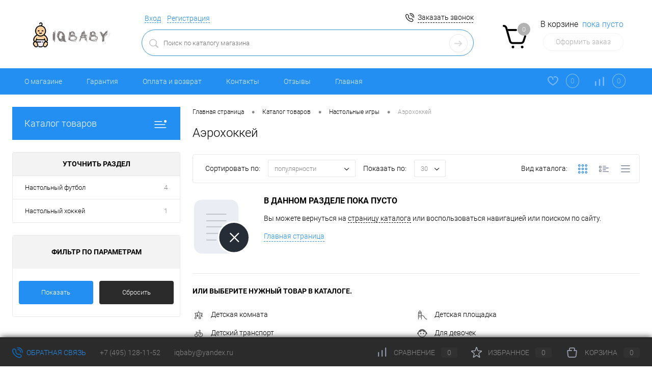

--- FILE ---
content_type: text/html; charset=UTF-8
request_url: https://www.iqbaby.ru/catalog/nastolnye_igry/aerokhokkey/
body_size: 40809
content:
<!DOCTYPE html>
<html lang="ru">
	<head>
		<meta charset="UTF-8">
		<meta name="format-detection" content="telephone=no">
		<meta name="viewport" content="width=device-width, initial-scale=1, maximum-scale=1, user-scalable=0"/>
		<link rel="shortcut icon" type="image/x-icon" href="/favicon.ico?v=1705246354?v=1705246354" />
		<meta http-equiv="X-UA-Compatible" content="IE=edge">
		<meta name="theme-color" content="#3498db">
		<meta http-equiv="Content-Type" content="text/html; charset=UTF-8" />
<meta name="robots" content="index, follow" />
<meta name="keywords" content="аэрохоккей. купить аэрохоккей, заказать аэрохоккей, приобрести в Москве аэрохоккей, приобрести в Санкт-Петербург  аэрохоккей, приобрести в Нижнем Новгороде аэрохоккей, приобрести в Балашихе аэрохоккей, оригинальные игрушки аэрохоккей, качественные игрушки аэрохоккей, самые выгодные цены аэрохоккей, приобрести в Одинцово аэрохоккей, приобрести в Химках аэрохоккей, быстрая доставка аэрохоккей, заказать в Москве аэрохоккей, заказать в Санкт-Петербурге аэрохоккей, заказать в питере аэрохоккей, заказать в Балашихе аэрохоккей,  бесплатная доставка по Москве аэрохоккей, Самые низкие цены аэрохоккей, у нас дешевле аэрохоккей, качественный товар аэрохоккей , на высшем уровне аэрохоккей, быстрая доставка аэрохоккей, выгодные цены аэрохоккей, качественная продукция аэрохоккей, Оплата при получении  аэрохоккей, осмотр товара при получении  аэрохоккей" />
<meta name="description" content="Интернет-магазин iqbaby.ru, в разделе аэрохоккей представлен огромный выбор детских товаров, а так же аксессуаров к ним . Мы находимся в Москве  2-ой Вязовский пр-д, 16, у нас только качественная и оригинальная продукция, быстрая доставка, и удобное оформление заказа на сайте. сделайте заказ у нас сайте и менеджер в течении часа свяжется с вами. В нашем интернет магазине iqbaby.ru вы оплачиваете при получении товара, а так же можете осмотреть товар перед получением. " />
<script data-skip-moving="true">(function(w, d, n) {var cl = "bx-core";var ht = d.documentElement;var htc = ht ? ht.className : undefined;if (htc === undefined || htc.indexOf(cl) !== -1){return;}var ua = n.userAgent;if (/(iPad;)|(iPhone;)/i.test(ua)){cl += " bx-ios";}else if (/Windows/i.test(ua)){cl += ' bx-win';}else if (/Macintosh/i.test(ua)){cl += " bx-mac";}else if (/Linux/i.test(ua) && !/Android/i.test(ua)){cl += " bx-linux";}else if (/Android/i.test(ua)){cl += " bx-android";}cl += (/(ipad|iphone|android|mobile|touch)/i.test(ua) ? " bx-touch" : " bx-no-touch");cl += w.devicePixelRatio && w.devicePixelRatio >= 2? " bx-retina": " bx-no-retina";if (/AppleWebKit/.test(ua)){cl += " bx-chrome";}else if (/Opera/.test(ua)){cl += " bx-opera";}else if (/Firefox/.test(ua)){cl += " bx-firefox";}ht.className = htc ? htc + " " + cl : cl;})(window, document, navigator);</script>


<link href="/bitrix/cache/css/s2/dresscode/kernel_main/kernel_main_v1.css?176876632210074" type="text/css"  rel="stylesheet" />
<link href="/bitrix/js/ui/design-tokens/dist/ui.design-tokens.min.css?171715587723463" type="text/css"  rel="stylesheet" />
<link href="/bitrix/js/ui/fonts/opensans/ui.font.opensans.min.css?17052463332320" type="text/css"  rel="stylesheet" />
<link href="/bitrix/js/main/popup/dist/main.popup.bundle.min.css?175529050728056" type="text/css"  rel="stylesheet" />
<link href="/bitrix/cache/css/s2/dresscode/page_97376ce3e8952ab46fffe24e89118d10/page_97376ce3e8952ab46fffe24e89118d10_v1.css?176876686423767" type="text/css"  rel="stylesheet" />
<link href="/bitrix/cache/css/s2/dresscode/template_593752e383ae4eeb0603220a05ea9716/template_593752e383ae4eeb0603220a05ea9716_v1.css?1768766322281385" type="text/css"  data-template-style="true" rel="stylesheet" />
<link href="/bitrix/panel/main/popup.min.css?170524633720774" type="text/css"  data-template-style="true"  rel="stylesheet" />




<script type="extension/settings" data-extension="main.date">{"formats":{"FORMAT_DATE":"DD.MM.YYYY","FORMAT_DATETIME":"DD.MM.YYYY HH:MI:SS","SHORT_DATE_FORMAT":"d.m.Y","MEDIUM_DATE_FORMAT":"j M Y","LONG_DATE_FORMAT":"j F Y","DAY_MONTH_FORMAT":"j F","DAY_SHORT_MONTH_FORMAT":"j M","SHORT_DAY_OF_WEEK_MONTH_FORMAT":"D, j F","SHORT_DAY_OF_WEEK_SHORT_MONTH_FORMAT":"D, j M","DAY_OF_WEEK_MONTH_FORMAT":"l, j F","FULL_DATE_FORMAT":"l, j F  Y","SHORT_TIME_FORMAT":"H:i","LONG_TIME_FORMAT":"H:i:s"}}</script>



<meta property="ya:interaction" content="XML_FORM" />
<meta property="ya:interaction:url" content="https://www.iqbaby.ru/catalog/nastolnye_igry/aerokhokkey/?mode=xml" />



		<title>Каталог Аэрохоккей от интернет магазина iqbaby.ru</title>
	</head>
	<body class="loading  panels_white">
		<div id="panel">
					</div>
		<div id="foundation">
			<div id="headerLayout">
	<div id="subHeader3">
		<div class="limiter">
			<div class="subTable">
				<div class="subTableColumn">
					<div class="subTableContainer">
						<div id="logo">
							 <a href="/"><img width="159" src="/bitrix/templates/dresscode/images/logo3221.png" height="49"></a>
						</div>
						<div id="geoPosition">
							<ul>
								<!--'start_frame_cache_1Kz6Lg'--><!--'end_frame_cache_1Kz6Lg'-->							</ul>
						</div>
					</div>
				</div>
				<div class="subTableColumn">
					<div class="subTableContainer">
						<div id="topHeading">
							<div class="vertical">
								<p>
 <b>С Любовью к детям❤</b><br>
</p>							</div>
						</div>
					</div>
				</div>
				<div class="subTableColumn">
					<div class="subTableContainer">
						<div id="topTools">
							<div id="topToolsLeft">
								<ul>
										<li class="top-auth-login"><a href="/auth/?backurl=/catalog/nastolnye_igry/aerokhokkey/">Вход</a></li>
	<li class="top-auth-register"><a href="/auth/?register=yes&amp;backurl=/catalog/nastolnye_igry/aerokhokkey/">Регистрация</a></li>
								</ul>
							</div>
							<div id="topToolsRight">
																<span class="heading">+7 (495) 128-11-52<br>
</span>
<a href="#" class="openWebFormModal link callBack" data-id="11">Заказать звонок</a>
<div class="webformModal" id="webFormDwModal_11">
	<div class="webformModalHideScrollBar">
		<div class="webformModalcn100">
			<div class="webformModalContainer">
				<div class="webFormDwModal" data-id="11">
																					<form name="DW_CALLBACK_FORM" action="/catalog/nastolnye_igry/aerokhokkey/" method="POST" enctype="multipart/form-data"><input type="hidden" name="sessid" id="sessid_1" value="3f5f0e3a3a24668b3e25a16e3092ce17" /><input type="hidden" name="WEB_FORM_ID" value="11" />																					<div class="webFormModalHeading">Заказать звонок<a href="#" class="webFormModalHeadingExit"></a></div>
																					<p class="webFormDescription">Оставьте Ваше сообщение и контактные данные и наши специалисты свяжутся с Вами в ближайшее рабочее время для решения Вашего вопроса.</p>
																			<div class="webFormItems">
																											<div class="webFormItem" id="WEB_FORM_ITEM_TELEPHONE">
											<div class="webFormItemCaption">
																																						<img src="/upload/form/755/755757e95627878e504d1f46c8263976.png" class="webFormItemImage" alt="Ваш телефон">
																								<div class="webFormItemLabel">Ваш телефон<span class="webFormItemRequired">*</span></div>
											</div>
											<div class="webFormItemError"></div>
											<div class="webFormItemField" data-required="Y">
																									<input type="text"  class="inputtext"  name="form_text_52" value="" size="40">																							</div>
										</div>
																																				<div class="webFormItem" id="WEB_FORM_ITEM_NAME">
											<div class="webFormItemCaption">
																																						<img src="/upload/form/1c0/1c0a32ddc6dcc145b2b862f8c2786551.png" class="webFormItemImage" alt="Ваше имя">
																								<div class="webFormItemLabel">Ваше имя</div>
											</div>
											<div class="webFormItemError"></div>
											<div class="webFormItemField">
																									<input type="text"  class="inputtext"  name="form_text_53" value="" size="40">																							</div>
										</div>
																									<div class="personalInfo">
									<div class="webFormItem">
										<div class="webFormItemError"></div>
										<div class="webFormItemField" data-required="Y">
											<input type="checkbox" class="personalInfoField" name="personalInfo" value="Y"><label class="label-for" data-for="personalInfoField">Я согласен на <a href="/personal-info/" class="pilink">обработку персональных данных.</a><span class="webFormItemRequired">*</span></label>
										</div>
									</div>
								</div>
																	<div class="webFormItem">
										<div class="webFormItemCaption">Защита от автоматического заполнения</div>
											<input type="hidden" name="captcha_sid" value="01b49ec0f2513cfddf8a414be66c6e87" class="webFormCaptchaSid" />
											<div class="webFormCaptchaPicture">
												<img src="/bitrix/tools/captcha.php?captcha_sid=01b49ec0f2513cfddf8a414be66c6e87" width="180" height="40" class="webFormCaptchaImage"/>
											</div>
											<div class="webFormCaptchaLabel">
												Введите символы с картинки<font color='red'><span class='form-required starrequired'>*</span></font>											</div>
										<div class="webFormItemField" data-required="Y">
											<input type="text" name="captcha_word" size="30" maxlength="50" value="" class="captcha_word" />
										</div>
									</div>
															</div>
												<div class="webFormError"></div>
						<div class="webFormTools">
							<div class="tb">
								<div class="tc">
									<input  type="submit" name="web_form_submit" value="Отправить" class="sendWebFormDw" />
									<input type="hidden" name="web_form_apply" value="Y" />
								</div>
								<div class="tc"><input type="reset" value="Сбросить" /></div>
							</div>
							<p><span class="form-required starrequired">*</span> - Поля, обязательные для заполнения</p>
						</div>
						</form>									</div>
			</div>
		</div>
	</div>
</div>
<div class="webFormMessage" id="webFormMessage_11">
	<div class="webFormMessageContainer">
		<div class="webFormMessageMiddle">
			<div class="webFormMessageHeading">Сообщение отправлено</div>
			<div class="webFormMessageDescription">Ваше сообщение успешно отправлено. В ближайшее время с Вами свяжется наш специалист</div>
			<a href="#" class="webFormMessageExit">Закрыть окно</a>
		</div>
	</div>
</div>
							</div>
						</div>
						<div id="topSearchLine">
							<div id="topSearch2">
	<form action="/search/" method="GET" id="topSearchForm">
		<div class="searchContainerInner">
			<div class="searchContainer">
				<div class="searchColumn">
					<input type="text" name="q" value="" autocomplete="off" placeholder="Поиск по каталогу магазина" id="searchQuery">
				</div>
				<div class="searchColumn">
					<input type="submit" name="send" value="Y" id="goSearch">
					<input type="hidden" name="r" value="Y">
				</div>
			</div>
		</div>
	</form>
</div>
<div id="searchResult"></div>
<div id="searchOverlap"></div>
						</div>
					</div>
				</div>
				<div class="subTableColumn">
					<div class="subTableContainer">
						<div class="cart">
							<div id="flushTopCart">
								<!--'start_frame_cache_FKauiI'--><div class="cartTable">
	<div class="cartTableColumn">
		<div class="cartIcon">
			<a class="countLink">
				<span class="count">0</span>
			</a>
		</div>
	</div>
	<div class="cartTableColumn">
		<div class="cartToolsRow">
			<a class="heading">
				<span class="cartLabel">
					В корзине				</span>
				<span class="total">
											пока пусто									</span>
			</a>
		</div>
		<div class="cartToolsRow">
			<a class="order">
				Оформить заказ			</a>
		</div>
	</div>
</div>
<!--'end_frame_cache_FKauiI'-->							</div>
						</div>
					</div>
				</div>
			</div>
		</div>
	</div>
	<div id="subHeaderLine" class="color_theme">
		<div class="limiter">
			<div class="subLineContainer">
				<div class="subLineLeft">
						<ul id="subMenu">
									<li><a href="/about/">О магазине</a></li>
												<li><a href="/about/guaranty/">Гарантия</a></li>
												<li><a href="/about/oplata-i-vozvrat/">Оплата и возврат</a></li>
												<li><a href="/about/contacts/">Контакты</a></li>
												<li><a href="/reviews/">Отзывы</a></li>
												<li><a href="/">Главная</a></li>
						</ul>
				</div>
				<div class="subLineRight">
					<div class="topWishlist">
						<div id="flushTopwishlist">
							<!--'start_frame_cache_zkASNO'-->
<a class="text">
	<span class="icon"></span>
	<span class="label">Избранное</span>
	<span class="value">0</span>
</a>

<!--'end_frame_cache_zkASNO'-->						</div>
					</div>
					<div class="topCompare">
						<div id="flushTopCompare">
							<!--'start_frame_cache_yqTuxz'-->
<a class="text">
	<span class="icon"></span>
	<span class="label">Сравнение</span>
	<span class="value">0</span>
</a>

<!--'end_frame_cache_yqTuxz'-->						</div>
					</div>
				</div>
			</div>
		</div>
	</div>
</div>			<div id="main" class="color_white">
				<div class="limiter">
					<div class="compliter">
													<div id="left">
	<a href="/catalog/" class="heading orange menuRolled" id="catalogMenuHeading">Каталог товаров<ins></ins></a>
	<div class="collapsed">
					<ul id="leftMenu">
							<li class="eChild allow-dropdown nested">
					<a href="/catalog/detskaya_komnata/" class="menuLink">
						<span class="tb">
								<span class="pc">
																			<img src="/upload/resize_cache/iblock/049/24_24_1/049e51925fef2b3bae2aff4699d74a25.jpg" alt="Детская комната" title="Детская комната">
																		<span class="back"></span>
								</span>
							<span class="tx">
								<span class="link-title">Детская комната</span>
								<span class="dropdown btn-simple btn-micro"></span>
							</span>
						</span>
					</a>
											<div class="drop">
																						<ul class="menuItems">
																			<li>
																						<a href="/catalog/detskaya_komnata/gimnasticheskie_maty/" class="menuLink">
												<span class="link-title">Гимнастические маты</span>
												<small>0</small>
																							</a>
										</li>
																													<li>
																						<a href="/catalog/detskaya_komnata/komod_detskiy/" class="menuLink">
												<span class="link-title">Комод детский</span>
												<small>0</small>
																							</a>
										</li>
																													<li>
																						<a href="/catalog/detskaya_komnata/krovat_detskaya/" class="menuLink">
												<span class="link-title">Кровать детская</span>
												<small>1</small>
																							</a>
										</li>
																													<li>
																						<a href="/catalog/detskaya_komnata/manezh_detskiy/" class="menuLink">
												<span class="link-title">Манеж детский</span>
												<small>1</small>
																							</a>
										</li>
																													<li>
																						<a href="/catalog/detskaya_komnata/sportivnye_kompleksy/" class="menuLink">
												<span class="link-title">Спортивные комплексы</span>
												<small>41</small>
																							</a>
										</li>
																													<li>
																						<a href="/catalog/detskaya_komnata/stol_i_stul/" class="menuLink">
												<span class="link-title">Стол и стул</span>
												<small>0</small>
																							</a>
										</li>
																													<li>
																						<a href="/catalog/detskaya_komnata/tekstilnyy_domik/" class="menuLink">
												<span class="link-title">Текстильный домик</span>
												<small>1</small>
																							</a>
										</li>
																													<li>
																						<a href="/catalog/detskaya_komnata/yashchik_dlya_khraneniya/" class="menuLink">
												<span class="link-title">Ящик для хранения</span>
												<small>0</small>
																							</a>
										</li>
																											</ul>
																				</div>
									</li>
							<li class="eChild allow-dropdown nested">
					<a href="/catalog/detskaya_ploshchadka/" class="menuLink">
						<span class="tb">
								<span class="pc">
																			<img src="/upload/resize_cache/iblock/543/24_24_1/543f125da1a327612363562b2759cfb2.jpg" alt="Детская площадка" title="Детская площадка">
																		<span class="back"></span>
								</span>
							<span class="tx">
								<span class="link-title">Детская площадка</span>
								<span class="dropdown btn-simple btn-micro"></span>
							</span>
						</span>
					</a>
											<div class="drop">
																						<ul class="menuItems">
																			<li>
																						<a href="/catalog/detskaya_ploshchadka/batuty_detskie/" class="menuLink">
												<span class="link-title">Батуты детские</span>
												<small>159</small>
																							</a>
										</li>
																													<li>
																						<a href="/catalog/detskaya_ploshchadka/vorkaut_workout/" class="menuLink">
												<span class="link-title">Воркаут Workout</span>
												<small>0</small>
																							</a>
										</li>
																													<li>
																						<a href="/catalog/detskaya_ploshchadka/vorkaut_ploshchadki/" class="menuLink">
												<span class="link-title">Воркаут площадки</span>
												<small>0</small>
																							</a>
										</li>
																													<li>
																						<a href="/catalog/detskaya_ploshchadka/detskaya_gorka/" class="menuLink">
												<span class="link-title">Детская горка</span>
												<small>7</small>
																							</a>
										</li>
																													<li>
																						<a href="/catalog/detskaya_ploshchadka/detskaya_gorka_s_kachelyami/" class="menuLink">
												<span class="link-title">Детская горка с качелями</span>
												<small>3</small>
																							</a>
										</li>
																													<li>
																						<a href="/catalog/detskaya_ploshchadka/detskaya_pesochnitsa/" class="menuLink">
												<span class="link-title">Детская песочница</span>
												<small>1</small>
																							</a>
										</li>
																													<li>
																						<a href="/catalog/detskaya_ploshchadka/detskie_kacheli/" class="menuLink">
												<span class="link-title">Детские качели</span>
												<small>2</small>
																							</a>
										</li>
																													<li>
																						<a href="/catalog/detskaya_ploshchadka/detskie_trenazhery/" class="menuLink">
												<span class="link-title">Детские тренажеры</span>
												<small>1</small>
																							</a>
										</li>
																													<li>
																						<a href="/catalog/detskaya_ploshchadka/detskiy_basseyn/" class="menuLink">
												<span class="link-title">Детский бассейн</span>
												<small>131</small>
																							</a>
										</li>
																													<li>
																						<a href="/catalog/detskaya_ploshchadka/detskiy_domik/" class="menuLink">
												<span class="link-title">Детский домик</span>
												<small>2</small>
																							</a>
										</li>
																													<li class="nested">
																						<a href="/catalog/detskaya_ploshchadka/detskiy_sportivnyy_kompleks/" class="menuLink">
												<span class="link-title">Детский спортивный комплекс</span>
												<small>7</small>
																									<span class="dropdown btn-simple btn-micro"></span>
																							</a>
										</li>
																					<li class="allow-dropdown">
												<ul class="menuDropItems">
																											<li><a href="/catalog/detskaya_ploshchadka/detskiy_sportivnyy_kompleks/aksessuary_dlya_dsk/" class="menuLink">Аксессуары для ДСК<small>0</small></a></li>
																									</ul>
											</li>
																													<li>
																						<a href="/catalog/detskaya_ploshchadka/kachalki_balansiry/" class="menuLink">
												<span class="link-title">Качалки-балансиры</span>
												<small>0</small>
																							</a>
										</li>
																													<li>
																						<a href="/catalog/detskaya_ploshchadka/kacheli_gnezdo/" class="menuLink">
												<span class="link-title">Качели Гнездо</span>
												<small>44</small>
																							</a>
										</li>
																													<li>
																						<a href="/catalog/detskaya_ploshchadka/laz_detskiy/" class="menuLink">
												<span class="link-title">Лаз детский</span>
												<small>0</small>
																							</a>
										</li>
																													<li>
																						<a href="/catalog/detskaya_ploshchadka/sport_i_khobbi/" class="menuLink">
												<span class="link-title">Спорт и хобби</span>
												<small>82</small>
																							</a>
										</li>
																													<li>
																						<a href="/catalog/detskaya_ploshchadka/stolik_dlya_igr_s_peskom_i_vodoy/" class="menuLink">
												<span class="link-title">Столик для игр с песком и водой</span>
												<small>2</small>
																							</a>
										</li>
																													<li>
																						<a href="/catalog/detskaya_ploshchadka/stolik_dlya_piknika_detskiy/" class="menuLink">
												<span class="link-title">Столик для пикника детский</span>
												<small>0</small>
																							</a>
										</li>
																													<li>
																						<a href="/catalog/detskaya_ploshchadka/kacheli_gnezdo_1/" class="menuLink">
												<span class="link-title">Качели Гнездо</span>
												<small>1</small>
																							</a>
										</li>
																											</ul>
																				</div>
									</li>
							<li class="eChild allow-dropdown nested">
					<a href="/catalog/detskiy_transport/" class="menuLink">
						<span class="tb">
								<span class="pc">
																			<img src="/upload/resize_cache/iblock/eff/24_24_1/effa3bb158841d371c94f60c1d742700.jpg" alt="Детский транспорт" title="Детский транспорт">
																		<span class="back"></span>
								</span>
							<span class="tx">
								<span class="link-title">Детский транспорт</span>
								<span class="dropdown btn-simple btn-micro"></span>
							</span>
						</span>
					</a>
											<div class="drop">
																						<ul class="menuItems">
																			<li>
																							<a href="/catalog/detskiy_transport/avtokreslo/" class="menuLink pictureLink">
													<img src="/upload/resize_cache/iblock/2bb/190_100_1/2bb785c6b1b6e58244894d8c7c460094.jpg" alt="Aвтокресло">
												</a>
																						<a href="/catalog/detskiy_transport/avtokreslo/" class="menuLink">
												<span class="link-title">Aвтокресло</span>
												<small>0</small>
																							</a>
										</li>
																													<li>
																						<a href="/catalog/detskiy_transport/berg_zapchasti_i_aksessuary/" class="menuLink">
												<span class="link-title">BERG Запчасти и аксессуары</span>
												<small>0</small>
																							</a>
										</li>
																													<li>
																						<a href="/catalog/detskiy_transport/begovel/" class="menuLink">
												<span class="link-title">Беговел</span>
												<small>1</small>
																							</a>
										</li>
																													<li>
																						<a href="/catalog/detskiy_transport/velomobil/" class="menuLink">
												<span class="link-title">Веломобиль</span>
												<small>0</small>
																							</a>
										</li>
																													<li class="nested">
																						<a href="/catalog/detskiy_transport/velosiped_detskiy/" class="menuLink">
												<span class="link-title">Велосипед детский</span>
												<small>8</small>
																									<span class="dropdown btn-simple btn-micro"></span>
																							</a>
										</li>
																					<li class="allow-dropdown">
												<ul class="menuDropItems">
																											<li><a href="/catalog/detskiy_transport/velosiped_detskiy/velosiped_dvukhkolesnyy/" class="menuLink">Велосипед двухколесный<small>1</small></a></li>
																											<li><a href="/catalog/detskiy_transport/velosiped_detskiy/velosiped_trekhkolesnyy/" class="menuLink">Велосипед трехколесный<small>1</small></a></li>
																									</ul>
											</li>
																													<li>
																						<a href="/catalog/detskiy_transport/giroskutery/" class="menuLink">
												<span class="link-title">Гироскутеры</span>
												<small>0</small>
																							</a>
										</li>
																													<li class="nested">
																						<a href="/catalog/detskiy_transport/detskaya_kolyaska/" class="menuLink">
												<span class="link-title">Детская коляска</span>
												<small>3</small>
																									<span class="dropdown btn-simple btn-micro"></span>
																							</a>
										</li>
																					<li class="allow-dropdown">
												<ul class="menuDropItems">
																											<li><a href="/catalog/detskiy_transport/detskaya_kolyaska/aksessuary_dlya_kolyasok/" class="menuLink">Аксессуары для колясок<small>0</small></a></li>
																									</ul>
											</li>
																													<li>
																						<a href="/catalog/detskiy_transport/katalka_detskaya/" class="menuLink">
												<span class="link-title">Каталка детская</span>
												<small>9</small>
																							</a>
										</li>
																													<li>
																						<a href="/catalog/detskiy_transport/kachalka_detskaya/" class="menuLink">
												<span class="link-title">Качалка детская</span>
												<small>3</small>
																							</a>
										</li>
																													<li>
																						<a href="/catalog/detskiy_transport/roliki/" class="menuLink">
												<span class="link-title">Ролики</span>
												<small>0</small>
																							</a>
										</li>
																													<li class="nested">
																						<a href="/catalog/detskiy_transport/samokat_detskiy/" class="menuLink">
												<span class="link-title">Самокат детский</span>
												<small>39</small>
																									<span class="dropdown btn-simple btn-micro"></span>
																							</a>
										</li>
																					<li class="allow-dropdown">
												<ul class="menuDropItems">
																											<li><a href="/catalog/detskiy_transport/samokat_detskiy/samokat_dvukhkolesnyy/" class="menuLink">Самокат двухколесный<small>18</small></a></li>
																											<li><a href="/catalog/detskiy_transport/samokat_detskiy/samokat_trekhkolesnyy/" class="menuLink">Самокат трехколесный<small>8</small></a></li>
																									</ul>
											</li>
																													<li>
																						<a href="/catalog/detskiy_transport/sanki_i_snegokaty/" class="menuLink">
												<span class="link-title">Санки и снегокаты</span>
												<small>13</small>
																							</a>
										</li>
																													<li>
																						<a href="/catalog/detskiy_transport/skeytbordy/" class="menuLink">
												<span class="link-title">Скейтборды</span>
												<small>0</small>
																							</a>
										</li>
																													<li>
																						<a href="/catalog/detskiy_transport/traktor_detskiy/" class="menuLink">
												<span class="link-title">Трактор детский</span>
												<small>1</small>
																							</a>
										</li>
																													<li>
																						<a href="/catalog/detskiy_transport/elektro_drift_kart/" class="menuLink">
												<span class="link-title">Электро дрифт-карт</span>
												<small>0</small>
																							</a>
										</li>
																													<li>
																						<a href="/catalog/detskiy_transport/elektrobayk/" class="menuLink">
												<span class="link-title">Электробайк</span>
												<small>0</small>
																							</a>
										</li>
																													<li>
																						<a href="/catalog/detskiy_transport/elektrokvadrotsikl/" class="menuLink">
												<span class="link-title">ЭлектроКвадроцикл</span>
												<small>0</small>
																							</a>
										</li>
																													<li>
																						<a href="/catalog/detskiy_transport/elektromobil_detskiy/" class="menuLink">
												<span class="link-title">Электромобиль детский</span>
												<small>1</small>
																							</a>
										</li>
																													<li>
																						<a href="/catalog/detskiy_transport/elektromototsikl_detskiy/" class="menuLink">
												<span class="link-title">Электромотоцикл детский</span>
												<small>0</small>
																							</a>
										</li>
																													<li>
																						<a href="/catalog/detskiy_transport/elektromototsikly/" class="menuLink">
												<span class="link-title">Электромотоциклы</span>
												<small>0</small>
																							</a>
										</li>
																													<li>
																						<a href="/catalog/detskiy_transport/elektrosamokaty/" class="menuLink">
												<span class="link-title">Электросамокаты</span>
												<small>0</small>
																							</a>
										</li>
																													<li>
																						<a href="/catalog/detskiy_transport/elektrosamokaty_1/" class="menuLink">
												<span class="link-title">Электросамокаты</span>
												<small>0</small>
																							</a>
										</li>
																													<li>
																						<a href="/catalog/detskiy_transport/elektromototsikly_1/" class="menuLink">
												<span class="link-title">Электромотоциклы</span>
												<small>0</small>
																							</a>
										</li>
																													<li>
																						<a href="/catalog/detskiy_transport/elektrokvadrotsikl_1/" class="menuLink">
												<span class="link-title">ЭлектроКвадроцикл</span>
												<small>0</small>
																							</a>
										</li>
																													<li>
																						<a href="/catalog/detskiy_transport/elektrobayk_1/" class="menuLink">
												<span class="link-title">Электробайк</span>
												<small>0</small>
																							</a>
										</li>
																													<li>
																						<a href="/catalog/detskiy_transport/elektro_drift_kart_1/" class="menuLink">
												<span class="link-title">Электро дрифт-карт</span>
												<small>0</small>
																							</a>
										</li>
																													<li>
																						<a href="/catalog/detskiy_transport/roliki_1/" class="menuLink">
												<span class="link-title">Ролики</span>
												<small>0</small>
																							</a>
										</li>
																											</ul>
																				</div>
									</li>
							<li class="eChild allow-dropdown nested">
					<a href="/catalog/dlya_devochek/" class="menuLink">
						<span class="tb">
								<span class="pc">
																			<img src="/upload/resize_cache/iblock/335/24_24_1/33560449b75085b423cb8d0a46638c6a.jpg" alt="Для девочек" title="Для девочек">
																		<span class="back"></span>
								</span>
							<span class="tx">
								<span class="link-title">Для девочек</span>
								<span class="dropdown btn-simple btn-micro"></span>
							</span>
						</span>
					</a>
											<div class="drop">
																						<ul class="menuItems">
																			<li>
																						<a href="/catalog/dlya_devochek/aksessuary_dlya_kukhni/" class="menuLink">
												<span class="link-title">Аксессуары для кухни</span>
												<small>3</small>
																							</a>
										</li>
																													<li>
																						<a href="/catalog/dlya_devochek/detskaya_igrovaya_kukhnya/" class="menuLink">
												<span class="link-title">Детская игровая кухня</span>
												<small>16</small>
																							</a>
										</li>
																													<li>
																						<a href="/catalog/dlya_devochek/kolyaski_dlya_kukol/" class="menuLink">
												<span class="link-title">Коляски для кукол</span>
												<small>2</small>
																							</a>
										</li>
																													<li>
																						<a href="/catalog/dlya_devochek/krovatki_dlya_kukol/" class="menuLink">
												<span class="link-title">Кроватки для кукол</span>
												<small>1</small>
																							</a>
										</li>
																													<li class="nested">
																						<a href="/catalog/dlya_devochek/kukly_i_pupsy/" class="menuLink">
												<span class="link-title">Куклы и пупсы</span>
												<small>16</small>
																									<span class="dropdown btn-simple btn-micro"></span>
																							</a>
										</li>
																					<li class="allow-dropdown">
												<ul class="menuDropItems">
																											<li><a href="/catalog/dlya_devochek/kukly_i_pupsy/barbie/" class="menuLink">Barbie<small>5</small></a></li>
																									</ul>
											</li>
																													<li>
																						<a href="/catalog/dlya_devochek/kukolnye_domiki/" class="menuLink">
												<span class="link-title">Кукольные домики</span>
												<small>20</small>
																							</a>
										</li>
																													<li>
																						<a href="/catalog/dlya_devochek/nabory_dlya_kormleniya_i_kupaniya/" class="menuLink">
												<span class="link-title">Наборы для кормления и купания</span>
												<small>4</small>
																							</a>
										</li>
																													<li>
																						<a href="/catalog/dlya_devochek/odezhda_i_aksessuary_dlya_kukly/" class="menuLink">
												<span class="link-title">Одежда и аксессуары для куклы</span>
												<small>6</small>
																							</a>
										</li>
																													<li>
																						<a href="/catalog/dlya_devochek/raskraski_po_nomeram/" class="menuLink">
												<span class="link-title">Раскраски по номерам</span>
												<small>0</small>
																							</a>
										</li>
																													<li>
																						<a href="/catalog/dlya_devochek/salon_krasoty/" class="menuLink">
												<span class="link-title">Салон красоты</span>
												<small>3</small>
																							</a>
										</li>
																													<li>
																						<a href="/catalog/dlya_devochek/sumochka_sobachka/" class="menuLink">
												<span class="link-title">Сумочка собачка</span>
												<small>0</small>
																							</a>
										</li>
																													<li>
																						<a href="/catalog/dlya_devochek/uborka_stirka_i_glazhka/" class="menuLink">
												<span class="link-title">Уборка, стирка и глажка</span>
												<small>3</small>
																							</a>
										</li>
																											</ul>
																				</div>
									</li>
							<li class="eChild allow-dropdown nested">
					<a href="/catalog/dlya_malchikov_/" class="menuLink">
						<span class="tb">
								<span class="pc">
																			<img src="/upload/resize_cache/iblock/3a8/24_24_1/3a8683309b138b304d2bd54cfaa0f4e4.jpg" alt="Для мальчиков" title="Для мальчиков">
																		<span class="back"></span>
								</span>
							<span class="tx">
								<span class="link-title">Для мальчиков</span>
								<span class="dropdown btn-simple btn-micro"></span>
							</span>
						</span>
					</a>
											<div class="drop">
																						<ul class="menuItems">
																			<li>
																						<a href="/catalog/dlya_malchikov_/detskie_masterskie_i_instrumenty/" class="menuLink">
												<span class="link-title">Детские мастерские и инструменты</span>
												<small>9</small>
																							</a>
										</li>
																													<li>
																						<a href="/catalog/dlya_malchikov_/detskie_parkovki_i_garazhi/" class="menuLink">
												<span class="link-title">Детские парковки и гаражи</span>
												<small>11</small>
																							</a>
										</li>
																													<li>
																						<a href="/catalog/dlya_malchikov_/detskie_treki/" class="menuLink">
												<span class="link-title">Детские треки</span>
												<small>15</small>
																							</a>
										</li>
																													<li>
																						<a href="/catalog/dlya_malchikov_/detskiy_podemnyy_kran/" class="menuLink">
												<span class="link-title">Детский подъемный кран</span>
												<small>1</small>
																							</a>
										</li>
																													<li>
																						<a href="/catalog/dlya_malchikov_/detskoe_oruzhie/" class="menuLink">
												<span class="link-title">Детское оружие</span>
												<small>8</small>
																							</a>
										</li>
																													<li class="nested">
																						<a href="/catalog/dlya_malchikov_/zheleznaya_doroga_detskaya/" class="menuLink">
												<span class="link-title">Железная дорога детская</span>
												<small>7</small>
																									<span class="dropdown btn-simple btn-micro"></span>
																							</a>
										</li>
																					<li class="allow-dropdown">
												<ul class="menuDropItems">
																											<li><a href="/catalog/dlya_malchikov_/zheleznaya_doroga_detskaya/brio/" class="menuLink">BRIO<small>0</small></a></li>
																									</ul>
											</li>
																													<li class="nested">
																						<a href="/catalog/dlya_malchikov_/igrushechnye_mashinki_dlya_malchika/" class="menuLink">
												<span class="link-title">Игрушечные машинки для мальчика</span>
												<small>26</small>
																									<span class="dropdown btn-simple btn-micro"></span>
																							</a>
										</li>
																					<li class="allow-dropdown">
												<ul class="menuDropItems">
																											<li><a href="/catalog/dlya_malchikov_/igrushechnye_mashinki_dlya_malchika/dorozhnye_znaki/" class="menuLink">Дорожные знаки<small>0</small></a></li>
																									</ul>
											</li>
																													<li>
																						<a href="/catalog/dlya_malchikov_/igrushechnye_samolety/" class="menuLink">
												<span class="link-title">Игрушечные самолеты</span>
												<small>2</small>
																							</a>
										</li>
																													<li>
																						<a href="/catalog/dlya_malchikov_/igrushki_transformery/" class="menuLink">
												<span class="link-title">Игрушки трансформеры</span>
												<small>2</small>
																							</a>
										</li>
																													<li>
																						<a href="/catalog/dlya_malchikov_/piraty_lodki_korabli/" class="menuLink">
												<span class="link-title">Пираты, лодки, корабли</span>
												<small>0</small>
																							</a>
										</li>
																													<li>
																						<a href="/catalog/dlya_malchikov_/pozharnye_mashiny_avtobusy_vertolety/" class="menuLink">
												<span class="link-title">Пожарные машины, автобусы, вертолеты</span>
												<small>9</small>
																							</a>
										</li>
																											</ul>
																				</div>
									</li>
							<li class="eChild allow-dropdown nested">
					<a href="/catalog/igrushki_dlya_malyshey/" class="menuLink">
						<span class="tb">
								<span class="pc">
																			<img src="/upload/resize_cache/iblock/c00/24_24_1/c004e1a6069f47c2780bbcaf6e6238df.jpg" alt="Игрушки для малышей" title="Игрушки для малышей">
																		<span class="back"></span>
								</span>
							<span class="tx">
								<span class="link-title">Игрушки для малышей</span>
								<span class="dropdown btn-simple btn-micro"></span>
							</span>
						</span>
					</a>
											<div class="drop">
																						<ul class="menuItems">
																			<li>
																						<a href="/catalog/igrushki_dlya_malyshey/bizibordy_busy_board/" class="menuLink">
												<span class="link-title">Бизиборды (Busy board)</span>
												<small>2</small>
																							</a>
										</li>
																													<li>
																						<a href="/catalog/igrushki_dlya_malyshey/videonyanya/" class="menuLink">
												<span class="link-title">Видеоняня</span>
												<small>0</small>
																							</a>
										</li>
																													<li>
																						<a href="/catalog/igrushki_dlya_malyshey/detskie_kovriki/" class="menuLink">
												<span class="link-title">Детские коврики</span>
												<small>0</small>
																							</a>
										</li>
																													<li>
																						<a href="/catalog/igrushki_dlya_malyshey/detskie_mobili_/" class="menuLink">
												<span class="link-title">Детские мобили</span>
												<small>1</small>
																							</a>
										</li>
																													<li>
																						<a href="/catalog/igrushki_dlya_malyshey/detskie_nochnichki/" class="menuLink">
												<span class="link-title">Детские ночнички</span>
												<small>4</small>
																							</a>
										</li>
																													<li>
																						<a href="/catalog/igrushki_dlya_malyshey/igrovye_stoliki/" class="menuLink">
												<span class="link-title">Игровые столики</span>
												<small>1</small>
																							</a>
										</li>
																													<li>
																						<a href="/catalog/igrushki_dlya_malyshey/igrovye_tsentry_i_nabory/" class="menuLink">
												<span class="link-title">Игровые центры и наборы</span>
												<small>10</small>
																							</a>
										</li>
																													<li>
																						<a href="/catalog/igrushki_dlya_malyshey/igrushki_dlya_vannoy/" class="menuLink">
												<span class="link-title">Игрушки для ванной</span>
												<small>4</small>
																							</a>
										</li>
																													<li>
																						<a href="/catalog/igrushki_dlya_malyshey/radionyanya/" class="menuLink">
												<span class="link-title">Радионяня</span>
												<small>0</small>
																							</a>
										</li>
																													<li>
																						<a href="/catalog/igrushki_dlya_malyshey/sortery_i_piramidki/" class="menuLink">
												<span class="link-title">Сортеры и пирамидки</span>
												<small>0</small>
																							</a>
										</li>
																													<li class="nested">
																						<a href="/catalog/igrushki_dlya_malyshey/ukhod_za_malyshami/" class="menuLink">
												<span class="link-title">Уход за малышами</span>
												<small>5</small>
																									<span class="dropdown btn-simple btn-micro"></span>
																							</a>
										</li>
																					<li class="allow-dropdown">
												<ul class="menuDropItems">
																											<li><a href="/catalog/igrushki_dlya_malyshey/ukhod_za_malyshami/stulchik_dlya_kormleniya/" class="menuLink">Стульчик для кормления<small>0</small></a></li>
																									</ul>
											</li>
																											</ul>
																				</div>
									</li>
							<li class="eChild allow-dropdown nested">
					<a href="/catalog/intreaktivnye_igrushki/" class="menuLink">
						<span class="tb">
								<span class="pc">
																			<img src="/upload/resize_cache/iblock/b93/24_24_1/b93812a50547a5d03d4cd8982ca535f9.jpg" alt="Интреактивные игрушки" title="Интреактивные игрушки">
																		<span class="back"></span>
								</span>
							<span class="tx">
								<span class="link-title">Интреактивные игрушки</span>
								<span class="dropdown btn-simple btn-micro"></span>
							</span>
						</span>
					</a>
											<div class="drop">
																						<ul class="menuItems">
																			<li>
																							<a href="/catalog/intreaktivnye_igrushki/draznyuka_zoo/" class="menuLink pictureLink">
													<img src="/upload/resize_cache/iblock/15e/190_100_1/15ea911e66ae733953443b1fa9144f5d.jpg" alt="Дразнюка-Zoo">
												</a>
																						<a href="/catalog/intreaktivnye_igrushki/draznyuka_zoo/" class="menuLink">
												<span class="link-title">Дразнюка-Zoo</span>
												<small>0</small>
																							</a>
										</li>
																													<li>
																						<a href="/catalog/intreaktivnye_igrushki/obezyanki/" class="menuLink">
												<span class="link-title">Обезьянки</span>
												<small>2</small>
																							</a>
										</li>
																													<li>
																						<a href="/catalog/intreaktivnye_igrushki/ochki/" class="menuLink">
												<span class="link-title">Очки</span>
												<small>12</small>
																							</a>
										</li>
																													<li class="nested">
																						<a href="/catalog/intreaktivnye_igrushki/roboty/" class="menuLink">
												<span class="link-title">Роботы</span>
												<small>11</small>
																									<span class="dropdown btn-simple btn-micro"></span>
																							</a>
										</li>
																					<li class="allow-dropdown">
												<ul class="menuDropItems">
																											<li><a href="/catalog/intreaktivnye_igrushki/roboty/roboty_hexbug/" class="menuLink">Роботы HexBug<small>0</small></a></li>
																									</ul>
											</li>
																											</ul>
																				</div>
									</li>
							<li class="eChild allow-dropdown nested">
					<a href="/catalog/massazhery/" class="menuLink">
						<span class="tb">
								<span class="pc">
																			<img src="/upload/iblock/99b/99b76b8f40593c878e91dd64f42fcd37.png" alt="Массажеры" title="Массажеры">
																		<span class="back"></span>
								</span>
							<span class="tx">
								<span class="link-title">Массажеры</span>
								<span class="dropdown btn-simple btn-micro"></span>
							</span>
						</span>
					</a>
											<div class="drop">
																						<ul class="menuItems">
																			<li>
																						<a href="/catalog/massazhery/begovye_dorozhki/" class="menuLink">
												<span class="link-title">Беговые дорожки</span>
												<small>24</small>
																							</a>
										</li>
																													<li>
																						<a href="/catalog/massazhery/velotrenazhery/" class="menuLink">
												<span class="link-title">Велотренажеры</span>
												<small>50</small>
																							</a>
										</li>
																													<li>
																						<a href="/catalog/massazhery/sportivnyy_inventar/" class="menuLink">
												<span class="link-title">Спортивный инвентарь</span>
												<small>100</small>
																							</a>
										</li>
																											</ul>
																				</div>
									</li>
							<li class="eChild allow-dropdown nested">
					<a href="/catalog/multiki_igrushki/" class="menuLink">
						<span class="tb">
								<span class="pc">
																			<img src="/upload/resize_cache/iblock/1b2/24_24_1/1b2362cb41c38cad1e1ef75441d868ea.jpg" alt="Мультики игрушки" title="Мультики игрушки">
																		<span class="back"></span>
								</span>
							<span class="tx">
								<span class="link-title">Мультики игрушки</span>
								<span class="dropdown btn-simple btn-micro"></span>
							</span>
						</span>
					</a>
											<div class="drop">
																						<ul class="menuItems">
																			<li>
																						<a href="/catalog/multiki_igrushki/gormiti/" class="menuLink">
												<span class="link-title">Гормити</span>
												<small>12</small>
																							</a>
										</li>
																													<li>
																						<a href="/catalog/multiki_igrushki/istoriya_igrushek_4/" class="menuLink">
												<span class="link-title">История игрушек 4</span>
												<small>12</small>
																							</a>
										</li>
																													<li>
																						<a href="/catalog/multiki_igrushki/minony/" class="menuLink">
												<span class="link-title">Миньоны</span>
												<small>6</small>
																							</a>
										</li>
																													<li>
																						<a href="/catalog/multiki_igrushki/moana/" class="menuLink">
												<span class="link-title">Моана</span>
												<small>17</small>
																							</a>
										</li>
																													<li>
																						<a href="/catalog/multiki_igrushki/myagkie_igrushki/" class="menuLink">
												<span class="link-title">Мягкие игрушки</span>
												<small>132</small>
																							</a>
										</li>
																													<li>
																						<a href="/catalog/multiki_igrushki/pokemony/" class="menuLink">
												<span class="link-title">Покемоны</span>
												<small>0</small>
																							</a>
										</li>
																													<li>
																						<a href="/catalog/multiki_igrushki/tayny_koko_coco/" class="menuLink">
												<span class="link-title">Тайны Коко (Coco)</span>
												<small>2</small>
																							</a>
										</li>
																													<li>
																						<a href="/catalog/multiki_igrushki/kholodnoe_serdtse_igrushki/" class="menuLink">
												<span class="link-title">Холодное сердце</span>
												<small>5</small>
																							</a>
										</li>
																													<li>
																						<a href="/catalog/multiki_igrushki/pokemony_1/" class="menuLink">
												<span class="link-title">Покемоны</span>
												<small>7</small>
																							</a>
										</li>
																											</ul>
																				</div>
									</li>
							<li class="eChild allow-dropdown nested">
					<a href="/catalog/nastolnye_igry/" class="menuLink">
						<span class="tb">
								<span class="pc">
																			<img src="/upload/resize_cache/iblock/970/24_24_1/97083477d518fb59304230fa2381e725.jpg" alt="Настольные игры" title="Настольные игры">
																		<span class="back"></span>
								</span>
							<span class="tx">
								<span class="link-title">Настольные игры</span>
								<span class="dropdown btn-simple btn-micro"></span>
							</span>
						</span>
					</a>
											<div class="drop">
																						<ul class="menuItems">
																			<li>
																						<a href="/catalog/nastolnye_igry/aerokhokkey/" class="menuLink">
												<span class="link-title">Аэрохоккей</span>
												<small>0</small>
																							</a>
										</li>
																													<li>
																						<a href="/catalog/nastolnye_igry/nastolnyy_futbol/" class="menuLink">
												<span class="link-title">Настольный футбол</span>
												<small>4</small>
																							</a>
										</li>
																													<li>
																						<a href="/catalog/nastolnye_igry/nastolnyy_khokkey/" class="menuLink">
												<span class="link-title">Настольный хоккей</span>
												<small>1</small>
																							</a>
										</li>
																													<li>
																							<a href="/catalog/nastolnye_igry/tennisnyy_stol/" class="menuLink pictureLink">
													<img src="/upload/resize_cache/iblock/8c2/190_100_1/8c290f3583f9bc53a9d431b0cffdd3db.png" alt="Теннисный стол">
												</a>
																						<a href="/catalog/nastolnye_igry/tennisnyy_stol/" class="menuLink">
												<span class="link-title">Теннисный стол</span>
												<small>0</small>
																							</a>
										</li>
																											</ul>
																				</div>
									</li>
							<li class="eChild allow-dropdown nested">
					<a href="/catalog/odezhda/" class="menuLink">
						<span class="tb">
								<span class="pc">
																			<img src="/upload/resize_cache/iblock/3aa/24_24_1/3aa3516bdbf021953b2025857bb0159c.jpg" alt="Одежда" title="Одежда">
																		<span class="back"></span>
								</span>
							<span class="tx">
								<span class="link-title">Одежда</span>
								<span class="dropdown btn-simple btn-micro"></span>
							</span>
						</span>
					</a>
											<div class="drop">
																						<ul class="menuItems">
																			<li>
																						<a href="/catalog/odezhda/botinki/" class="menuLink">
												<span class="link-title">Ботинки</span>
												<small>0</small>
																							</a>
										</li>
																													<li>
																						<a href="/catalog/odezhda/dozhdevik/" class="menuLink">
												<span class="link-title">Дождевик</span>
												<small>0</small>
																							</a>
										</li>
																													<li>
																						<a href="/catalog/odezhda/zimnie_sapogi/" class="menuLink">
												<span class="link-title">Зимние сапоги</span>
												<small>0</small>
																							</a>
										</li>
																													<li>
																						<a href="/catalog/odezhda/kombinezon/" class="menuLink">
												<span class="link-title">Комбинезон</span>
												<small>11</small>
																							</a>
										</li>
																													<li>
																						<a href="/catalog/odezhda/shlemy_i_shapki/" class="menuLink">
												<span class="link-title">Шлемы и шапки</span>
												<small>0</small>
																							</a>
										</li>
																											</ul>
																				</div>
									</li>
							<li class="eChild allow-dropdown nested">
					<a href="/catalog/razvitie_i_shkola/" class="menuLink">
						<span class="tb">
								<span class="pc">
																			<img src="/upload/resize_cache/iblock/855/24_24_1/855745ebef46fa61a2614c02b3f862be.jpg" alt="Развитие и школа" title="Развитие и школа">
																		<span class="back"></span>
								</span>
							<span class="tx">
								<span class="link-title">Развитие и школа</span>
								<span class="dropdown btn-simple btn-micro"></span>
							</span>
						</span>
					</a>
											<div class="drop">
																						<ul class="menuItems">
																			<li>
																						<a href="/catalog/razvitie_i_shkola/aksessuary/" class="menuLink">
												<span class="link-title">Аксессуары</span>
												<small>8</small>
																							</a>
										</li>
																													<li>
																						<a href="/catalog/razvitie_i_shkola/detskaya_parta/" class="menuLink">
												<span class="link-title">Детская парта</span>
												<small>18</small>
																							</a>
										</li>
																													<li>
																						<a href="/catalog/razvitie_i_shkola/detskiy_stul/" class="menuLink">
												<span class="link-title">Детский стул</span>
												<small>58</small>
																							</a>
										</li>
																													<li>
																						<a href="/catalog/razvitie_i_shkola/detskoe_kreslo/" class="menuLink">
												<span class="link-title">Детское кресло</span>
												<small>18</small>
																							</a>
										</li>
																													<li>
																						<a href="/catalog/razvitie_i_shkola/diaproektor_/" class="menuLink">
												<span class="link-title">Диапроектор</span>
												<small>15</small>
																							</a>
										</li>
																													<li class="nested">
																						<a href="/catalog/razvitie_i_shkola/konstruktory/" class="menuLink">
												<span class="link-title">Конструкторы</span>
												<small>36</small>
																									<span class="dropdown btn-simple btn-micro"></span>
																							</a>
										</li>
																					<li class="allow-dropdown">
												<ul class="menuDropItems">
																											<li><a href="/catalog/razvitie_i_shkola/konstruktory/konstruktory_qihui/" class="menuLink">Конструкторы QiHui<small>0</small></a></li>
																									</ul>
											</li>
																													<li>
																						<a href="/catalog/razvitie_i_shkola/mikroskopy_i_teleskopy/" class="menuLink">
												<span class="link-title">Микроскопы и Телескопы</span>
												<small>6</small>
																							</a>
										</li>
																													<li>
																						<a href="/catalog/razvitie_i_shkola/molbert_detskiy/" class="menuLink">
												<span class="link-title">Мольберт детский</span>
												<small>0</small>
																							</a>
										</li>
																													<li>
																						<a href="/catalog/razvitie_i_shkola/ruchki_i_knizhki/" class="menuLink">
												<span class="link-title">Ручки и книжки</span>
												<small>5</small>
																							</a>
										</li>
																													<li>
																						<a href="/catalog/razvitie_i_shkola/smart_chasy/" class="menuLink">
												<span class="link-title">Смарт часы</span>
												<small>0</small>
																							</a>
										</li>
																													<li>
																						<a href="/catalog/razvitie_i_shkola/tantsevalnye_kovriki/" class="menuLink">
												<span class="link-title">Танцевальные коврики</span>
												<small>1</small>
																							</a>
										</li>
																													<li>
																						<a href="/catalog/razvitie_i_shkola/shkolnyy_ryukzak/" class="menuLink">
												<span class="link-title">Школьный рюкзак</span>
												<small>7</small>
																							</a>
										</li>
																													<li>
																						<a href="/catalog/razvitie_i_shkola/eksperimentarium/" class="menuLink">
												<span class="link-title">Экспериментариум</span>
												<small>0</small>
																							</a>
										</li>
																											</ul>
																				</div>
									</li>
							<li class="eChild allow-dropdown nested">
					<a href="/catalog/rasprodazha/" class="menuLink">
						<span class="tb">
								<span class="pc">
																			<img src="/upload/resize_cache/iblock/f46/24_24_1/f460623939f6952d80f303903cd35c49.png" alt="Распродажа" title="Распродажа">
																		<span class="back"></span>
								</span>
							<span class="tx">
								<span class="link-title">Распродажа</span>
								<span class="dropdown btn-simple btn-micro"></span>
							</span>
						</span>
					</a>
											<div class="drop">
																						<ul class="menuItems">
																			<li>
																						<a href="/catalog/rasprodazha/sale/" class="menuLink">
												<span class="link-title">sale</span>
												<small>0</small>
																							</a>
										</li>
																											</ul>
																				</div>
									</li>
							<li class="eChild allow-dropdown nested">
					<a href="/catalog/sad_i_dacha/" class="menuLink">
						<span class="tb">
								<span class="pc">
																			<img src="/upload/resize_cache/iblock/50f/24_24_1/50f80c3dc0bb2428b017fc68b9167d70.jpg" alt="Сад и дача" title="Сад и дача">
																		<span class="back"></span>
								</span>
							<span class="tx">
								<span class="link-title">Сад и дача</span>
								<span class="dropdown btn-simple btn-micro"></span>
							</span>
						</span>
					</a>
											<div class="drop">
																						<ul class="menuItems">
																			<li>
																						<a href="/catalog/sad_i_dacha/kashpo/" class="menuLink">
												<span class="link-title">Кашпо</span>
												<small>26</small>
																							</a>
										</li>
																													<li>
																						<a href="/catalog/sad_i_dacha/kashpo_idealist_lite/" class="menuLink">
												<span class="link-title">Кашпо IDEALIST LITE</span>
												<small>18</small>
																							</a>
										</li>
																													<li>
																						<a href="/catalog/sad_i_dacha/posuda/" class="menuLink">
												<span class="link-title">Посуда</span>
												<small>4</small>
																							</a>
										</li>
																											</ul>
																				</div>
									</li>
							<li class="eChild allow-dropdown nested">
					<a href="/catalog/syuzhetno_rolevye_igry/" class="menuLink">
						<span class="tb">
								<span class="pc">
																			<img src="/upload/resize_cache/iblock/a26/24_24_1/a264feffbf891b567467d158641203ab.jpg" alt="Сюжетно-ролевые игры" title="Сюжетно-ролевые игры">
																		<span class="back"></span>
								</span>
							<span class="tx">
								<span class="link-title">Сюжетно-ролевые игры</span>
								<span class="dropdown btn-simple btn-micro"></span>
							</span>
						</span>
					</a>
											<div class="drop">
																						<ul class="menuItems">
																			<li>
																						<a href="/catalog/syuzhetno_rolevye_igry/detskiy_supermarket/" class="menuLink">
												<span class="link-title">Детский супермаркет</span>
												<small>6</small>
																							</a>
										</li>
																													<li>
																						<a href="/catalog/syuzhetno_rolevye_igry/igrushki_iz_multfilmov/" class="menuLink">
												<span class="link-title">Игрушки из мультфильмов</span>
												<small>1</small>
																							</a>
										</li>
																													<li>
																						<a href="/catalog/syuzhetno_rolevye_igry/muzykalnye_igrushki/" class="menuLink">
												<span class="link-title">Музыкальные игрушки</span>
												<small>3</small>
																							</a>
										</li>
																													<li>
																						<a href="/catalog/syuzhetno_rolevye_igry/nabory_doktora/" class="menuLink">
												<span class="link-title">Наборы доктора</span>
												<small>2</small>
																							</a>
										</li>
																											</ul>
																				</div>
									</li>
							<li class="eChild allow-dropdown nested">
					<a href="/catalog/khity_i_tv_reklama/" class="menuLink">
						<span class="tb">
								<span class="pc">
																			<img src="/upload/resize_cache/iblock/e88/24_24_1/e882341e5a23dfae9342c3d55ea9ce31.jpg" alt="Хиты и ТВ реклама" title="Хиты и ТВ реклама">
																		<span class="back"></span>
								</span>
							<span class="tx">
								<span class="link-title">Хиты и ТВ реклама</span>
								<span class="dropdown btn-simple btn-micro"></span>
							</span>
						</span>
					</a>
											<div class="drop">
																						<ul class="menuItems">
																			<li>
																						<a href="/catalog/khity_i_tv_reklama/matrasy_krovati_podushki_1/" class="menuLink">
												<span class="link-title">Матрасы, кровати, подушки</span>
												<small>4</small>
																							</a>
										</li>
																													<li>
																						<a href="/catalog/khity_i_tv_reklama/chicco_1/" class="menuLink">
												<span class="link-title">Chicco</span>
												<small>0</small>
																							</a>
										</li>
																													<li>
																						<a href="/catalog/khity_i_tv_reklama/bondibon/" class="menuLink">
												<span class="link-title">Bondibon</span>
												<small>0</small>
																							</a>
										</li>
																													<li>
																						<a href="/catalog/khity_i_tv_reklama/chicco/" class="menuLink">
												<span class="link-title">Chicco</span>
												<small>0</small>
																							</a>
										</li>
																													<li>
																						<a href="/catalog/khity_i_tv_reklama/fundesk/" class="menuLink">
												<span class="link-title">FunDesk</span>
												<small>0</small>
																							</a>
										</li>
																													<li>
																						<a href="/catalog/khity_i_tv_reklama/poopsie_slime_surprise/" class="menuLink">
												<span class="link-title">Poopsie Slime Surprise</span>
												<small>0</small>
																							</a>
										</li>
																													<li>
																						<a href="/catalog/khity_i_tv_reklama/step_2/" class="menuLink">
												<span class="link-title">Step 2</span>
												<small>3</small>
																							</a>
										</li>
																													<li>
																						<a href="/catalog/khity_i_tv_reklama/mangaly_shampura_koptilni/" class="menuLink">
												<span class="link-title">Мангалы,шампура, коптильни</span>
												<small>0</small>
																							</a>
										</li>
																													<li>
																						<a href="/catalog/khity_i_tv_reklama/matrasy_krovati_podushki/" class="menuLink">
												<span class="link-title">Матрасы, кровати, подушки</span>
												<small>21</small>
																							</a>
										</li>
																													<li>
																						<a href="/catalog/khity_i_tv_reklama/predmety_interera/" class="menuLink">
												<span class="link-title">Предметы Интерьера</span>
												<small>6</small>
																							</a>
										</li>
																													<li>
																						<a href="/catalog/khity_i_tv_reklama/raznoe/" class="menuLink">
												<span class="link-title">Разное</span>
												<small>66</small>
																							</a>
										</li>
																													<li>
																						<a href="/catalog/khity_i_tv_reklama/rivertoys/" class="menuLink">
												<span class="link-title">Ривертойс</span>
												<small>0</small>
																							</a>
										</li>
																													<li>
																						<a href="/catalog/khity_i_tv_reklama/tonometry/" class="menuLink">
												<span class="link-title">Тонометры</span>
												<small>0</small>
																							</a>
										</li>
																													<li>
																						<a href="/catalog/khity_i_tv_reklama/ukhod_i_aksessuary/" class="menuLink">
												<span class="link-title">Уход и аксессуары</span>
												<small>0</small>
																							</a>
										</li>
																											</ul>
																				</div>
									</li>
					</ul>
				<ul id="subLeftMenu">

									<li><a href="/new/">Новинки</a></li>
						
									<li><a href="/popular/">Популярные товары</a></li>
						
									<li><a href="/sale/">Распродажи и скидки</a></li>
						
									<li><a href="/recommend/">Рекомендуемые товары</a></li>
						
									<li><a href="/discount/">Уцененные товары</a></li>
						
		
	</ul>
	</div>
	            	<div id="nextSection">
		<div class="title">Уточнить раздел</div>
		<ul>
				    				    	    			    			<li>
		    			<span class="sectionLine">
		    				<span class="sectionColumn"><a href="/catalog/nastolnye_igry/nastolnyy_futbol/" class="">Настольный футбол</a></span>
		    						    				<span class="sectionColumn last"><a href="/catalog/nastolnye_igry/nastolnyy_futbol/" class="cnt">4</a></span>
		    						    			</span>
	    			</li>
	    				    	    			    			<li>
		    			<span class="sectionLine">
		    				<span class="sectionColumn"><a href="/catalog/nastolnye_igry/nastolnyy_khokkey/" class="">Настольный хоккей</a></span>
		    						    				<span class="sectionColumn last"><a href="/catalog/nastolnye_igry/nastolnyy_khokkey/" class="cnt">1</a></span>
		    						    			</span>
	    			</li>
	    				    	    				    		</ul>
	</div>        
<div id="smartFilter">
	<span class="heading">Фильтр по параметрам</span>
	<form name="arrFilter_form" action="/catalog/nastolnye_igry/aerokhokkey/" method="GET" id="smartFilterForm">
		
				<ul id="smartFilterControls">
			<li><a id="set_filter" href="#">Показать <span id="set_filter_num"></span></a>
			<li><a id="del_filter" href="#">Сбросить</a>
		</ul>
		<div id="modef" style="display:none">
			<a href="#" class="close"></a>
			Выбрано: <span id="modef_num">0</span>			<a href="/catalog/nastolnye_igry/aerokhokkey/filter/clear/apply/" id="modef_send" class="modef_send_link">Показать</a>
		</div>
	</form>
</div>
    	<div class="hiddenZone">
		<div id="specialBlockMoveContainer"></div>
				<div id="subscribe" class="sideBlock">
		    <div class="sideBlockContent">
			    <a class="heading" href="/personal/subscribe/">Подписка на новости магазина</a>
<p class="copy">Подпишитесь на рассылку и получайте свежие новости и акции нашего магазина. </p>				<div id="comp_1a05f256a478098d002e72815c7740ce"><form action="/personal/subscribe/subscr_edit.php">
			<div class="hidden">
			<label for="sf_RUB_ID_6">
				<input type="checkbox" name="sf_RUB_ID[]" id="sf_RUB_ID_6" value="6" checked /> Новости магазина			</label>
		</div>
		<input type="text" name="sf_EMAIL" size="20" value="" placeholder="Адрес электронной почты" class="field">
	<input type="submit" name="OK" value="Подписаться" class="submit">
</form>
</div>			</div>
		</div>
		<div class="sideBlock banner">
			<a href="https://clck.yandex.ru/redir/dtype=stred/pid=47/cid=73582/path=static.238x398/*https://market.yandex.ru/shop--iqbaby-ru/126499/reviews/add"> 
<img src="https://www.iqbaby.ru/informer9.png" border="0" alt="Оцените качество магазина IQbaby.ru на Яндекс.Маркете." /> </a>

<a href="/"><img src="/bitrix/templates/dresscode/im/left_banner322.png" alt=""></a>		</div>
		
		
		<div class="sideBlock banner">
			<a href="/"><img src="/bitrix/templates/dresscode/im/left_banner2.png" alt=""></a>
<!--Начало виджета VK-->
<!-- VK Widget -->
<div id="vk_groups"></div>
<!--Конец виджета VK-->		</div>
		</div>
</div>												<div id="right">
																<div id="breadcrumbs">
		<ul itemscope itemtype="https://schema.org/BreadcrumbList">	<li itemprop="itemListElement" itemscope itemtype="https://schema.org/ListItem">
		<a href="/" title="Главная страница" itemprop="item">
			<span itemprop="name">Главная страница</span>
			<meta itemprop="position" content="1">
		</a>
	</li>
	<li>
		<span class="arrow"> &bull; </span>
	</li>	<li itemprop="itemListElement" itemscope itemtype="https://schema.org/ListItem">
		<a href="/catalog/" title="Каталог товаров" itemprop="item">
			<span itemprop="name">Каталог товаров</span>
			<meta itemprop="position" content="2">
		</a>
	</li>
	<li>
		<span class="arrow"> &bull; </span>
	</li>	<li itemprop="itemListElement" itemscope itemtype="https://schema.org/ListItem">
		<a href="/catalog/nastolnye_igry/" title="Настольные игры" itemprop="item">
			<span itemprop="name">Настольные игры</span>
			<meta itemprop="position" content="3">
		</a>
	</li>
	<li>
		<span class="arrow"> &bull; </span>
	</li>	<li itemprop="itemListElement" itemscope itemtype="https://schema.org/ListItem">
		<span itemprop="name" class="changeName">Аэрохоккей</span>
		<meta itemprop="position" content="4">
	</li>		</ul>
	</div>																												     <h1>Аэрохоккей</h1>
                    <div id="catalog">
                        <div id="catalogLine">
            <div class="column oFilter">
                <a href="#" class="oSmartFilter btn-simple btn-micro"><span class="ico"></span>Фильтр</a>
            </div>
                            <div class="column">
                    <div class="label">
                        Сортировать по:                    </div>
                    <div class="dropDownList sortFields panel-change">
                                                                            <div class="dropDownSelected">популярности</div>
                                                <div class="dropDownItems">
                                                            <div class="dropDownItem selected" data-value="/catalog/nastolnye_igry/aerokhokkey/?SORT_FIELD=SHOW_COUNTER" data-direction='{"SORT_FIELD":{"ID":"SHOW_COUNTER","ORDER":"DESC","CODE":"SHOW_COUNTER","NAME":"популярности","SELECTED":"Y"}}'>популярности</div>
                                                            <div class="dropDownItem" data-value="/catalog/nastolnye_igry/aerokhokkey/?SORT_FIELD=NAME" data-direction='{"SORT_FIELD":{"ID":"NAME","ORDER":"ASC","CODE":"NAME","NAME":"алфавиту"}}'>алфавиту</div>
                                                            <div class="dropDownItem" data-value="/catalog/nastolnye_igry/aerokhokkey/?SORT_FIELD=PRICE_ASC" data-direction='{"SORT_FIELD":{"ID":"PRICE_ASC","ORDER":"ASC","CODE":"CATALOG_PRICE_1","NAME":"увеличению цены"}}'>увеличению цены</div>
                                                            <div class="dropDownItem" data-value="/catalog/nastolnye_igry/aerokhokkey/?SORT_FIELD=PRICE_DESC" data-direction='{"SORT_FIELD":{"ID":"PRICE_DESC","ORDER":"DESC","CODE":"CATALOG_PRICE_1","NAME":"уменьшению цены"}}'>уменьшению цены</div>
                                                    </div>
                    </div>
                </div>
                                        <div class="column">
                    <div class="label">
                        Показать по:                    </div>
                     <div class="dropDownList countElements panel-change">
                                                                             <div class="dropDownSelected">30</div>
                                                <div class="dropDownItems">
                                                            <div class="dropDownItem selected" data-value="/catalog/nastolnye_igry/aerokhokkey/?SORT_TO=30" data-direction='{"SORT_TO":30}'>30</div>
                                                            <div class="dropDownItem" data-value="/catalog/nastolnye_igry/aerokhokkey/?SORT_TO=60" data-direction='{"SORT_TO":60}'>60</div>
                                                            <div class="dropDownItem" data-value="/catalog/nastolnye_igry/aerokhokkey/?SORT_TO=90" data-direction='{"SORT_TO":90}'>90</div>
                                                    </div>
                    </div>
                </div>
                                         <div class="column">
                    <div class="label">
                        Вид каталога:                    </div>
                    <div class="viewList">
                                                    <div class="element"><a href="#" class="panel-click squares selected" data-direction='{"VIEW":"SQUARES"}'></a></div>
                                                    <div class="element"><a href="#" class="panel-click line" data-direction='{"VIEW":"LINE"}'></a></div>
                                                    <div class="element"><a href="#" class="panel-click table" data-direction='{"VIEW":"TABLE"}'></a></div>
                                            </div>
                 </div>
                     </div>
        <div id="ajaxSection">
                        	<div id="empty">
		<div class="emptyWrapper">
			<div class="pictureContainer">
				<img src="/bitrix/templates/dresscode/images/emptyFolder.svg" alt="В данном разделе пока пусто" class="emptyImg">
			</div>
			<div class="info">
				<h3>В данном разделе пока пусто</h3>
				<p>Вы можете вернуться на <a href="/catalog/">страницу каталога</a> или воспользоваться навигацией или поиском по сайту.</p>
				<a href="/" class="back">Главная страница</a>
			</div>
		</div>
			<div class="emptyTitle">Или выберите нужный товар в каталоге.</div>
	<ul class="emptyMenu">
									<li><a href="/catalog/detskaya_komnata/"><img src="/upload/resize_cache/iblock/049/24_24_1/049e51925fef2b3bae2aff4699d74a25.jpg" alt="Детская комната">Детская комната</a></li>
						
									<li><a href="/catalog/detskaya_ploshchadka/"><img src="/upload/resize_cache/iblock/543/24_24_1/543f125da1a327612363562b2759cfb2.jpg" alt="Детская площадка">Детская площадка</a></li>
						
									<li><a href="/catalog/detskiy_transport/"><img src="/upload/resize_cache/iblock/eff/24_24_1/effa3bb158841d371c94f60c1d742700.jpg" alt="Детский транспорт">Детский транспорт</a></li>
						
									<li><a href="/catalog/dlya_devochek/"><img src="/upload/resize_cache/iblock/335/24_24_1/33560449b75085b423cb8d0a46638c6a.jpg" alt="Для девочек">Для девочек</a></li>
						
									<li><a href="/catalog/dlya_malchikov_/"><img src="/upload/resize_cache/iblock/3a8/24_24_1/3a8683309b138b304d2bd54cfaa0f4e4.jpg" alt="Для мальчиков">Для мальчиков</a></li>
						
									<li><a href="/catalog/igrushki_dlya_malyshey/"><img src="/upload/resize_cache/iblock/c00/24_24_1/c004e1a6069f47c2780bbcaf6e6238df.jpg" alt="Игрушки для малышей">Игрушки для малышей</a></li>
						
									<li><a href="/catalog/intreaktivnye_igrushki/"><img src="/upload/resize_cache/iblock/b93/24_24_1/b93812a50547a5d03d4cd8982ca535f9.jpg" alt="Интреактивные игрушки">Интреактивные игрушки</a></li>
						
									<li><a href="/catalog/massazhery/"><img src="/upload/iblock/99b/99b76b8f40593c878e91dd64f42fcd37.png" alt="Массажеры">Массажеры</a></li>
						
									<li><a href="/catalog/multiki_igrushki/"><img src="/upload/resize_cache/iblock/1b2/24_24_1/1b2362cb41c38cad1e1ef75441d868ea.jpg" alt="Мультики игрушки">Мультики игрушки</a></li>
						
									<li><a href="/catalog/nastolnye_igry/"><img src="/upload/resize_cache/iblock/970/24_24_1/97083477d518fb59304230fa2381e725.jpg" alt="Настольные игры">Настольные игры</a></li>
						
									<li><a href="/catalog/odezhda/"><img src="/upload/resize_cache/iblock/3aa/24_24_1/3aa3516bdbf021953b2025857bb0159c.jpg" alt="Одежда">Одежда</a></li>
						
									<li><a href="/catalog/razvitie_i_shkola/"><img src="/upload/resize_cache/iblock/855/24_24_1/855745ebef46fa61a2614c02b3f862be.jpg" alt="Развитие и школа">Развитие и школа</a></li>
						
									<li><a href="/catalog/rasprodazha/"><img src="/upload/resize_cache/iblock/f46/24_24_1/f460623939f6952d80f303903cd35c49.png" alt="Распродажа">Распродажа</a></li>
						
									<li><a href="/catalog/sad_i_dacha/"><img src="/upload/resize_cache/iblock/50f/24_24_1/50f80c3dc0bb2428b017fc68b9167d70.jpg" alt="Сад и дача">Сад и дача</a></li>
						
									<li><a href="/catalog/syuzhetno_rolevye_igry/"><img src="/upload/resize_cache/iblock/a26/24_24_1/a264feffbf891b567467d158641203ab.jpg" alt="Сюжетно-ролевые игры">Сюжетно-ролевые игры</a></li>
						
									<li><a href="/catalog/khity_i_tv_reklama/"><img src="/upload/resize_cache/iblock/e88/24_24_1/e882341e5a23dfae9342c3d55ea9ce31.jpg" alt="Хиты и ТВ реклама">Хиты и ТВ реклама</a></li>
						
			</ul>
	</div>
        </div>
                    	<div class="catalogSubscribe">
		<div class="catalogSubscribeContainer">
			<div class="catalogSubscribeColumn">
				<div class="catalogSubscribeHeading">Новости магазина</div>
				<div class="catalogSubscribeDescription">Свежие новости магазина</div>
			</div>
			<div class="catalogSubscribeColumn">
				<form action="/bitrix/components/dresscode/catalog.subscribe/ajax.php" class="catalogSubscribeForm" data-subscribe-id="6">
					<div class="catalogSubscribeRotator">
						<div class="catalogSubscribeRotatorContainer">
							<div class="catalogSubscribeRotatorBg">
								<div class="catalogSubscribeLabel">
									<img src="/bitrix/components/dresscode/catalog.subscribe/templates/.default/images/email.jpg" alt="Ваш email" title="Ваш email">
								</div>
								<div class="catalogSubscribeField">
									<input type="text" name="subscribe_email" placeholder="Ваш email" class="catalogSubscribeEmail">
								</div>
								<div class="catalogSubscribeButtons">
									<a href="#" class="catalogSubscribeSend btn-simple btn-micro"><span class="icon"></span><span class="text">Подписаться</span></a>
								</div>
							</div>
							<div class="catalogSubscribePersonal">
								<input type="checkbox" name="catalogSubscribePersonalInfo" id="catalogSubscribePersonalInfo">
								<label for="catalogSubscribePersonalInfo">Я согласен на <a href="/personal-info/" class="pilink" target="_blank">обработку персональных данных.</a>*</label>
							</div>
						</div>
					</div>
				</form>
			</div>
		</div>
	</div>
	<div class="catalogSubscribeSuccess">
		<div class="catalogSubscribeSuccessIcon">
			<img src="/bitrix/components/dresscode/catalog.subscribe/templates/.default/images/success.png" class="catalogSubscribeSuccessIconImage" alt="Подтвердите подписку" title="Подтвердите подписку">
		</div>
		<div class="catalogSubscribeSuccessHeading">Подтвердите подписку</div>
		<div class="catalogSubscribeSuccessText">Код подтверждения отправлен на указанную электронную почту. Перейдите по ссылке в письме для подтверждения подписки</div>
		<div class="catalogSubscribeSuccessClose"><a href="#" class="catalogSubscribeSuccessCloseButton btn-simple">Закрыть окно</a></div>
	</div>
	<div class="catalogSubscribeError">
		<div class="catalogSubscribeErrorIcon">
			<img src="/bitrix/components/dresscode/catalog.subscribe/templates/.default/images/error.png" class="catalogSubscribeErrorIconImage" alt="Произошла ошибка" title="Произошла ошибка">
		</div>
		<div class="catalogSubscribeErrorHeading">Произошла ошибка</div>
		<div class="catalogSubscribeErrorText">Не удалось успешно подписаться на рассылку.</div>
		<div class="catalogSubscribeErrorClose"><a href="#" class="catalogSubscribeErrorCloseButton btn-simple">Закрыть окно</a></div>
	</div>
	                            </div>
                <input id="edost_catalogdelivery_window_param" value="N|N||" type="hidden"><input id="edost_catalogdelivery_param" value="template(normal)template_preview(normal|full|||||Y|16px||Y|price|N)" type="hidden">

<style>
svg.edost_loading path { fill: #27b !important; }
.edost_ico_load svg path, #edost_ico_post_symbol { fill: #27b !important; }
.edost_C2_preview_data svg.edost_loading { width: 64px; height: 64px; }

:root { --edost_color: #27b; }

.edost_C2_preview .edost_ico_load svg { width: 16px !important; }

#edost_delivery_div.edost_main { margin-top: 0; }

.edost_C2_preview_city .edost_link, .edost_C2_button { color: #27b; }
svg .edost_C2_button { fill: #27b !important; }

.edost_bookmark_button.edost_active_on, .edost_bookmark_button.edost_active_off:hover { border-color: #27b !important; }

.edost_bonus { color: #080 !important; }
.edost_bonus span { color: #8BAA8B !important; }
div.edost label { margin: 0; }
div.edost_note { color: #888; }
div.edost_note b { display: inline-block; }
.edost_order_loading_fon { z-index: 10554; position: fixed; top: 0px; left: 0px; bottom: 0px; right: 0px; background: #FFF; opacity: 0.7; }
.edost_noscript { margin: 0 20px 40px 20px; padding: 10px; color: #F00; border: 1px solid #F00; }
.edost_global_hide { display: none; }

.edost_format_tariff2.edost_supercompact_hide.edost_window_hide { display: none; }


/* ������� ���� ������ */
#order_form_div { max-width: 920px; margin: 0 auto 40px auto; }
#order_form_main { width: 70%; float: left; position: relative; }
#order_form_total { width: 30%; float: left; position: relative; }
#order_form_total_div { margin-left: 20px; }

#edost_catalogdelivery_form.edost_company_ico img.edost_ico { width: 35px; height: auto; max-height: 55px; padding: 2px; margin: 0; box-sizing: content-box; }
#edost_catalogdelivery_form.edost_tariff_ico img.edost_ico { width: 60px; height: auto; padding: 0; box-sizing: content-box; }
#edost_catalogdelivery_form tr.edost_resize_button2 div.edost_format_tariff2 { display: none; }

#edost_catalogdelivery_form { padding: 15px 0; }
#edost_catalogdelivery_form #edost_window_data_data { padding: 0; }
#edost_catalogdelivery_form #edost_delivery_div.edost_main { padding: 5px; margin: 0; }


.edost_change_button.edost_window_hide { display: none; }
.edost_compact_tariff_main .edost_resize_button2 { display: none; }
.edost_window_delivery_small2 .edost_order_hide.edost_change_button.edost_window_hide { display: block; }
.edost_window_delivery_small2.edost_compact_tariff_main .edost_change_button { display: none !important; }

.edost_window_catalogdelivery .edost_window_hide { display: none; }

.edost_compact_main2 td.edost_button_get { display: none !important; }


div.edost_main { font-family: arial; line-height: normal; margin: 20px 0 45px 0; padding: 5px; }
div.order_main label { font-weight: normal; }
div.edost_template_div { margin: 0 0 20px 0; }
div.edost_main h4 { margin-top: 0; }
a.edost_checkout_button { cursor: pointer; padding: 10px 20px; background: #EEE; border: 1px solid #888; font-size: 20px; font-weight: bold; color: #555; border-radius: 4px; }
a.edost_checkout_button:hover { background: #EAEAEA; border: 1px solid #AAA; }

#order_form_main img.edost_ico2 { display: none; }
#order_form_total_div div.edost_main { margin: 0; }
div.edost_order_compact .edost_order_compact_hide { display: none; }
#order_form_div span.edost_price_original, #edost_window span.edost_price_original { display: block; }
#order_form_div div.edost_format_head { background: #888; padding: 3px 0 2px 0; color: #FFF; font-size: 20px; font-weight: normal; text-align: center; }

#order_save_button, #order_form_total #order_save_button2 { text-align: center; padding: 0; margin: 15px auto 10px auto; width: 90% !important; max-width: 300px !important; height: 45px; }
#order_save_button span, #order_form_total #order_save_button2 span { display: inline-block; font-size: 22px; line-height: 22px; padding-top: 11px; }

#order_person_main { padding: 2px; text-align: center; }
#order_person_main div.edost_prop, #order_person_main div.edost_prop_head { width: auto; }
div.edost_person_type { display: inline-block; margin: 0 5px 0 0; padding: 4px 10px; border-radius: 10px; font-size: 15px; background: #FFF; color: #000; opacity: 0.5; }
div.edost_person_type input, div.edost_person_type label { display: inline-block; vertical-align: middle; margin: 0; }
#order_person_main div.edost_div { padding: 0; }

div.edost_pay_from_account_delimiter { height: 10px; }
td.edost_pay_from_account_ico .edost_format_tariff { vertical-align: middle; }

div.edost_window_form_head { padding: 0 0 10px 0; font-size: 20px; color: #888; text-align: center; line-height: normal; }
div.edost_agreement_checkbox { padding: 5px 0; text-align: center; max-width: 700px; margin: 0 auto; font-size: 14px; }
div.edost_agreement_checkbox input, div.edost_agreement_checkbox label, div.edost_agreement_checkbox label a { margin: 0; display: inline; }
div.edost_agreement_checkbox input { vertical-align: middle; }
div.edost_policy_text { margin: 0 auto; max-width: 600px; font-size: 12px; }
div.edost_agreement_text { border: 1px solid #AAA; padding: 8px; margin-bottom: 15px; overflow-y: auto; }
div.edost_agreement_request .edost_window_form_head { padding: 20px 0 20px 0 !important; line-height: 25px !important; }

div.edost_order_error { padding: 10px !important; text-align: center; border: 1px solid #F00 !important; background: #FFF0F0 !important; }
div.edost_order_error span { display: block; margin: 5px; font-size: 16px; color: #000; }

span.edost_prop_blink { -webkit-animation: edost_prop_blink 1s linear; animation: edost_prop_blink 1s linear; }
@-webkit-keyframes edost_prop_blink { 0% { background: #FAA; } 100% { background: #F00; } }
@keyframes edost_prop_blink { 0% { background: #FAA; } 100% { background: #F00; } }


/* ���� ��� ������ ����� � �������� */
div.edost td.edost_ico_normal { vertical-align: middle !important; }
#edost_window span.edost_format_name { color: #888; }
#edost_window td.edost_format_tariff span { line-height: 20px; }

#edost_window label { font-weight: normal; vertical-align: middle; }
#edost_window .edost_paysystem_div span.edost_format_tariff2 { font-weight: bold; }

#edost_window div.edost_delimiter { margin: 15px 0; }
#edost_window div.edost_payment span { font-size: 15px; display: inline-block; }

#edost_window td.edost_resize_show input, #edost_window h4 { display: none; }

.edost_window_payment_normal .edost_paysystem_div img.edost_ico2 { display: none; }
.edost_window_payment_normal .edost_paysystem_div td.edost_button_cod_disable .edost_button_cod_disable { width: auto; max-width: 220px; margin-left: 10px; }

.edost_window_payment_small .edost_paysystem_div { padding: 5px 10px 20px 10px; }
.edost_window_payment_small .edost_paysystem_div_head { font-size: 16px; }
.edost_window_payment_small .edost_paysystem_div td.edost_resize_ico { display: none; }
.edost_window_payment_small .edost_paysystem_div div.edost_format_tariff_main td { display: none; }
.edost_window_payment_small .edost_paysystem_div div.edost_format_tariff_main td.edost_resize_tariff_show { display: block; width: 100%; text-align: center; padding: 5px 0; }
.edost_window_payment_small .edost_paysystem_div div.edost_format_tariff_main td.edost_resize_tariff_show label { display: inline-block; }
.edost_window_payment_small .edost_paysystem_div td.edost_payment_discount .edost_format_price b { display: inline; }
.edost_window_payment_small .edost_paysystem_div div.edost_button_get { float: none; width: 150px; display: inline-block; }
.edost_window_payment_small .edost_paysystem_div .edost_format_tariff2 { font-size: 20px !important; line-height: 18px; }
.edost_window_payment_small .edost_paysystem_div span.edost_format_tariff2 { vertical-align: middle; }
.edost_window_payment_small .edost_paysystem_div td.edost_button_cod_disable .edost_button_cod_disable { display: inline-block; width: auto; max-width: 280px; }

.edost_template_light .edost_compact_delivery_small td.edost_payment_discount { padding-right: 5px; }
.edost_main_active.edost_main_fon td.edost_payment_discount { padding-right: 4px; }

.edost_window_delivery_normal img.edost_ico { width: 35px !important; }
.edost_window_delivery_normal img.edost_ico2 { display: none; }

.edost_window_delivery_small img.edost_ico2 { display: none; }
.edost_window_delivery_small { padding: 5px 10px 20px 10px; }
.edost_window_delivery_small td.edost_resize_ico { width: 35px !important; }
.edost_window_delivery_small img.edost_ico { width: 25px !important; }
.edost_window_delivery_small td.edost_button_get { width: 110px; }

.edost_window_delivery_small2 span.edost_format_tariff { vertical-align: middle; }
.edost_window_delivery_small2 { padding: 5px 10px 20px 10px; }
.edost_window_delivery_small2 #edost_delivery_div_head { font-size: 16px; }
.edost_window_delivery_small2 div.edost_format_tariff_main td { display: none; }
.edost_window_delivery_small2 img.edost_ico { width: 25px !important; }

.edost_window_delivery_small2 div.edost_format_tariff_main td.edost_resize_tariff_show { display: block; width: 100%; text-align: center; }
.edost_window_delivery_small2 div.edost_format_tariff_main td.edost_resize_tariff_show2 { display: inline-block; width: 49%; text-align: center; padding: 10px 0 0 0; }

.edost_window_delivery_small2 div.edost_button_get { display: inline-block; float: none; }
.edost_window_delivery_small2 span.edost_format_tariff { font-size: 20px !important; line-height: 18px; }
.edost_window_delivery_small2 span.edost_bracket { display: none !important; }
.edost_window_delivery_small2 span.edost_codplus { display: block !important; }
.edost_window_delivery_small2 .edost_ico2 { padding-right: 4px !important; }
.edost_window_delivery_small2 div.edost_change_button { margin: 10px auto 0 auto !important; max-width: 180px !important; }

div.edost_window_landscape .edost_agreement_text { margin-bottom: 10px; }
div.edost_window_form #edost_window_data { padding-top: 0 !important; margin-top: 0 !important; }
div.edost_window_landscape div.edost_prop_div { padding-top: 0; }
div.edost_device_phone .edost_window_form_head { font-size: 18px; line-height: 18px; }
span.edost_city_name span, span.edost_L2_city_name span { font-weight: normal; }
.edost_location_button_hide .edost_button_big2, .edost_location_button_hide .edost_button_big_active { display: none; }

#edost_location_div .edost_resize_button { float: right; margin-left: 10px; }
.edost_template_light #edost_location_div .edost_resize_button { margin-top: -2px; }
.edost_template_bright #edost_location_div .edost_resize_button { margin-top: -3px; }

#edost_location_div .edost_change_button { margin: 10px 0 0 auto; }

.edost_button_head { float: right; }
.edost_supercompact_main .edost_button_head { margin-top: 4px; }
.edost_compact_main .edost_button_head { margin-top: 4px; }

.edost_template_light .edost_template_location_div.edost_active_no, .edost_template_light .edost_supercompact_main #edost_delivery_div.edost_active_no { border-width: 0 !important; }
.edost_template_bright .edost_template_location_div.edost_active_no, .edost_template_bright .edost_supercompact_main #edost_delivery_div.edost_active_no { border-width: 0 !important; box-shadow: none !important; margin-top: 30px !important; }

.edost_button_big_active { margin: 10px auto 0 auto !important; padding: 8px 0px; }
#edost_location_div .edost_button_big_active, #edost_delivery_div .edost_button_big_active { width: 200px !important; padding: 10px; }
#edost_location_div .edost_button_big_active span, #edost_delivery_div .edost_button_big_active span { font-size: 20px !important; line-height: 18px; }
.edost_compact_head_small2 #edost_location_div .edost_button_big_active, .edost_compact_head_small2 #edost_delivery_div .edost_button_big_active { width: 90% !important; }

/* ����� "����������" */
.edost_compact_main .edost_company_ico td.edost_resize_ico { width: 70px; }
.edost_compact_main .edost_tariff_ico td.edost_resize_ico { width: 95px; }
.edost_compact_main h4.edost_button { padding-bottom: 10px; margin-top: 2px; }
.edost_compact_main h4.edost_button_compact { border-width: 0; padding: 3px 0 2px 0; }
.edost_compact_main .edost_compact_hide { display: none; }
.edost_compact_main2 .edost_compact_nocod_hide { display: none; }
.edost_compact_main td.edost_ico_normal { vertical-align: middle; }
.edost_compact_main div.edost_delimiter_mb2 { margin: 10px 0px 10px 0px; }

/* ����� "���������������" */
.edost_supercompact_main div.edost_main .edost_supercompact_hide { display: none; }
.edost_supercompact_main div.edost_loading { display: none !important; }
.edost_supercompact_main div.edost_main div.edost_compact_div { max-width: 1000px !important; }
.edost_supercompact_main td.edost_description { padding: 0 !important; }
.edost_supercompact_main td.edost_ico_normal { vertical-align: middle; }
.edost_supercompact_main .edost_company_ico td.edost_resize_ico { width: 45px; }
.edost_supercompact_main .edost_tariff_ico td.edost_resize_ico { width: 70px; }
.edost_supercompact_main #edost_paysystem_div .edost_format_tariff2 { font-weight: bold; }
.edost_supercompact_main td.edost_compact_small2 { display: none; }

.edost_supercompact_main.edost_compact_delivery_normal div.edost_button_big2 { width: 180px; }
.edost_supercompact_main.edost_compact_delivery_normal2 div.edost_button_big2 { width: 180px; }
.edost_supercompact_main.edost_compact_delivery_small div.edost_button_big2 { width: 180px; }
.edost_supercompact_main.edost_compact_delivery_small2 td.edost_office_get { display: block !important; padding-top: 15px; }
.edost_supercompact_main.edost_compact_delivery_small2 td.edost_office_get div.edost_button_big2 { margin: 0 auto; }

/* ��������� ����� �������� */
.edost_compact_delivery_normal div.edost_delimiter_format { margin: 10px 0; }
.edost_compact_delivery_normal2 div.edost_delimiter_format, .edost_compact_delivery_small div.edost_delimiter_format, .edost_compact_delivery_small2 div.edost_delimiter_format { margin: 15px 0; }

.edost_compact_delivery_normal div.edost_main_active div.edost_format_description { padding-right: 8px; }
.edost_compact_delivery_normal2 div.edost_main_active div.edost_format_description, .edost_compact_delivery_small div.edost_main_active div.edost_format_description, .edost_compact_delivery_small2 div.edost_main_active div.edost_format_description { padding-left: 8px; padding-right: 8px; }

.edost_compact_delivery_normal .edost_resize_button2 { display: none; }
.edost_window.edost_compact_tariff_main.edost_compact_delivery_normal .edost_resize_button { display: none; }
.edost_compact_delivery_normal2 .edost_resize_button { display: none; }
.edost_compact_delivery_small .edost_resize_button { display: none; }
.edost_compact_delivery_small2 .edost_resize_button { display: none; }

.edost_compact_delivery_normal td.edost_resize_button { width: 165px; }
.edost_compact_delivery_normal td.edost_resize_button.edost_button_cod_disable { width: 260px; }
.edost_compact_delivery_normal2 td.edost_resize_button { width: 125px; }
.edost_compact_delivery_normal2 td.edost_resize_button.edost_button_cod_disable { width: 210px; }
.edost_compact_delivery_normal2 div.edost_button_big { width: 110px; }
.edost_compact_delivery_normal2 div.edost_button_big2 { width: 180px; }
.edost_compact_delivery_small div.edost_button_big { width: 110px; }
.edost_compact_delivery_small div.edost_button_big2 { width: 180px; }
.edost_compact_delivery_small2 div.edost_button_big { width: 110px; }
.edost_compact_delivery_small2 div.edost_button_big2 { width: 180px; }

.edost_compact_head_normal h4.edost_compact_head2 { display: none !important; }
.edost_compact_head_small h4.edost_compact_head { display: none !important; }
.edost_compact_head_small2 h4.edost_compact_head { display: none !important; }
.edost_compact_head_small2 div.edost_template_div div.edost_button_big { width: 80px !important; }

.edost_compact_delivery_normal td.edost_description { padding: 0 0 0 45px; }
.edost_compact_delivery_normal2 td.edost_description, .edost_compact_delivery_small td.edost_description, .edost_compact_delivery_small2 td.edost_description { text-align: center; }

.edost_compact_delivery_normal .edost_resize_day2, .edost_compact_delivery_normal .edost_resize_description2 { display: none; }
.edost_compact_delivery_normal .edost_resize_day, .edost_compact_delivery_normal .edost_resize_description { display: none; }
.edost_compact_delivery_normal2 .edost_resize_day, .edost_compact_delivery_normal2 .edost_resize_description { display: none; }
.edost_compact_delivery_small .edost_resize_day, .edost_compact_delivery_small .edost_resize_description { display: none; }
.edost_compact_delivery_small2 .edost_resize_day, .edost_compact_delivery_small2 .edost_resize_description2 { display: none; }

.edost_compact_delivery_small2.edost_supercompact_main #edost_paysystem_div .edost_resize_button2 { display: none; }
.edost_compact_delivery_small2 td.edost_pay_from_account_ico { text-align: left !important; }

.edost_supercompact_main22.edost_compact_delivery_small2 .edost_resize_ico .edost_format_tariff { display: inline-block !important; }
.edost_compact_main.edost_compact_delivery_small2 .edost_resize_ico .edost_format_tariff { display: inline-block !important; }

.edost_compact_delivery_small2 td.edost_resize_ico { width: 100% !important; }
.edost_compact_delivery_small2 .edost_format_tariff.edost_resize_show, .edost_compact_delivery_small2.edost_compact_main .edost_format_tariff.edost_resize_compact_show, .edost_compact_delivery_small2.edost_supercompact_main .edost_format_tariff2.edost_resize_supercompact_show { display: inline-block !important; vertical-align: middle; padding-left: 2px; }
.edost_compact_delivery_small2 div.edost_change_button { margin: 0 auto !important; max-width: 180px !important; margin-top: 8px !important; }


/* ����� "�����������" */
.edost_full_main .edost_company_ico td.edost_resize_ico { width: 70px; }
.edost_full_main .edost_tariff_ico td.edost_resize_ico { width: 95px; }
.edost_full_main .edost_resize_cod2 { padding-top: 5px; }
.edost_full_main .edost_format_info { text-align: center; }
.edost_full_main .edost_button_head { margin-top: 4px; }
.edost_full_main div.edost_button_big_red, .edost_full_main div.edost_main_active div.edost_button_big_red, .edost_full_main div.edost_active_no div.edost_button_big_red { background: #F00 !important; }

.edost_full_delivery_normal div.edost_main_active div.edost_format_description, .edost_full_delivery_normal2 div.edost_main_active div.edost_format_description { padding-right: 8px; }
.edost_full_delivery_small div.edost_main_active div.edost_format_description, .edost_full_delivery_small2 div.edost_main_active div.edost_format_description { padding-left: 12px; padding-right: 8px; }

.edost_full_delivery_normal .edost_resize_day2, .edost_full_delivery_normal2 .edost_resize_day2 { display: none; }
.edost_full_delivery_normal .edost_resize_description2, .edost_full_delivery_normal2 .edost_resize_description2 { display: none; }
.edost_full_delivery_small .edost_description, .edost_full_delivery_small2 .edost_description { text-align: center; }

.edost_full_delivery_normal .edost_resize_cod2 { display: none; }
.edost_full_delivery_normal2 .edost_resize_cod, .edost_full_delivery_small .edost_resize_cod, .edost_full_delivery_small2 .edost_resize_cod { display: none; }

.edost_full_delivery_small .edost_resize_day, .edost_full_delivery_small .edost_resize_description { display: none; }
.edost_full_delivery_small2 .edost_resize_day, .edost_full_delivery_small2 .edost_resize_description2 { display: none; }

.edost_full_delivery_normal div.edost_delimiter_format, .edost_full_delivery_normal2 div.edost_delimiter_format { margin: 10px 0px 10px 4px; }
.edost_full_delivery_small div.edost_delimiter_format, .edost_full_delivery_small2 div.edost_delimiter_format { margin: 15px 0px 15px 0px; }

.edost_full_delivery_normal td.edost_resize_price2, .edost_full_delivery_normal2 td.edost_resize_price2, .edost_full_delivery_small td.edost_resize_price2 { display: none; }
.edost_full_delivery_small2 td.edost_resize_price { display: none; }

.edost_full_main td.edost_resize_price2 { padding: 10px 0 5px 0; }
.edost_full_main td.edost_resize_price2 div { display: inline-block; width: 48%; text-align: center; }

.edost_full_delivery_normal .edost_resize_address2, .edost_full_delivery_normal2 .edost_resize_address2 { display: none; }
.edost_full_delivery_small .edost_resize_address, .edost_full_delivery_small2 .edost_resize_address { display: none; }

.edost_full_delivery_small2 .edost_price, .edost_full_delivery_small2 .edost_day { font-size: 20px !important; }

.edost_full_main .edost_resize_address2 td { padding: 10px 0 5px 0; text-align: center; }
.edost_full_main .edost_main_active .edost_resize_address2 td { padding-left: 10px; padding-right: 10px; }

.edost_full_delivery_normal .edost_resize_button2 { display: none; }
.edost_full_delivery_normal2 .edost_resize_button2 { display: none; }
.edost_full_delivery_small .edost_resize_button { display: none; }
.edost_full_delivery_small2 .edost_resize_button { display: none; }

.edost_full_delivery_small2 #edost_delivery_div span.edost_bracket { display: none !important; }
.edost_full_delivery_small2 #edost_delivery_div span.edost_codplus { display: block !important; }

.edost_full_delivery_normal .edost_payment_discount2, .edost_full_delivery_normal2 .edost_payment_discount2, .edost_full_delivery_small .edost_payment_discount2 { display: none; }
.edost_full_delivery_small2 .edost_payment_discount { display: none; }
.edost_payment_discount2 .edost_format_price { margin-top: 8px; margin-bottom: 4px; }
.edost_main_active .edost_payment_discount2 .edost_format_price { margin-left: 5px; }
.edost_full_delivery_small2 .edost_payment_discount2 .edost_order_total_green { padding: 5px 0 4px 0 !important; }
.edost_full_delivery_small2 .edost_payment_discount2 .edost_format_price b { font-size: 20px !important; display: inline-block; }

form.edost_compact_main.edost_compact_delivery_small2 span.edost_format_price,
form.edost_supercompact_main.edost_compact_delivery_small2 span.edost_format_price,
#edost_window.edost_window_delivery_small2 span.edost_format_price,
form.edost_compact_main.edost_compact_delivery_small2 span.edost_format_price b,
form.edost_supercompact_main.edost_compact_delivery_small2 span.edost_format_price b { font-size: 20px; line-height: 20px; }

.edost_compact_delivery_normal2 td.edost_payment_discount { padding-right: 10px; }

form.edost_compact_main.edost_compact_delivery_small2 span.edost_format_price b, form.edost_supercompact_main.edost_compact_delivery_small2 span.edost_format_price b { display: inline;  }

.edost_paysystem_div span.edost_format_price { font-size: 14px; line-height: 16px; text-align: center; }
.edost_paysystem_div span.edost_format_price b { font-size: 16px; display: block; }

div.edost_fast { font-size: 16px; text-align: center; color: #888; border: 1px solid #DDD !important; padding: 10px !important; }
.edost_window_fast.edost_window_normal { overflow: visible; }
div.edost_window_mobile.edost_window_fast.edost_window_normal #edost_window_head, div.edost_window_landscape.edost_window_fast.edost_window_normal #edost_window_head { border-radius: 8px 8px 0 0; }

div.edost_fast .edost_button_big2 { width: 140px !important; margin-right: 0; }
.edost_compact_delivery_small2 div.edost_fast td, .edost_full_delivery_small2 div.edost_fast td { display: block; text-align: center !important; width: 100%; }
.edost_compact_delivery_small2 div.edost_fast .edost_button_big2, .edost_full_delivery_small2 div.edost_fast .edost_button_big2 { width: 180px !important; margin-top: 10px; display: inline-block; }

div.edost_div *:focus { outline: none; }

/* ������ "�������" */
.edost_template_light div.edost_main { overflow: hidden; margin: 0px 0 20px 0; padding: 0px; }
.edost_template_light div.edost_main h4 { font-size: 18px; color: #555; padding: 6px 0 7px 0; border: 0; }
.edost_template_light .edost_compact_main div.edost_main h4, .edost_template_light .edost_full_main div.edost_main h4 { text-align: center; }
.edost_template_light .edost_supercompact_main div.edost_main h4 { padding-left: 10px; height: 20px; }
.edost_template_light div.edost_div { padding: 0 10px 10px 10px; }

/* ������ "�����" */
.edost_template_bright div.edost_main h4 { font-size: 22px; font-weight: normal; padding: 5px 0px 0px 0px; border-bottom: 1px solid #BDC6D1; margin-right: 15px; height: 25px; margin-left: 10px; display: inline-block; }
.edost_template_bright div.edost_main { margin: 0 0 20px 0; padding: 0px; box-shadow: 0px 0px 15px rgba(192, 190, 227, 0.5); }
.edost_template_bright div.edost_div { padding: 0 10px 10px 10px; }
.edost_template_bright span.edost_format_tariff, span.edost_format_tariff { font-size: 18px; }
.edost_template_bright span.edost_format_price, span.edost_format_price { font-size: 16px; }
.edost_template_bright .edost_order_compact h4.edost_compact_head { font-size: 18px; line-height: 18px; margin-right: 5px; height: 20px; }
.edost_template_bright form.edost_compact_main.edost_compact_delivery_small2 div.edost_main_active { padding: 8px 4px; }

div.edost_order_total_bonus, span.edost_order_total_bonus { background: #FFD02E; color: #000; }
div.edost_pay_from_bonus { border: 5px solid #EEE; padding: 8px; }
div.edost_pay_from_bonus_active { border: 5px solid #FFD02E !important; }
div.edost_button_big_bonus { border-width: 0 !important; padding: 10px !important; background: #FFD02E; }
div.edost_button_big_bonus span { color: #000 !important; }
div.edost_button_big_bonus:hover { background: #FFD02E !important; opacity: 0.8; }

.edost_compact_cod_main .edost_compact_cod_hide { display: none !important; }
.edost_compact_cod_main input { display: none; }

div.edost_compact_tariff_cod_main .edost_compact_tariff_cod_hide { display: none; }
.edost_compact_tariff_main .edost_compact_tariff_nocod_hide { display: none; }

.edost_compact_main .edost_compact_first { display: none; }
.edost_compact_cod_main .edost_compact_cod_first { display: none; }
.edost_compact_tariff_main .edost_compact_tariff_first { display: none; }
.edost_compact_tariff_cod_main .edost_compact_tariff_cod_first { display: none; }

.edost_window_prepay .edost_prepay_first, .edost_window_prepay .edost_prepay_hide { display: none; }

.edost_order_main .edost_order_hide { display: none; }

#order_form_div div.edost div.edost_format_description { font-size: 14px; }
#order_form_div label { font-weight: normal; }

td.edost_format_tariff span.edost_format_tariff, td.edost_resize_ico span.edost_format_tariff, td.edost_pay_from_account_ico span.edost_format_tariff { color: #555; }

.edost_compact_tariff_main .edost_format_tariff.edost_window_hide, .edost_compact_tariff_main .edost_format_head.edost_window_hide { display: none; }

div.edost_button_big { padding: 4px 0px; margin-right: 4px; cursor: pointer; border-radius: 5px; width: 140px; color: #FFF; text-align: center; }
div.edost_button_big span { font-size: 15px; font-weight: normal; line-height: 15px; }

div.edost_button_big2 { padding: 4px; margin-right: 5px; cursor: pointer; border-radius: 5px; width: 140px; color: #FFF; text-align: center; }
div.edost_button_big2 span { font-size: 15px; font-weight: normal; line-height: 16px; }

div.edost_button_cod_disable { padding: 4px 0px; margin-right: 5px; cursor: pointer; border-radius: 5px; text-align: center; background: #0A0; }
div.edost_button_cod_disable span { font-size: 15px; color: #FFF; font-weight: normal; line-height: 20px; }
div.edost_button_cod_disable:hover { background: #0B0; }

div.edost_button_big_red { border-width: 0 !important; padding: 4px; }
div.edost_button_big_red span { color: #FFF !important; }

.edost_compact_main div.edost_button_big_red { background: #FAA !important; }
.edost_supercompact_main div.edost_button_big_red, .edost_compact_main div.edost_main_active div.edost_button_big_red, .edost_compact_main div.edost_active_no div.edost_button_big_red, #edost_window div.edost_button_big_red { background: #F00 !important; }

div.edost_no_location_warning { font-size: 20px; color: #F00; text-align: center; padding: 0px 10px 25px 10px; }
.edost_supercompact_main div.edost_no_location_warning { color: #BBB; }

#edost_location_city_div { min-height: 26px; }
.edost_compact_delivery_small2 #edost_location_city_div { text-align: center; }
#edost_location_city_div span.edost_city_link, #edost_location_city_div span.edost_L2_city_link { display: none; }
#edost_location_city_loading div.edost_loading, #edost_location_city_div div.edost_loading { display: none !important; }
div.edost_template_location_hide #edost_location_city_div { display: none !important; }

	#edost_window td.edost_resize_ico { width: 45px; }
	.edost_window_delivery_normal td.edost_resize_ico { width: 45px !important; }
	#edost_window img.edost_ico { width: 35px; height: auto; max-height: 55px; padding: 2px; background: #FFF; margin: 0; box-sizing: content-box; border: 0; }

#edost_location_city_template_div .edost_delivery_loading { margin-top: 10px; text-align: center; font-size: 16px; color: #27b; }
.edost_template_color { color: #27b; }

.edost_pay_from_account { border: 5px solid #dbe4eb; padding: 8px; }
#edost_catalogdelivery_data .edost_main_active.edost_pay_from_account { border-color: #91bbdd; }


#edost_window input[type="text"], #edost_window select {
}
#edost_catalogdelivery_window_city_div input[type="text"], input.edost_catalogdelivery_param {
}
#edost_window input[type="text"], #edost_window select, #edost_catalogdelivery_window_city_div input[type="text"], input.edost_catalogdelivery_param {
	border: 1px solid #AAA;
	background: #FFF;
}

#edost_window input[type="radio"], #edost_window input[type="checkbox"] { accent-color: #06528f; }


span.edost_city_name, span.edost_L2_city_name { font-size: 20px !important; }

.edost_props_normal #edost_location_passport_div div.edost_address { width: calc(100%/3 - 3px); padding-right: 0; }
.edost_props_small #edost_location_passport_div div.edost_address { width: calc(100%/3 - 3px); padding-right: 0; }

/* ������ "�������" */

#order_form_div span.edost_city_name, #order_form_div span.edost_L2_city_name { color: #555; }

/* ������ "�����" */

form.edost_compact_main span.edost_format_tariff, div.edost_compact_main span.edost_format_tariff { font-size: 18px; }
form.edost_compact_main span.edost_format_tariff2, div.edost_compact_main span.edost_format_tariff2 { font-size: 18px; }
form.edost_compact_main span.edost_format_price, div.edost_compact_main span.edost_format_price { font-size: 16px; }

form.edost_supercompact_main span.edost_format_tariff, div.edost_supercompact_main span.edost_format_tariff { font-size: 18px; }
form.edost_supercompact_main span.edost_format_tariff2, div.edost_supercompact_main span.edost_format_tariff2 { font-size: 18px; }
form.edost_supercompact_main span.edost_format_price, div.edost_supercompact_main span.edost_format_price { font-size: 16px; }

#edost_window span.edost_format_tariff { font-size: 18px; }
#edost_window span.edost_format_tariff2 { font-size: 18px; }
#edost_window span.edost_format_price { font-size: 16px; }

#edost_window span.edost_format_tariff2 { font-size: 18px; }
#edost_window span.edost_format_name { font-size: 16px; color: #888; }

#edost_order_main div.edost_format_description, #edost_window div.edost_format_description { font-size: 14px; }

#order_form_div span.edost_format_tariff { font-size: 18px; }
#order_form_div span.edost_format_name { font-size: 16px; color: #888; }
#order_form_div span.edost_format_price { font-size: 16px; }
#order_form_div span.edost_payment { font-size: 14px; font-weight: bold; }
#order_form_div div.edost_resize_cod2 { font-size: 14px; }
#order_form_div span.edost_format_address_head { font-size: 16px; }
#order_form_div span.edost_format_address { font-size: 16px; }

div.edost_button_big { background: #27b; }
div.edost_button_big span { color: #FFF; }
div.edost_button_big:hover { background: #3885c2; }

div.edost_button_big2 { border: 1px solid #91bbdd; }
div.edost_button_big2 span { color: #27b; }
div.edost_button_big2:hover { background: #f4f8fc; }

#edost_window div.edost_suggest_data {
	border: 1px solid #27b;
	font-family: arial;
}

</style>















<br>											</div>

				</div>
			</div>
		</div>
				<div id="footerTabsCaption">
	<div class="wrapper">
		<div class="items">
			 <div class="item"><a href="#">Самые продаваемые товары</a></div> 		</div>
	</div>
</div>
<div id="footerTabs">
	<div class="wrapper">
		<div class="items">
			 		<div class="tab item">
		<div id="topProduct">
			<div class="wrap">
				<ul class="slideBox productList">
											<li>
										<div class="item product sku" id="bx_1762928987_42733" data-product-iblock-id="17" data-from-cache="N" data-convert-currency="N" data-currency-id="" data-product-id="42733" data-iblock-id="20" data-prop-id="181" data-product-width="220" data-product-height="200" data-hide-measure="Y" data-currency="RUB" data-hide-not-available="N" data-price-code="BASE">
		<div class="tabloid">
			<a href="#" class="removeFromWishlist" data-id=""></a>
					    <div class="rating">
		      <i class="m" style="width:0%"></i>
		      <i class="h"></i>
		    </div>
									<div class="productTable">
		    	<div class="productColImage">
					<a href="/catalog/khity_i_tv_reklama/novinka_chasy_omnitriks_ben_ten_ben_10_omnitrix_ultimate_zvuk_svet/" class="picture">
													<img src="/upload/resize_cache/iblock/618/220_200_1/daelw70qa9l0gcw23zkg3yor4e9t8gb8.jpeg" alt="605 (новинка) Часы Омнитрикс Бен Тен - Ben 10 Omnitrix Ultimate (звук, свет)" title="605 (новинка) Часы Омнитрикс Бен Тен - Ben 10 Omnitrix Ultimate (звук, свет)">
												<span class="getFastView" data-id="42733">Быстрый просмотр</span>
					</a>
				</div>
		    	<div class="productColText">
					<a href="/catalog/khity_i_tv_reklama/novinka_chasy_omnitriks_ben_ten_ben_10_omnitrix_ultimate_zvuk_svet/" class="name"><span class="middle">605 (новинка) Часы Омнитрикс Бен Тен - Ben 10 Omnitrix Ultimate (звук, свет)</span></a>
																		<a class="price">1 562 руб.																							</a>
													    	</div>
			</div>
		</div>
	</div>
		
						</li>
											<li>
										<div class="item product sku" id="bx_4028463329_10825" data-product-iblock-id="17" data-from-cache="N" data-convert-currency="N" data-currency-id="" data-product-id="10825" data-iblock-id="20" data-prop-id="181" data-product-width="220" data-product-height="200" data-hide-measure="Y" data-currency="RUB" data-hide-not-available="N" data-price-code="BASE">
		<div class="tabloid">
			<a href="#" class="removeFromWishlist" data-id=""></a>
					    <div class="rating">
		      <i class="m" style="width:0%"></i>
		      <i class="h"></i>
		    </div>
									<div class="productTable">
		    	<div class="productColImage">
					<a href="/catalog/multiki_igrushki/moana/kryuk_maui_46_sm_interaktivnyy_so_svetovymi_effektami/" class="picture">
													<img src="/upload/resize_cache/iblock/e35/220_200_1/9wi24pxryqbxowuqvbnd7z251btjq39f.jpg" alt="Электронный Крюк Мауи — 46 см. интерактивный со световыми эффектами" title="Электронный Крюк Мауи — 46 см. интерактивный со световыми эффектами">
												<span class="getFastView" data-id="10825">Быстрый просмотр</span>
					</a>
				</div>
		    	<div class="productColText">
					<a href="/catalog/multiki_igrushki/moana/kryuk_maui_46_sm_interaktivnyy_so_svetovymi_effektami/" class="name"><span class="middle">Электронный Крюк Мауи — 46 см. интерактивный со световыми эффектами</span></a>
																		<a class="price">976 руб.																							</a>
													    	</div>
			</div>
		</div>
	</div>
		
						</li>
											<li>
										<div class="item product sku" id="bx_2266646647_40329" data-product-iblock-id="17" data-from-cache="N" data-convert-currency="N" data-currency-id="" data-product-id="40329" data-iblock-id="20" data-prop-id="181" data-product-width="220" data-product-height="200" data-hide-measure="Y" data-currency="RUB" data-hide-not-available="N" data-price-code="BASE">
		<div class="tabloid">
			<a href="#" class="removeFromWishlist" data-id=""></a>
					    <div class="rating">
		      <i class="m" style="width:0%"></i>
		      <i class="h"></i>
		    </div>
									<div class="productTable">
		    	<div class="productColImage">
					<a href="/catalog/multiki_igrushki/istoriya_igrushek_4/30_sm_istoriya_igrushek_4_toy_story_4_buzz_lightyear_bazz_layter_so_svetom_i_zvukom/" class="picture">
													<img src="/upload/resize_cache/iblock/840/220_200_1/840411ca093b8027a5003798f2898941.png" alt="(новинка) 30 см История игрушек 4 (Toy Story 4) Buzz Lightyear Базз Лайтер со светом и звуком" title="(новинка) 30 см История игрушек 4 (Toy Story 4) Buzz Lightyear Базз Лайтер со светом и звуком">
												<span class="getFastView" data-id="40329">Быстрый просмотр</span>
					</a>
				</div>
		    	<div class="productColText">
					<a href="/catalog/multiki_igrushki/istoriya_igrushek_4/30_sm_istoriya_igrushek_4_toy_story_4_buzz_lightyear_bazz_layter_so_svetom_i_zvukom/" class="name"><span class="middle">(новинка) 30 см История игрушек 4 (Toy Story 4) Buzz Lightyear Базз Лайтер со светом и звуком</span></a>
																		<a class="price">7 811 руб.																							</a>
													    	</div>
			</div>
		</div>
	</div>
		
						</li>
											<li>
										<div class="item product sku" id="bx_427744724_18371" data-product-iblock-id="17" data-from-cache="N" data-convert-currency="N" data-currency-id="" data-product-id="18371" data-iblock-id="20" data-prop-id="181" data-product-width="220" data-product-height="200" data-hide-measure="Y" data-currency="RUB" data-hide-not-available="N" data-price-code="BASE">
		<div class="tabloid">
			<a href="#" class="removeFromWishlist" data-id=""></a>
					    <div class="rating">
		      <i class="m" style="width:0%"></i>
		      <i class="h"></i>
		    </div>
									<div class="productTable">
		    	<div class="productColImage">
					<a href="/catalog/multiki_igrushki/istoriya_igrushek_4/43_sm_istoriya_igrushek_4_toy_story_4_woody_govoryashchiy_kovboy_vudi/" class="picture">
													<img src="/upload/resize_cache/iblock/54e/220_200_1/54e006ac2d9dd7c30cf8e7ae95f53e03.png" alt="43 см История игрушек 4 (Toy Story 4 Woody) Говорящий ковбой Вуди" title="43 см История игрушек 4 (Toy Story 4 Woody) Говорящий ковбой Вуди">
												<span class="getFastView" data-id="18371">Быстрый просмотр</span>
					</a>
				</div>
		    	<div class="productColText">
					<a href="/catalog/multiki_igrushki/istoriya_igrushek_4/43_sm_istoriya_igrushek_4_toy_story_4_woody_govoryashchiy_kovboy_vudi/" class="name"><span class="middle">43 см История игрушек 4 (Toy Story 4 Woody) Говорящий ковбой Вуди</span></a>
																		<a class="price">5 999 руб.																							</a>
													    	</div>
			</div>
		</div>
	</div>
		
						</li>
											<li>
										<div class="item product sku" id="bx_1853484354_40915" data-product-iblock-id="17" data-from-cache="N" data-convert-currency="N" data-currency-id="" data-product-id="40915" data-iblock-id="20" data-prop-id="181" data-product-width="220" data-product-height="200" data-hide-measure="Y" data-currency="RUB" data-hide-not-available="N" data-price-code="BASE">
		<div class="tabloid">
			<a href="#" class="removeFromWishlist" data-id=""></a>
					    <div class="rating">
		      <i class="m" style="width:0%"></i>
		      <i class="h"></i>
		    </div>
									<div class="productTable">
		    	<div class="productColImage">
					<a href="/catalog/khity_i_tv_reklama/figurka_chasy_omnitriks_ben_10_27601/" class="picture">
													<img src="/upload/resize_cache/iblock/707/220_200_1/0rm574oumqcmdsekju0ac6ajjjd6zr73.jpg" alt="601 Фигурка Часы Омнитрикс Бен 10" title="601 Фигурка Часы Омнитрикс Бен 10">
												<span class="getFastView" data-id="40915">Быстрый просмотр</span>
					</a>
				</div>
		    	<div class="productColText">
					<a href="/catalog/khity_i_tv_reklama/figurka_chasy_omnitriks_ben_10_27601/" class="name"><span class="middle">601 Фигурка Часы Омнитрикс Бен 10</span></a>
																		<a class="price">1 562 руб.																							</a>
													    	</div>
			</div>
		</div>
	</div>
		
						</li>
											<li>
										<div class="item product sku" id="bx_4151360760_42323" data-product-iblock-id="17" data-from-cache="N" data-convert-currency="N" data-currency-id="" data-product-id="42323" data-iblock-id="20" data-prop-id="181" data-product-width="220" data-product-height="200" data-hide-measure="Y" data-currency="RUB" data-hide-not-available="N" data-price-code="BASE">
		<div class="tabloid">
			<a href="#" class="removeFromWishlist" data-id=""></a>
					    <div class="rating">
		      <i class="m" style="width:0%"></i>
		      <i class="h"></i>
		    </div>
									<div class="productTable">
		    	<div class="productColImage">
					<a href="/catalog/multiki_igrushki/30_sm_kayl_myagkaya_igrushka_sobaka_gryu_gadkiy_ya_/" class="picture">
													<img src="/upload/resize_cache/iblock/5b7/220_200_1/gqah2movceth7qsbezqh1pgmf4p1o68s.png" alt="30 см Кайл мягкая игрушка собака Грю ( Гадкий Я )" title="30 см Кайл мягкая игрушка собака Грю ( Гадкий Я )">
												<span class="getFastView" data-id="42323">Быстрый просмотр</span>
					</a>
				</div>
		    	<div class="productColText">
					<a href="/catalog/multiki_igrushki/30_sm_kayl_myagkaya_igrushka_sobaka_gryu_gadkiy_ya_/" class="name"><span class="middle">30 см Кайл мягкая игрушка собака Грю ( Гадкий Я )</span></a>
																		<a class="price">2 110 руб.																							</a>
													    	</div>
			</div>
		</div>
	</div>
		
						</li>
											<li>
										<div class="item product sku" id="bx_2155318382_16084" data-product-iblock-id="17" data-from-cache="N" data-convert-currency="N" data-currency-id="" data-product-id="16084" data-iblock-id="20" data-prop-id="181" data-product-width="220" data-product-height="200" data-hide-measure="Y" data-currency="RUB" data-hide-not-available="N" data-price-code="BASE">
		<div class="tabloid">
			<a href="#" class="removeFromWishlist" data-id=""></a>
					    <div class="rating">
		      <i class="m" style="width:0%"></i>
		      <i class="h"></i>
		    </div>
									<div class="productTable">
		    	<div class="productColImage">
					<a href="/catalog/multiki_igrushki/myagkaya_igrushka_simba_simba_the_lion_guard_kion_30_sm/" class="picture">
													<img src="/upload/resize_cache/iblock/ef7/220_200_1/1ouwco4ay8jcnmqmo3wt2sphie1ixw2j.jpg" alt="Мягкая игрушка Симба Simba Король лев The Lion Guard Kion 30 см" title="Мягкая игрушка Симба Simba Король лев The Lion Guard Kion 30 см">
												<span class="getFastView" data-id="16084">Быстрый просмотр</span>
					</a>
				</div>
		    	<div class="productColText">
					<a href="/catalog/multiki_igrushki/myagkaya_igrushka_simba_simba_the_lion_guard_kion_30_sm/" class="name"><span class="middle">Мягкая игрушка Симба Simba Король лев The Lion Guard Kion 30 см</span></a>
																		<a class="price">1 708 руб.																							</a>
													    	</div>
			</div>
		</div>
	</div>
		
						</li>
											<li>
										<div class="item product sku" id="bx_281580031_40313" data-product-iblock-id="17" data-from-cache="N" data-convert-currency="N" data-currency-id="" data-product-id="40313" data-iblock-id="20" data-prop-id="181" data-product-width="220" data-product-height="200" data-hide-measure="Y" data-currency="RUB" data-hide-not-available="N" data-price-code="BASE">
		<div class="tabloid">
			<a href="#" class="removeFromWishlist" data-id=""></a>
					    <div class="rating">
		      <i class="m" style="width:0%"></i>
		      <i class="h"></i>
		    </div>
									<div class="productTable">
		    	<div class="productColImage">
					<a href="/catalog/multiki_igrushki/11_sht_nabor_figurok_printsessy_disneya/" class="picture">
													<img src="/upload/resize_cache/iblock/b73/220_200_1/b73e3998c3bb923e623715111fd12f72.png" alt="11 шт Набор фигурок принцессы диснея (Джасмин, Рапунцель, Золушка, Белль, Белоснежка, Ариэль, Тиана, Аврора, Покахонтас, Мулан, Мерида)" title="11 шт Набор фигурок принцессы диснея (Джасмин, Рапунцель, Золушка, Белль, Белоснежка, Ариэль, Тиана, Аврора, Покахонтас, Мулан, Мерида)">
												<span class="getFastView" data-id="40313">Быстрый просмотр</span>
					</a>
				</div>
		    	<div class="productColText">
					<a href="/catalog/multiki_igrushki/11_sht_nabor_figurok_printsessy_disneya/" class="name"><span class="middle">11 шт Набор фигурок принцессы диснея (Джасмин, Рапунцель, Золушка, Белль, Белоснежка, Ариэль, Тиана, Аврора, Покахонтас, Мулан, Мерида)</span></a>
																		<a class="price">3 516 руб.																							</a>
													    	</div>
			</div>
		</div>
	</div>
		
						</li>
									</ul>
				<a href="#" class="topBtnLeft"></a>
				<a href="#" class="topBtnRight"></a>
			</div>
		</div>
			</div>
	
 		</div>
	</div>
</div>
<!--'start_frame_cache_es4Hjc'-->
	<div id="bigdata_recommended_products_Zz2YMH"></div>

		<!--'end_frame_cache_es4Hjc'-->				<div id="footer" class="variant_1">
			<div id="rowFooter">
				<div id="leftFooter">
					<div class="footerRow">
						<div class="column">
							<span class="heading">Каталог</span>
								<ul class="footerMenu">
					
							<li><a href="/catalog/detskaya_komnata/">Детская комната</a></li>
						
					
							<li><a href="/catalog/detskaya_ploshchadka/">Детская площадка</a></li>
						
					
							<li><a href="/catalog/detskiy_transport/">Детский транспорт</a></li>
						
					
							<li><a href="/catalog/dlya_devochek/">Для девочек</a></li>
						
					
							<li><a href="/catalog/dlya_malchikov_/">Для мальчиков</a></li>
						
					
							<li><a href="/catalog/igrushki_dlya_malyshey/">Игрушки для малышей</a></li>
						
					
							<li><a href="/catalog/intreaktivnye_igrushki/">Интреактивные игрушки</a></li>
						
					
							<li><a href="/catalog/massazhery/">Массажеры</a></li>
						
					
							<li><a href="/catalog/multiki_igrushki/">Мультики игрушки</a></li>
						
					
							<li><a href="/catalog/nastolnye_igry/">Настольные игры</a></li>
						
					
							<li><a href="/catalog/odezhda/">Одежда</a></li>
						
					
							<li><a href="/catalog/razvitie_i_shkola/">Развитие и школа</a></li>
						
					
							<li><a href="/catalog/rasprodazha/">Распродажа</a></li>
						
					
							<li><a href="/catalog/sad_i_dacha/">Сад и дача</a></li>
						
					
							<li><a href="/catalog/syuzhetno_rolevye_igry/">Сюжетно-ролевые игры</a></li>
						
					
							<li><a href="/catalog/khity_i_tv_reklama/">Хиты и ТВ реклама</a></li>
						
			</ul>
						</div>
						<div class="column">
							<span class="heading">Наши предложения</span>
								<ul class="footerMenu">
					
							<li><a href="/new/">Новинки</a></li>
						
					
							<li><a href="/popular/">Популярные товары</a></li>
						
					
							<li><a href="/sale/">Распродажи и скидки</a></li>
						
					
							<li><a href="/recommend/">Рекомендуемые товары</a></li>
						
					
							<li><a href="/discount/">Уцененные товары</a></li>
						
			</ul>
						
						</div>
						<div class="column">
							<span class="heading">Помощь и сервисы</span>
								<ul class="footerMenu">
					
							<li><a href="/about/">О магазине</a></li>
						
					
							<li><a href="/about/guaranty/">Гарантия</a></li>
						
					
							<li><a href="/about/oplata-i-vozvrat/">Оплата и возврат</a></li>
						
					
							<li><a href="/about/contacts/">Контакты</a></li>
						
					
							<li><a href="/reviews/">Отзывы</a></li>
						
					
							<li><a href="/index.php">Главная</a></li>
						
			</ul>
						</div>
					</div>
				</div>
				<div id="rightFooter">
					<table class="rightTable">
						<tr class="footerRow">
							<td class="leftColumn">
									<div class="logo">
					<a href="/"><img src="/bitrix/templates/dresscode/images/logo322.png" alt=""></a>
			</div>

								<p>Copyright 2018-2019 © iqbaby.ru - Интернет-магазин детских товаров Все права защищены.</p>								<p class="hr">Наш адрес: улица 8 Марта, 62, помещение 1 , Элиста, Республика Калмыкия  <a href="/about/contacts/" class="showMap">Посмотреть на карте</a></p>								 <span style="color: #ffffff;">Используя сайт </span><b><span style="color: #ffffff;">iQbaby.Ru</span></b><span style="color: #ffffff;">, вы даете<span style="color: #0072bc;"> </span></span><a href="https://iqbaby.ru/personal-info/"><span style="color: #ffffff;"><span style="color: #0072bc;"><b>с</b></span><span style="color: #0072bc;"><b>огласие на обработку</b></span></span></a><span style="color: #ffffff;"><b><span style="color: #0072bc;"> </span></b>Cookie-файлов и других данных посетителя,в соответствии с </span><a href="https://iqbaby.ru/personal-info/"><span style="color: #0072bc;"><b>Политикой в отношении обработки персональных данных.</b></span></a>							</td>
							<td class="rightColumn">
								<div class="wrap">
									<div class="telephone">+7 (495) 128-11-52</div>
<div class="email">Email: <a href="mailto:iqbaby@yandex.ru">iqbaby@yandex.ru</a></div>
<ul class="list">
	<li>График работы</li>
	<li>Пн-Пт: с 9:00 до 18:00</li>
	<li>Сб-Вс. с 11:00 до 17:00</li>
        <li>СБ и ВС работает только прием заказов</li> 
        <li>СБ и ВС Склад не работает!</li> 
</ul>									<!-- Global site tag (gtag.js) - Google Analytics -->
																										</div>
							</td>
						</tr>
					</table>
				</div>
			</div>
			<div id="footerBottom">
				<div class="creator">
											<a href="https://dw24.su/"><img src="/bitrix/templates/dresscode/images/dw.svg" alt="Digital Web"></a>
									</div>
				<div class="social">
					<noindex>
<ul class="sn">
	<li><a href="https://vk.com/iqbabyworld" class="vk" rel="nofollow"></a></li>
	<li><a href="https://www.facebook.com/groups/282114811911330/" class="fb" rel="nofollow"></a></li>
	 <!--<li><a href="#" class="od" rel="nofollow"></a></li>
	<li><a href="#" class="tw" rel="nofollow"></a></li>-->
	<li><a href="https://www.instagram.com/iqbaby.ru/" class="go" rel="nofollow"></a></li>
	 <!--<li><a href="#" class="yo" rel="nofollow"></a></li>-->
</ul>
</noindex>				</div>
			</div>
		</div>
		<div id="footerLine">
			<div class="wrapper">
				<div class="col">
					<div class="item">
						<a href="/callback/" class="callback"><span class="icon"></span> Обратная связь</a>
					</div>
					<div class="item">
						<a href="tel:+7 (495) 128-11-52" class="telephone">+7 (495) 128-11-52</a>					</div>
					<div class="item">
						<a href="mailto:iqbaby@yandex.ru" class="email">iqbaby@yandex.ru</a>					</div>
				</div>
				<div class="col">
					<div id="flushFooterCart">
						<!--'start_frame_cache_T0kNhm'-->

<div class="item">
	<a  class="compare"><span class="icon"></span><span class="textLabel">Сравнение</span><span class="mark">0</span></a>
</div>
<div class="item">
	<a  class="wishlist"><span class="icon"></span><span class="textLabel">Избранное</span><span class="mark">0</span></a>
</div>
<div class="item">
	<a  class="cart"><span class="icon"></span><span class="textLabel">Корзина</span><span class="mark">0</span></a>
</div>
<!--'end_frame_cache_T0kNhm'-->					</div>
				</div>
			</div>
		</div>
	</div>    
	<div id="overlap"></div>
	
	
	<div id="appFastBuy" data-load="/bitrix/templates/dresscode/images/picLoad.gif">
	<div id="appFastBuyContainer">
		<div class="heading">Купить в один клик <a href="#" class="close closeWindow"></a></div>
		<div class="container" id="fastBuyOpenContainer">
			<div class="column">
				<div id="fastBuyPicture"><a href="#" class="url"><img src="/bitrix/templates/dresscode/images/picLoad.gif" alt="" class="picture"></a></div>
				<div id="fastBuyName"><a href="" class="name url"><span class="middle"></span></a></div>
				<div id="fastBuyPrice" class="price"></div>
			</div>
			<div class="column">
				<div class="title">Заполните данные для заказа</div>
				<form action="/callback/" id="fastBuyForm" method="GET">
					<input name="id" type="hidden" id="fastBuyFormId" value="">
					<input name="act" type="hidden" id="fastBuyFormAct" value="fastBack">
					<input name="SITE_ID" type="hidden" id="fastBuyFormSiteId" value="s2">
					<div class="formLine"><input name="name" type="text" placeholder="Имя*" value="" id="fastBuyFormName"></div>
					<div class="formLine"><input name="phone" type="text" placeholder="Телефон*" value="" id="fastBuyFormTelephone"></div>
					<div class="formLine"><textarea name="message" cols="30" rows="10" placeholder="Сообщение" id="fastBuyFormMessage"></textarea></div>
					<div class="formLine"><input type="checkbox" name="personalInfoFastBuy" id="personalInfoFastBuy"><label for="personalInfoFastBuy">Я согласен на <a href="/personal-info/" class="pilink">обработку персональных данных.</a>*</label></div>
					<div class="formLine"><a href="#" id="fastBuyFormSubmit"><img src="/bitrix/templates/dresscode/images/incart.svg" alt="Купить в один клик"> Купить в один клик</a></div>
				</form>
			</div>
		</div>
		<div id="fastBuyResult">
			<div id="fastBuyResultTitle"></div>
			<div id="fastBuyResultMessage"></div>
			<a href="" id="fastBuyResultClose" class="closeWindow">Закрыть окно</a>
        </div>
        						</div>
</div>
	<div id="requestPrice" data-load="/bitrix/templates/dresscode/images/picLoad.gif">
	<div id="requestPriceContainer">
		<div class="requestPriceHeading">Запросить стоимость товара <a href="#" class="close closeWindow"></a></div>
		<div class="requstProductContainer">
			<div class="productColumn">
				<div class="productImageBlock">
					<a href="#" class="requestPriceUrl" target="_blank"><img src="/bitrix/templates/dresscode/images/picLoad.gif" alt="" class="requestPricePicture"></a>
				</div>
				<div class="productNameBlock">
					<a href="#" class="productUrl requestPriceUrl" target="_blank">
						<span class="middle">Загрузка товара</span>
					</a>
				</div>
			</div>
			<div class="formColumn">
				<div class="requestPriceFormHeading">Заполните данные для запроса цены</div>
				<form id="requestPriceForm" method="GET">
					<input type="text" name="name" value="" placeholder="Имя" id="requestPriceFormName">
					<input type="text" name="telephone" value="" data-required="Y" placeholder="Телефон*" id="requestPriceFormTelephone">
					<input type="hidden" name="productID" value="" id="requestPriceProductID">
					<input name="id" type="hidden" id="requestPriceFormId" value="">
					<input name="act" type="hidden" id="requestPriceFormAct" value="requestPrice">
					<input name="SITE_ID" type="hidden" id="requestPriceFormSiteId" value="s2">
					<textarea name="message" placeholder="Сообщение"></textarea>
					<div class="personalInfoRequest"><input type="checkbox" name="personalInfoRequest" id="personalInfoRequest"><label for="personalInfoRequest">Я согласен на <a href="/personal-info/" class="pilink">обработку персональных данных.</a>*</label></div>
					<a href="#" id="requestPriceSubmit"><img src="/bitrix/templates/dresscode/images/request.svg" alt="Запросить цену"> Запросить цену</a>
				</form>
			</div>
		</div>
		<div id="requestPriceResult">
			<div id="requestPriceResultTitle"></div>
			<div id="requestPriceResultMessage"></div>
			<a href="" id="requestPriceResultClose" class="closeWindow">Закрыть окно</a>
        </div>
	</div>
</div>
		



				
	<div id="upButton">
		<a href="#"></a>
	</div>

			<script>if(!window.BX)window.BX={};if(!window.BX.message)window.BX.message=function(mess){if(typeof mess==='object'){for(let i in mess) {BX.message[i]=mess[i];} return true;}};</script>
<script>(window.BX||top.BX).message({"pull_server_enabled":"N","pull_config_timestamp":0,"shared_worker_allowed":"Y","pull_guest_mode":"N","pull_guest_user_id":0,"pull_worker_mtime":1755290469});(window.BX||top.BX).message({"PULL_OLD_REVISION":"Для продолжения корректной работы с сайтом необходимо перезагрузить страницу."});</script>
<script>(window.BX||top.BX).message({"JS_CORE_LOADING":"Загрузка...","JS_CORE_NO_DATA":"- Нет данных -","JS_CORE_WINDOW_CLOSE":"Закрыть","JS_CORE_WINDOW_EXPAND":"Развернуть","JS_CORE_WINDOW_NARROW":"Свернуть в окно","JS_CORE_WINDOW_SAVE":"Сохранить","JS_CORE_WINDOW_CANCEL":"Отменить","JS_CORE_WINDOW_CONTINUE":"Продолжить","JS_CORE_H":"ч","JS_CORE_M":"м","JS_CORE_S":"с","JSADM_AI_HIDE_EXTRA":"Скрыть лишние","JSADM_AI_ALL_NOTIF":"Показать все","JSADM_AUTH_REQ":"Требуется авторизация!","JS_CORE_WINDOW_AUTH":"Войти","JS_CORE_IMAGE_FULL":"Полный размер"});</script><script src="/bitrix/js/main/core/core.min.js?1755290609229643"></script><script>BX.Runtime.registerExtension({"name":"main.core","namespace":"BX","loaded":true});</script>
<script>BX.setJSList(["\/bitrix\/js\/main\/core\/core_ajax.js","\/bitrix\/js\/main\/core\/core_promise.js","\/bitrix\/js\/main\/polyfill\/promise\/js\/promise.js","\/bitrix\/js\/main\/loadext\/loadext.js","\/bitrix\/js\/main\/loadext\/extension.js","\/bitrix\/js\/main\/polyfill\/promise\/js\/promise.js","\/bitrix\/js\/main\/polyfill\/find\/js\/find.js","\/bitrix\/js\/main\/polyfill\/includes\/js\/includes.js","\/bitrix\/js\/main\/polyfill\/matches\/js\/matches.js","\/bitrix\/js\/ui\/polyfill\/closest\/js\/closest.js","\/bitrix\/js\/main\/polyfill\/fill\/main.polyfill.fill.js","\/bitrix\/js\/main\/polyfill\/find\/js\/find.js","\/bitrix\/js\/main\/polyfill\/matches\/js\/matches.js","\/bitrix\/js\/main\/polyfill\/core\/dist\/polyfill.bundle.js","\/bitrix\/js\/main\/core\/core.js","\/bitrix\/js\/main\/polyfill\/intersectionobserver\/js\/intersectionobserver.js","\/bitrix\/js\/main\/lazyload\/dist\/lazyload.bundle.js","\/bitrix\/js\/main\/polyfill\/core\/dist\/polyfill.bundle.js","\/bitrix\/js\/main\/parambag\/dist\/parambag.bundle.js"]);
</script>
<script>BX.Runtime.registerExtension({"name":"fx","namespace":"window","loaded":true});</script>
<script>BX.Runtime.registerExtension({"name":"ui.design-tokens","namespace":"window","loaded":true});</script>
<script>BX.Runtime.registerExtension({"name":"main.pageobject","namespace":"BX","loaded":true});</script>
<script>(window.BX||top.BX).message({"JS_CORE_LOADING":"Загрузка...","JS_CORE_NO_DATA":"- Нет данных -","JS_CORE_WINDOW_CLOSE":"Закрыть","JS_CORE_WINDOW_EXPAND":"Развернуть","JS_CORE_WINDOW_NARROW":"Свернуть в окно","JS_CORE_WINDOW_SAVE":"Сохранить","JS_CORE_WINDOW_CANCEL":"Отменить","JS_CORE_WINDOW_CONTINUE":"Продолжить","JS_CORE_H":"ч","JS_CORE_M":"м","JS_CORE_S":"с","JSADM_AI_HIDE_EXTRA":"Скрыть лишние","JSADM_AI_ALL_NOTIF":"Показать все","JSADM_AUTH_REQ":"Требуется авторизация!","JS_CORE_WINDOW_AUTH":"Войти","JS_CORE_IMAGE_FULL":"Полный размер"});</script>
<script>BX.Runtime.registerExtension({"name":"window","namespace":"window","loaded":true});</script>
<script>BX.Runtime.registerExtension({"name":"ui.fonts.opensans","namespace":"window","loaded":true});</script>
<script>BX.Runtime.registerExtension({"name":"main.popup","namespace":"BX.Main","loaded":true});</script>
<script>BX.Runtime.registerExtension({"name":"popup","namespace":"window","loaded":true});</script>
<script>(window.BX||top.BX).message({"AMPM_MODE":false});(window.BX||top.BX).message({"MONTH_1":"Январь","MONTH_2":"Февраль","MONTH_3":"Март","MONTH_4":"Апрель","MONTH_5":"Май","MONTH_6":"Июнь","MONTH_7":"Июль","MONTH_8":"Август","MONTH_9":"Сентябрь","MONTH_10":"Октябрь","MONTH_11":"Ноябрь","MONTH_12":"Декабрь","MONTH_1_S":"января","MONTH_2_S":"февраля","MONTH_3_S":"марта","MONTH_4_S":"апреля","MONTH_5_S":"мая","MONTH_6_S":"июня","MONTH_7_S":"июля","MONTH_8_S":"августа","MONTH_9_S":"сентября","MONTH_10_S":"октября","MONTH_11_S":"ноября","MONTH_12_S":"декабря","MON_1":"янв","MON_2":"фев","MON_3":"мар","MON_4":"апр","MON_5":"мая","MON_6":"июн","MON_7":"июл","MON_8":"авг","MON_9":"сен","MON_10":"окт","MON_11":"ноя","MON_12":"дек","DAY_OF_WEEK_0":"Воскресенье","DAY_OF_WEEK_1":"Понедельник","DAY_OF_WEEK_2":"Вторник","DAY_OF_WEEK_3":"Среда","DAY_OF_WEEK_4":"Четверг","DAY_OF_WEEK_5":"Пятница","DAY_OF_WEEK_6":"Суббота","DOW_0":"Вс","DOW_1":"Пн","DOW_2":"Вт","DOW_3":"Ср","DOW_4":"Чт","DOW_5":"Пт","DOW_6":"Сб","FD_SECOND_AGO_0":"#VALUE# секунд назад","FD_SECOND_AGO_1":"#VALUE# секунду назад","FD_SECOND_AGO_10_20":"#VALUE# секунд назад","FD_SECOND_AGO_MOD_1":"#VALUE# секунду назад","FD_SECOND_AGO_MOD_2_4":"#VALUE# секунды назад","FD_SECOND_AGO_MOD_OTHER":"#VALUE# секунд назад","FD_SECOND_DIFF_0":"#VALUE# секунд","FD_SECOND_DIFF_1":"#VALUE# секунда","FD_SECOND_DIFF_10_20":"#VALUE# секунд","FD_SECOND_DIFF_MOD_1":"#VALUE# секунда","FD_SECOND_DIFF_MOD_2_4":"#VALUE# секунды","FD_SECOND_DIFF_MOD_OTHER":"#VALUE# секунд","FD_SECOND_SHORT":"#VALUE#с","FD_MINUTE_AGO_0":"#VALUE# минут назад","FD_MINUTE_AGO_1":"#VALUE# минуту назад","FD_MINUTE_AGO_10_20":"#VALUE# минут назад","FD_MINUTE_AGO_MOD_1":"#VALUE# минуту назад","FD_MINUTE_AGO_MOD_2_4":"#VALUE# минуты назад","FD_MINUTE_AGO_MOD_OTHER":"#VALUE# минут назад","FD_MINUTE_DIFF_0":"#VALUE# минут","FD_MINUTE_DIFF_1":"#VALUE# минута","FD_MINUTE_DIFF_10_20":"#VALUE# минут","FD_MINUTE_DIFF_MOD_1":"#VALUE# минута","FD_MINUTE_DIFF_MOD_2_4":"#VALUE# минуты","FD_MINUTE_DIFF_MOD_OTHER":"#VALUE# минут","FD_MINUTE_0":"#VALUE# минут","FD_MINUTE_1":"#VALUE# минуту","FD_MINUTE_10_20":"#VALUE# минут","FD_MINUTE_MOD_1":"#VALUE# минуту","FD_MINUTE_MOD_2_4":"#VALUE# минуты","FD_MINUTE_MOD_OTHER":"#VALUE# минут","FD_MINUTE_SHORT":"#VALUE#мин","FD_HOUR_AGO_0":"#VALUE# часов назад","FD_HOUR_AGO_1":"#VALUE# час назад","FD_HOUR_AGO_10_20":"#VALUE# часов назад","FD_HOUR_AGO_MOD_1":"#VALUE# час назад","FD_HOUR_AGO_MOD_2_4":"#VALUE# часа назад","FD_HOUR_AGO_MOD_OTHER":"#VALUE# часов назад","FD_HOUR_DIFF_0":"#VALUE# часов","FD_HOUR_DIFF_1":"#VALUE# час","FD_HOUR_DIFF_10_20":"#VALUE# часов","FD_HOUR_DIFF_MOD_1":"#VALUE# час","FD_HOUR_DIFF_MOD_2_4":"#VALUE# часа","FD_HOUR_DIFF_MOD_OTHER":"#VALUE# часов","FD_HOUR_SHORT":"#VALUE#ч","FD_YESTERDAY":"вчера","FD_TODAY":"сегодня","FD_TOMORROW":"завтра","FD_DAY_AGO_0":"#VALUE# дней назад","FD_DAY_AGO_1":"#VALUE# день назад","FD_DAY_AGO_10_20":"#VALUE# дней назад","FD_DAY_AGO_MOD_1":"#VALUE# день назад","FD_DAY_AGO_MOD_2_4":"#VALUE# дня назад","FD_DAY_AGO_MOD_OTHER":"#VALUE# дней назад","FD_DAY_DIFF_0":"#VALUE# дней","FD_DAY_DIFF_1":"#VALUE# день","FD_DAY_DIFF_10_20":"#VALUE# дней","FD_DAY_DIFF_MOD_1":"#VALUE# день","FD_DAY_DIFF_MOD_2_4":"#VALUE# дня","FD_DAY_DIFF_MOD_OTHER":"#VALUE# дней","FD_DAY_AT_TIME":"#DAY# в #TIME#","FD_DAY_SHORT":"#VALUE#д","FD_MONTH_AGO_0":"#VALUE# месяцев назад","FD_MONTH_AGO_1":"#VALUE# месяц назад","FD_MONTH_AGO_10_20":"#VALUE# месяцев назад","FD_MONTH_AGO_MOD_1":"#VALUE# месяц назад","FD_MONTH_AGO_MOD_2_4":"#VALUE# месяца назад","FD_MONTH_AGO_MOD_OTHER":"#VALUE# месяцев назад","FD_MONTH_DIFF_0":"#VALUE# месяцев","FD_MONTH_DIFF_1":"#VALUE# месяц","FD_MONTH_DIFF_10_20":"#VALUE# месяцев","FD_MONTH_DIFF_MOD_1":"#VALUE# месяц","FD_MONTH_DIFF_MOD_2_4":"#VALUE# месяца","FD_MONTH_DIFF_MOD_OTHER":"#VALUE# месяцев","FD_MONTH_SHORT":"#VALUE#мес","FD_YEARS_AGO_0":"#VALUE# лет назад","FD_YEARS_AGO_1":"#VALUE# год назад","FD_YEARS_AGO_10_20":"#VALUE# лет назад","FD_YEARS_AGO_MOD_1":"#VALUE# год назад","FD_YEARS_AGO_MOD_2_4":"#VALUE# года назад","FD_YEARS_AGO_MOD_OTHER":"#VALUE# лет назад","FD_YEARS_DIFF_0":"#VALUE# лет","FD_YEARS_DIFF_1":"#VALUE# год","FD_YEARS_DIFF_10_20":"#VALUE# лет","FD_YEARS_DIFF_MOD_1":"#VALUE# год","FD_YEARS_DIFF_MOD_2_4":"#VALUE# года","FD_YEARS_DIFF_MOD_OTHER":"#VALUE# лет","FD_YEARS_SHORT_0":"#VALUE#л","FD_YEARS_SHORT_1":"#VALUE#г","FD_YEARS_SHORT_10_20":"#VALUE#л","FD_YEARS_SHORT_MOD_1":"#VALUE#г","FD_YEARS_SHORT_MOD_2_4":"#VALUE#г","FD_YEARS_SHORT_MOD_OTHER":"#VALUE#л","CAL_BUTTON":"Выбрать","CAL_TIME_SET":"Установить время","CAL_TIME":"Время","FD_LAST_SEEN_TOMORROW":"завтра в #TIME#","FD_LAST_SEEN_NOW":"только что","FD_LAST_SEEN_TODAY":"сегодня в #TIME#","FD_LAST_SEEN_YESTERDAY":"вчера в #TIME#","FD_LAST_SEEN_MORE_YEAR":"более года назад","FD_UNIT_ORDER":"Y m d H i s","FD_SEPARATOR":"\u0026#32;","FD_SEPARATOR_SHORT":"\u0026#32;"});</script>
<script>BX.Runtime.registerExtension({"name":"main.date","namespace":"BX.Main","loaded":true});</script>
<script>(window.BX||top.BX).message({"WEEK_START":1});</script>
<script>BX.Runtime.registerExtension({"name":"date","namespace":"window","loaded":true});</script>
<script>(window.BX||top.BX).message({"LANGUAGE_ID":"ru","FORMAT_DATE":"DD.MM.YYYY","FORMAT_DATETIME":"DD.MM.YYYY HH:MI:SS","COOKIE_PREFIX":"BITRIX_SM","SERVER_TZ_OFFSET":"10800","UTF_MODE":"Y","SITE_ID":"s2","SITE_DIR":"\/","USER_ID":"","SERVER_TIME":1768797644,"USER_TZ_OFFSET":0,"USER_TZ_AUTO":"Y","bitrix_sessid":"3f5f0e3a3a24668b3e25a16e3092ce17"});</script><script  src="/bitrix/cache/js/s2/dresscode/kernel_main/kernel_main_v1.js?1768766322136856"></script>
<script src="/bitrix/js/pull/protobuf/protobuf.min.js?170524633376433"></script>
<script src="/bitrix/js/pull/protobuf/model.min.js?170524633314190"></script>
<script src="/bitrix/js/main/core/core_promise.js?17052463375220"></script>
<script src="/bitrix/js/rest/client/rest.client.min.js?17052463339240"></script>
<script src="/bitrix/js/pull/client/pull.client.min.js?175529047049849"></script>
<script src="/bitrix/js/main/popup/dist/main.popup.bundle.min.js?175529060966986"></script>
<script>BX.setJSList(["\/bitrix\/js\/main\/core\/core_fx.js","\/bitrix\/js\/main\/pageobject\/dist\/pageobject.bundle.js","\/bitrix\/js\/main\/core\/core_window.js","\/bitrix\/js\/main\/date\/main.date.js","\/bitrix\/js\/main\/core\/core_date.js","\/bitrix\/templates\/dresscode\/components\/dresscode\/catalog\/.default\/script.js","\/bitrix\/templates\/dresscode\/components\/bitrix\/catalog.smart.filter\/.default\/script.js","\/bitrix\/components\/dresscode\/catalog.subscribe\/templates\/.default\/script.js","\/bitrix\/templates\/dresscode\/components\/dresscode\/catalog\/.default\/js\/catalog-panel.js","\/bitrix\/templates\/dresscode\/js\/jquery-1.11.0.min.js","\/bitrix\/templates\/dresscode\/js\/jquery.easing.1.3.js","\/bitrix\/templates\/dresscode\/js\/rangeSlider.js","\/bitrix\/templates\/dresscode\/js\/maskedinput.js","\/bitrix\/templates\/dresscode\/js\/system.js","\/bitrix\/templates\/dresscode\/js\/topMenu.js","\/bitrix\/templates\/dresscode\/js\/topSearch.js","\/bitrix\/templates\/dresscode\/js\/dwCarousel.js","\/bitrix\/templates\/dresscode\/js\/dwSlider.js","\/bitrix\/templates\/dresscode\/js\/dwZoomer.js","\/bitrix\/templates\/dresscode\/js\/dwTimer.js","\/bitrix\/components\/dresscode\/sale.geo.positiion\/templates\/.default\/script.js","\/bitrix\/templates\/dresscode\/components\/bitrix\/form.result.new\/modal\/script.js","\/local\/components\/dresscode\/search.line\/templates\/version2\/script.js","\/bitrix\/templates\/dresscode\/components\/bitrix\/menu\/topMenu2\/script.js","\/bitrix\/templates\/dresscode\/components\/bitrix\/menu\/leftMenu\/script.js","\/bitrix\/templates\/dresscode\/components\/bitrix\/catalog.bigdata.products\/.default\/script.js","\/bitrix\/components\/dresscode\/catalog.product.subscribe.online\/templates\/.default\/script.js"]);</script>
<script>BX.setCSSList(["\/bitrix\/js\/main\/core\/css\/core_date.css","\/bitrix\/templates\/dresscode\/components\/dresscode\/catalog\/.default\/style.css","\/bitrix\/templates\/dresscode\/components\/dresscode\/catalog\/.default\/bitrix\/catalog.section.list\/level2\/style.css","\/bitrix\/templates\/dresscode\/components\/bitrix\/catalog.smart.filter\/.default\/style.css","\/bitrix\/templates\/dresscode\/components\/dresscode\/catalog\/.default\/bitrix\/catalog.section.list\/catalog-pictures\/style.css","\/bitrix\/components\/bitrix\/system.pagenavigation\/templates\/bootstrap_v4\/style.css","\/bitrix\/components\/dresscode\/catalog.subscribe\/templates\/.default\/style.css","\/bitrix\/templates\/dresscode\/fonts\/roboto\/roboto.css","\/bitrix\/templates\/dresscode\/themes\/white\/arctic\/style.css","\/bitrix\/templates\/dresscode\/headers\/header3\/css\/style.css","\/bitrix\/templates\/dresscode\/headers\/header3\/css\/types\/type1.css","\/bitrix\/components\/dresscode\/sale.geo.positiion\/templates\/.default\/style.css","\/bitrix\/templates\/dresscode\/components\/bitrix\/form.result.new\/modal\/style.css","\/local\/components\/dresscode\/search.line\/templates\/version2\/style.css","\/bitrix\/templates\/dresscode\/components\/bitrix\/sale.basket.basket.line\/topCart3\/style.css","\/bitrix\/templates\/dresscode\/components\/bitrix\/menu\/topMenu2\/style.css","\/bitrix\/components\/dresscode\/favorite.line\/templates\/version3\/style.css","\/bitrix\/components\/dresscode\/compare.line\/templates\/version3\/style.css","\/bitrix\/templates\/dresscode\/components\/bitrix\/menu\/leftMenu\/style.css","\/bitrix\/templates\/dresscode\/components\/bitrix\/menu\/leftSubMenu\/style.css","\/bitrix\/templates\/dresscode\/components\/bitrix\/news.list\/leftNews\/style.css","\/bitrix\/templates\/dresscode\/components\/bitrix\/subscribe.form\/.default\/style.css","\/bitrix\/templates\/dresscode\/components\/bitrix\/news.list\/leftCollection\/style.css","\/bitrix\/templates\/dresscode\/components\/bitrix\/news.list\/leftBlog\/style.css","\/bitrix\/templates\/dresscode\/components\/bitrix\/breadcrumb\/.default\/style.css","\/bitrix\/components\/dresscode\/products.by.filter\/templates\/.default\/style.css","\/bitrix\/components\/dresscode\/catalog.viewed.product\/templates\/.default\/style.css","\/bitrix\/templates\/dresscode\/components\/bitrix\/catalog.bigdata.products\/.default\/style.css","\/bitrix\/templates\/dresscode\/styles.css","\/bitrix\/templates\/dresscode\/template_styles.css"]);</script>
<script>
					(function () {
						"use strict";

						var counter = function ()
						{
							var cookie = (function (name) {
								var parts = ("; " + document.cookie).split("; " + name + "=");
								if (parts.length == 2) {
									try {return JSON.parse(decodeURIComponent(parts.pop().split(";").shift()));}
									catch (e) {}
								}
							})("BITRIX_CONVERSION_CONTEXT_s2");

							if (cookie && cookie.EXPIRE >= BX.message("SERVER_TIME"))
								return;

							var request = new XMLHttpRequest();
							request.open("POST", "/bitrix/tools/conversion/ajax_counter.php", true);
							request.setRequestHeader("Content-type", "application/x-www-form-urlencoded");
							request.send(
								"SITE_ID="+encodeURIComponent("s2")+
								"&sessid="+encodeURIComponent(BX.bitrix_sessid())+
								"&HTTP_REFERER="+encodeURIComponent(document.referrer)
							);
						};

						if (window.frameRequestStart === true)
							BX.addCustomEvent("onFrameDataReceived", counter);
						else
							BX.ready(counter);
					})();
				</script>
<script  src="/bitrix/cache/js/s2/dresscode/template_f07d224905def313cb6c2e1cb542f05f/template_f07d224905def313cb6c2e1cb542f05f_v1.js?1768766322201674"></script>
<script  src="/bitrix/cache/js/s2/dresscode/page_98dc29d000e27556e39e7f897a514326/page_98dc29d000e27556e39e7f897a514326_v1.js?176876686422095"></script>

<script>
	var webFormAjaxDir = "/bitrix/templates/dresscode/components/bitrix/form.result.new/modal/ajax.php";
	var webFormSiteId = "s2";
</script><script>
	var searchAjaxPath = "/local/components/dresscode/search.line/templates/version2/ajax.php";
	var searchProductParams = '{"CACHE_TIME":"3600000","CACHE_TYPE":"A","CONVERT_CASE":"N","CONVERT_CURRENCY":"Y","CURRENCY_ID":"RUB","HIDE_MEASURES":"N","HIDE_NOT_AVAILABLE":"N","IBLOCK_ID":"17","IBLOCK_TYPE":"aspro_next_catalog","PRICE_CODE":["PRICE_OZON","BASE"],"PROPERTY_CODE":["CML2_ARTICLE","WARRANTY","REF","COUNTRY_BRAND","DELIVERY","PICKUP","COLLECTION","MORE_PROPERTIES","USER_ID","BLOG_POST_ID","VIDEO","BLOG_COMMENTS_CNT","VOTE_COUNT","OFFERS","SIMILAR_PRODUCT","RATING","RELATED_PRODUCT","VOTE_SUM","ATT_BRAND","SKU_COLOR","TOTAL_OUTPUT_POWER","VID_ZASTECHKI","VID_SUMKI","VYSOTA_RUCHEK","OTSEKOV","CONVECTION","NAZNAZHENIE","BULK","PODKLADKA","SEASON","SHOW_MENU","COLOR","ZOOM2","BATTERY_LIFE","SWITCH","GRAF_PROC","LENGTH_OF_CORD","DISPLAY","LOADING_LAUNDRY","FULL_HD_VIDEO_RECORD","INTERFACE","COMPRESSORS","Number_of_Outlets","MAX_RESOLUTION_VIDEO","MAX_BUS_FREQUENCY","MAX_RESOLUTION","FREEZER","POWER_SUB","POWER","HARD_DRIVE_SPACE","MEMORY","OS","ZOOM","PAPER_FEED","SUPPORTED_STANDARTS","VIDEO_FORMAT","SUPPORT_2SIM","MP3","ETHERNET_PORTS","MATRIX","CAMERA","PHOTOSENSITIVITY","DEFROST","SPEED_WIFI","SPIN_SPEED","PRINT_SPEED","SOCKET","IMAGE_STABILIZER","GSM","SIM","TYPE","MEMORY_CARD","TYPE_BODY","TYPE_MOUSE","TYPE_PRINT","CONNECTION","TYPE_OF_CONTROL","TYPE_DISPLAY","TYPE2","REFRESH_RATE","RANGE","AMOUNT_MEMORY","MEMORY_CAPACITY","VIDEO_BRAND","DIAGONAL","RESOLUTION","TOUCH","CORES","LINE_PROC","PROCESSOR","CLOCK_SPEED","TYPE_PROCESSOR","PROCESSOR_SPEED","HARD_DRIVE","HARD_DRIVE_TYPE","Number_of_memory_slots","MAXIMUM_MEMORY_FREQUENCY","TYPE_MEMORY","BLUETOOTH","FM","GPS","HDMI","SMART_TV","USB","WIFI","FLASH","ROTARY_DISPLAY","SUPPORT_3D","SUPPORT_3G","WITH_COOLER","FINGERPRINT","PROFILE","GAS_CONTROL","GRILL","GENRE","INTAKE_POWER","SURFACE_COATING","brand_tyres","SEASONOST","DUST_COLLECTION","DRYING","REMOVABLE_TOP_COVER","CONTROL","FINE_FILTER","FORM_FAKTOR",""],"~CACHE_TIME":"3600000","~CACHE_TYPE":"A","~CONVERT_CASE":"N","~CONVERT_CURRENCY":"Y","~CURRENCY_ID":"RUB","~HIDE_MEASURES":"N","~HIDE_NOT_AVAILABLE":"N","~IBLOCK_ID":"17","~IBLOCK_TYPE":"aspro_next_catalog","~PRICE_CODE":["PRICE_OZON","BASE"],"~PROPERTY_CODE":["CML2_ARTICLE","WARRANTY","REF","COUNTRY_BRAND","DELIVERY","PICKUP","COLLECTION","MORE_PROPERTIES","USER_ID","BLOG_POST_ID","VIDEO","BLOG_COMMENTS_CNT","VOTE_COUNT","OFFERS","SIMILAR_PRODUCT","RATING","RELATED_PRODUCT","VOTE_SUM","ATT_BRAND","SKU_COLOR","TOTAL_OUTPUT_POWER","VID_ZASTECHKI","VID_SUMKI","VYSOTA_RUCHEK","OTSEKOV","CONVECTION","NAZNAZHENIE","BULK","PODKLADKA","SEASON","SHOW_MENU","COLOR","ZOOM2","BATTERY_LIFE","SWITCH","GRAF_PROC","LENGTH_OF_CORD","DISPLAY","LOADING_LAUNDRY","FULL_HD_VIDEO_RECORD","INTERFACE","COMPRESSORS","Number_of_Outlets","MAX_RESOLUTION_VIDEO","MAX_BUS_FREQUENCY","MAX_RESOLUTION","FREEZER","POWER_SUB","POWER","HARD_DRIVE_SPACE","MEMORY","OS","ZOOM","PAPER_FEED","SUPPORTED_STANDARTS","VIDEO_FORMAT","SUPPORT_2SIM","MP3","ETHERNET_PORTS","MATRIX","CAMERA","PHOTOSENSITIVITY","DEFROST","SPEED_WIFI","SPIN_SPEED","PRINT_SPEED","SOCKET","IMAGE_STABILIZER","GSM","SIM","TYPE","MEMORY_CARD","TYPE_BODY","TYPE_MOUSE","TYPE_PRINT","CONNECTION","TYPE_OF_CONTROL","TYPE_DISPLAY","TYPE2","REFRESH_RATE","RANGE","AMOUNT_MEMORY","MEMORY_CAPACITY","VIDEO_BRAND","DIAGONAL","RESOLUTION","TOUCH","CORES","LINE_PROC","PROCESSOR","CLOCK_SPEED","TYPE_PROCESSOR","PROCESSOR_SPEED","HARD_DRIVE","HARD_DRIVE_TYPE","Number_of_memory_slots","MAXIMUM_MEMORY_FREQUENCY","TYPE_MEMORY","BLUETOOTH","FM","GPS","HDMI","SMART_TV","USB","WIFI","FLASH","ROTARY_DISPLAY","SUPPORT_3D","SUPPORT_3G","WITH_COOLER","FINGERPRINT","PROFILE","GAS_CONTROL","GRILL","GENRE","INTAKE_POWER","SURFACE_COATING","brand_tyres","SEASONOST","DUST_COLLECTION","DRYING","REMOVABLE_TOP_COVER","CONTROL","FINE_FILTER","FORM_FAKTOR",""],"SEARCH_PROPERTIES":{"135":{"CODE":"CML2_ARTICLE","PROPERTY_TYPE":"S"}}}';
</script><script>
	window.topCartTemplate = "topCart3";
</script>
<script>
	window.wishListTemplate = "version3";
</script>
<script>
	window.compareTemplate = "version3";
</script>
<script>
	var smartFilter = new JCSmartFilter('/catalog/nastolnye_igry/aerokhokkey/', 'VERTICAL', {'SEF_SET_FILTER_URL':'/catalog/nastolnye_igry/aerokhokkey/filter/clear/apply/','SEF_DEL_FILTER_URL':'/catalog/nastolnye_igry/aerokhokkey/filter/clear/apply/'});
	var	SMART_FILTER_LANG = {
		HIDE_ALL: "Скрыть",
		SHOW_ALL: "Показать ещё"
	};
</script><script>if (window.location.hash != '' && window.location.hash != '#') top.BX.ajax.history.checkRedirectStart('bxajaxid', '1a05f256a478098d002e72815c7740ce')</script><script>if (top.BX.ajax.history.bHashCollision) top.BX.ajax.history.checkRedirectFinish('bxajaxid', '1a05f256a478098d002e72815c7740ce');</script><script>top.BX.ready(BX.defer(function() {window.AJAX_PAGE_STATE = new top.BX.ajax.component('comp_1a05f256a478098d002e72815c7740ce'); top.BX.ajax.history.init(window.AJAX_PAGE_STATE);}))</script><script src="https://vk.com/js/api/openapi.js?160"></script>

<script>
VK.Widgets.Group("vk_groups", {mode: 1, width: "355", height: "235"}, 57858994);
</script>
<script>
	var catalogSectionParams = {"arParams":{"IBLOCK_TYPE":"aspro_next_catalog","IBLOCK_ID":17,"ELEMENT_SORT_FIELD":"shows","ELEMENT_SORT_ORDER":"asc","ELEMENT_SORT_FIELD2":"shows","ELEMENT_SORT_ORDER2":"asc","PROPERTY_CODE":["VOZRAST","COLOR","ZOOM2","BATTERY_LIFE","SWITCH","GRAF_PROC","LENGTH_OF_CORD","DISPLAY","LOADING_LAUNDRY","FULL_HD_VIDEO_RECORD","INTERFACE","COMPRESSORS","Number_of_Outlets","MAX_RESOLUTION_VIDEO","MAX_BUS_FREQUENCY","MAX_RESOLUTION","FREEZER","POWER_SUB","POWER","HARD_DRIVE_SPACE","MEMORY","OS","ZOOM","PAPER_FEED","SUPPORTED_STANDARTS","VIDEO_FORMAT","SUPPORT_2SIM","MP3","ETHERNET_PORTS","MATRIX","CAMERA","PHOTOSENSITIVITY","DEFROST","SPEED_WIFI","SPIN_SPEED","PRINT_SPEED","SOCKET","IMAGE_STABILIZER","GSM","SIM","TYPE","MEMORY_CARD","TYPE_BODY","TYPE_MOUSE","TYPE_PRINT","CONNECTION","TYPE_OF_CONTROL","TYPE_DISPLAY","TYPE2","REFRESH_RATE","RANGE","AMOUNT_MEMORY","MEMORY_CAPACITY","VIDEO_BRAND","DIAGONAL","RESOLUTION","TOUCH","CORES","LINE_PROC","PROCESSOR","CLOCK_SPEED","TYPE_PROCESSOR","PROCESSOR_SPEED","HARD_DRIVE","HARD_DRIVE_TYPE","Number_of_memory_slots","MAXIMUM_MEMORY_FREQUENCY","TYPE_MEMORY","BLUETOOTH","FM","GPS","HDMI","SMART_TV","USB","WIFI","FLASH","ROTARY_DISPLAY","SUPPORT_3D","SUPPORT_3G","WITH_COOLER","FINGERPRINT","ENERGOPOTREB","OBOROTY","MINI_BAR","SIZES_PRODUCT","DISPLAY_TYPE","TIP_ELEMENTOV_PITANIA","BELKI","ZHIRY","CALORIES","UGLEVODY","PROFILE","GAS_CONTROL","GRILL","GENRE","MATERIAL","INTAKE_POWER","SURFACE_COATING","brand_tyres","SEASONOST","DUST_COLLECTION","DRYING","REMOVABLE_TOP_COVER","TEST_TEST","CONTROL","FINE_FILTER","FORM_FAKTOR","HTML","199","ATT_BRAND2","NEWPRODUCT","SALELEADER","SPECIALOFFER",""],"META_KEYWORDS":"-","META_DESCRIPTION":"-","BROWSER_TITLE":"-","INCLUDE_SUBSECTIONS":"Y","BASKET_URL":"\/personal\/cart\/","ACTION_VARIABLE":"action","PRODUCT_ID_VARIABLE":"id","SECTION_ID_VARIABLE":"SECTION_ID","PRODUCT_QUANTITY_VARIABLE":"quantity","PRODUCT_PROPS_VARIABLE":"prop","FILTER_NAME":"arrFilter","CACHE_TYPE":"A","CACHE_TIME":"3600","CACHE_FILTER":false,"CACHE_GROUPS":"Y","SET_TITLE":true,"SET_STATUS_404":"Y","DISPLAY_COMPARE":"N","PAGE_ELEMENT_COUNT":"30","LINE_ELEMENT_COUNT":"3","PRICE_CODE":["BASE","PRICE_OZON"],"USE_PRICE_COUNT":"N","SHOW_PRICE_COUNT":"1","HIDE_MEASURES":"Y","PRICE_VAT_INCLUDE":"Y","USE_PRODUCT_QUANTITY":"Y","ADD_PROPERTIES_TO_BASKET":"Y","PARTIAL_PRODUCT_PROPERTIES":"N","PRODUCT_PROPERTIES":"","SHOW_SECTION_BANNER":"Y","DISPLAY_TOP_PAGER":false,"DISPLAY_BOTTOM_PAGER":true,"PAGER_TITLE":"Товары","PAGER_SHOW_ALWAYS":false,"PAGER_TEMPLATE":"bootstrap_v4","PAGER_DESC_NUMBERING":false,"PAGER_DESC_NUMBERING_CACHE_TIME":36000000,"PAGER_SHOW_ALL":false,"OFFERS_CART_PROPERTIES":[],"OFFERS_FIELD_CODE":["",""],"OFFERS_PROPERTY_CODE":["","397","SIZES_SHOES","SIZES_CLOTHES","ARTNUMBER",""],"OFFERS_SORT_FIELD":"shows","OFFERS_SORT_ORDER":"asc","OFFERS_SORT_FIELD2":"shows","OFFERS_SORT_ORDER2":"asc","OFFERS_LIMIT":"1","SECTION_ID":320,"SECTION_CODE":"aerokhokkey","SECTION_URL":"\/catalog\/#SECTION_CODE_PATH#\/","DETAIL_URL":"\/catalog\/#SECTION_CODE_PATH#\/#ELEMENT_CODE#\/","CONVERT_CURRENCY":"Y","CURRENCY_ID":"RUB","HIDE_NOT_AVAILABLE":"L","LABEL_PROP":"-","ADD_PICT_PROP":"MORE_PHOTO","PRODUCT_DISPLAY_MODE":"Y","OFFER_ADD_PICT_PROP":"MORE_PHOTO","OFFER_TREE_PROPS":["COLOR","SIZE_CLOTHES","MATERIAL"],"PRODUCT_SUBSCRIPTION":null,"SHOW_DISCOUNT_PERCENT":"Y","SHOW_OLD_PRICE":"Y","MESS_BTN_BUY":"Купить","MESS_BTN_ADD_TO_BASKET":"В корзину","MESS_BTN_SUBSCRIBE":null,"MESS_BTN_DETAIL":"Подробнее","MESS_NOT_AVAILABLE":"Нет в наличии","USE_MAIN_ELEMENT_SECTION":true,"HIDE_NOT_AVAILABLE_OFFERS":"L","LAZY_LOAD_PICTURES":"N","TEMPLATE_THEME":"site","ENABLED_SKU_FILTER":"Y","ADD_SECTIONS_CHAIN":true,"HIDE_DESCRIPTION_TEXT":"Y","AJAX_OPTION_HISTORY":"Y","AJAX_OPTION_JUMP":"N","ADD_EDIT_BUTTONS":"Y","AJAX_MODE":"N","~IBLOCK_TYPE":"aspro_next_catalog","~IBLOCK_ID":"17","~ELEMENT_SORT_FIELD":"shows","~ELEMENT_SORT_ORDER":"asc","~ELEMENT_SORT_FIELD2":"shows","~ELEMENT_SORT_ORDER2":"asc","~PROPERTY_CODE":["VOZRAST","COLOR","ZOOM2","BATTERY_LIFE","SWITCH","GRAF_PROC","LENGTH_OF_CORD","DISPLAY","LOADING_LAUNDRY","FULL_HD_VIDEO_RECORD","INTERFACE","COMPRESSORS","Number_of_Outlets","MAX_RESOLUTION_VIDEO","MAX_BUS_FREQUENCY","MAX_RESOLUTION","FREEZER","POWER_SUB","POWER","HARD_DRIVE_SPACE","MEMORY","OS","ZOOM","PAPER_FEED","SUPPORTED_STANDARTS","VIDEO_FORMAT","SUPPORT_2SIM","MP3","ETHERNET_PORTS","MATRIX","CAMERA","PHOTOSENSITIVITY","DEFROST","SPEED_WIFI","SPIN_SPEED","PRINT_SPEED","SOCKET","IMAGE_STABILIZER","GSM","SIM","TYPE","MEMORY_CARD","TYPE_BODY","TYPE_MOUSE","TYPE_PRINT","CONNECTION","TYPE_OF_CONTROL","TYPE_DISPLAY","TYPE2","REFRESH_RATE","RANGE","AMOUNT_MEMORY","MEMORY_CAPACITY","VIDEO_BRAND","DIAGONAL","RESOLUTION","TOUCH","CORES","LINE_PROC","PROCESSOR","CLOCK_SPEED","TYPE_PROCESSOR","PROCESSOR_SPEED","HARD_DRIVE","HARD_DRIVE_TYPE","Number_of_memory_slots","MAXIMUM_MEMORY_FREQUENCY","TYPE_MEMORY","BLUETOOTH","FM","GPS","HDMI","SMART_TV","USB","WIFI","FLASH","ROTARY_DISPLAY","SUPPORT_3D","SUPPORT_3G","WITH_COOLER","FINGERPRINT","ENERGOPOTREB","OBOROTY","MINI_BAR","SIZES_PRODUCT","DISPLAY_TYPE","TIP_ELEMENTOV_PITANIA","BELKI","ZHIRY","CALORIES","UGLEVODY","PROFILE","GAS_CONTROL","GRILL","GENRE","MATERIAL","INTAKE_POWER","SURFACE_COATING","brand_tyres","SEASONOST","DUST_COLLECTION","DRYING","REMOVABLE_TOP_COVER","TEST_TEST","CONTROL","FINE_FILTER","FORM_FAKTOR","HTML","199","ATT_BRAND2","NEWPRODUCT","SALELEADER","SPECIALOFFER",""],"~META_KEYWORDS":"-","~META_DESCRIPTION":"-","~BROWSER_TITLE":"-","~INCLUDE_SUBSECTIONS":"Y","~BASKET_URL":"\/personal\/cart\/","~ACTION_VARIABLE":"action","~PRODUCT_ID_VARIABLE":"id","~SECTION_ID_VARIABLE":"SECTION_ID","~PRODUCT_QUANTITY_VARIABLE":"quantity","~PRODUCT_PROPS_VARIABLE":"prop","~FILTER_NAME":"arrFilter","~CACHE_TYPE":"A","~CACHE_TIME":"3600","~CACHE_FILTER":"N","~CACHE_GROUPS":"Y","~SET_TITLE":"Y","~SET_STATUS_404":"Y","~DISPLAY_COMPARE":"N","~PAGE_ELEMENT_COUNT":"30","~LINE_ELEMENT_COUNT":"3","~PRICE_CODE":["BASE","PRICE_OZON"],"~USE_PRICE_COUNT":"N","~SHOW_PRICE_COUNT":"1","~HIDE_MEASURES":"Y","~PRICE_VAT_INCLUDE":"Y","~USE_PRODUCT_QUANTITY":"Y","~ADD_PROPERTIES_TO_BASKET":"Y","~PARTIAL_PRODUCT_PROPERTIES":"N","~PRODUCT_PROPERTIES":"","~SHOW_SECTION_BANNER":"Y","~DISPLAY_TOP_PAGER":"N","~DISPLAY_BOTTOM_PAGER":"Y","~PAGER_TITLE":"Товары","~PAGER_SHOW_ALWAYS":"N","~PAGER_TEMPLATE":"bootstrap_v4","~PAGER_DESC_NUMBERING":"N","~PAGER_DESC_NUMBERING_CACHE_TIME":"36000000","~PAGER_SHOW_ALL":"N","~OFFERS_CART_PROPERTIES":[],"~OFFERS_FIELD_CODE":["",""],"~OFFERS_PROPERTY_CODE":["","397","SIZES_SHOES","SIZES_CLOTHES","ARTNUMBER",""],"~OFFERS_SORT_FIELD":"shows","~OFFERS_SORT_ORDER":"asc","~OFFERS_SORT_FIELD2":"shows","~OFFERS_SORT_ORDER2":"asc","~OFFERS_LIMIT":"1","~SECTION_ID":"320","~SECTION_CODE":"aerokhokkey","~SECTION_URL":"\/catalog\/#SECTION_CODE_PATH#\/","~DETAIL_URL":"\/catalog\/#SECTION_CODE_PATH#\/#ELEMENT_CODE#\/","~CONVERT_CURRENCY":"Y","~CURRENCY_ID":"RUB","~HIDE_NOT_AVAILABLE":"L","~LABEL_PROP":"-","~ADD_PICT_PROP":"MORE_PHOTO","~PRODUCT_DISPLAY_MODE":"Y","~OFFER_ADD_PICT_PROP":"MORE_PHOTO","~OFFER_TREE_PROPS":["COLOR","SIZE_CLOTHES","MATERIAL"],"~PRODUCT_SUBSCRIPTION":null,"~SHOW_DISCOUNT_PERCENT":"Y","~SHOW_OLD_PRICE":"Y","~MESS_BTN_BUY":"Купить","~MESS_BTN_ADD_TO_BASKET":"В корзину","~MESS_BTN_SUBSCRIBE":null,"~MESS_BTN_DETAIL":"Подробнее","~MESS_NOT_AVAILABLE":"Нет в наличии","~USE_MAIN_ELEMENT_SECTION":"Y","~HIDE_NOT_AVAILABLE_OFFERS":"L","~LAZY_LOAD_PICTURES":"N","~TEMPLATE_THEME":"site","~ENABLED_SKU_FILTER":"Y","~ADD_SECTIONS_CHAIN":"Y","~HIDE_DESCRIPTION_TEXT":"Y","~AJAX_OPTION_HISTORY":"Y","~AJAX_OPTION_JUMP":"N","~ADD_EDIT_BUTTONS":"Y","~AJAX_MODE":"N","SET_BROWSER_TITLE":"Y","SET_META_KEYWORDS":"Y","SET_META_DESCRIPTION":"Y","SHOW_ALL_WO_SECTION":false,"SET_LAST_MODIFIED":false,"PAGER_BASE_LINK_ENABLE":"Y"},"name":"dresscode:catalog.section","template":"squares","filter":null};
</script><script>
		var subscribeSiteId = "s2";
	</script>
<script>
        var catalogSiteId = "s2";
        var catalogAjaxPath = "/bitrix/templates/dresscode/components/dresscode/catalog/.default/ajax/ajax.php";
        var catalogAdditonal = {"SORT_NUMBER":{"30":{"NAME":30,"SELECTED":"Y"},"60":{"NAME":60},"90":{"NAME":90}},"SORT":{"SHOW_COUNTER":{"ID":"SHOW_COUNTER","ORDER":"DESC","CODE":"SHOW_COUNTER","NAME":"популярности","SELECTED":"Y"},"NAME":{"ID":"NAME","ORDER":"ASC","CODE":"NAME","NAME":"алфавиту"},"PRICE_ASC":{"ID":"PRICE_ASC","ORDER":"ASC","CODE":"CATALOG_PRICE_1","NAME":"увеличению цены"},"PRICE_DESC":{"ID":"PRICE_DESC","ORDER":"DESC","CODE":"CATALOG_PRICE_1","NAME":"уменьшению цены"}},"TEMPLATES":{"SQUARES":{"CLASS":"squares","SELECTED":"Y"},"LINE":{"CLASS":"line"},"TABLE":{"CLASS":"table"}}}    </script>
<script>
	var edost_RunScript_i = {};
	function edost_RunScript() {
		let i, o = edost_RunScript_i, a = arguments;
		if (window.edost && edost.style('.edost_main_css')) { edost.catalogdelivery.run(a, o); return; }
		let e, u, w = window.edost_loading_ico;
		if (!w) { e = document.querySelector('.edost_loading_external'); if (e) w = e.outerHTML; }
		if (w) w = w.replace('<svg', '<svg style="width: 20px;"');
		if (!o.run) {
			if (a[3]) i = a[3]; else if (a[0] && a[0]['loading']) i = a[0]['loading'];
			if (i) {
				if (i.tagName) e = i; else e = document.querySelector((i[0] != '.' ? '#' : '') + i);
				o.backup = e.innerHTML; o.e = e; e.innerHTML = (w || '...');
			}
		}
		else if (o.e && !w) o.e.innerHTML += '.';
		let id = 'edost_main_js';
		e = document.getElementById(id);
		if (!e) { e = document.createElement('SCRIPT'); e.id = id; e.type = 'text/javascript'; e.setAttribute('data-path', '/bitrix/js/edost.catalogdelivery/'); e.setAttribute('data-file', 'main.css,ico.js'); e.src = '/bitrix/js/edost.catalogdelivery/main.js?a=2.6.2'; document.head.appendChild(e); }
		o.run = 1;
		window.setTimeout(function(){edost_RunScript.apply(null,a)}, 500);
	}
</script><script>
			$("#topProduct").dwCarousel({
				leftButton: ".topBtnLeft",
				rightButton: ".topBtnRight",
				countElement: 8,
				resizeElement: true,
									resizeAutoParams: {
						2560: 8,
						1920: 6,
						1700: 5,
						1500: 4,
						1200: 3,
						850: 2
					}
							});
		</script>
<script>
		BX.ready(function(){
			bx_rcm_get_from_cloud(
				'bigdata_recommended_products_Zz2YMH',
				{'uid':'','aid':'759b64034da01f32a8ba3bb5bdf1f60d','count':'30','op':'recommend','ib':'17'},
				{
					'parameters':'[base64].3ff43aa039ccd67bdfaddf9dbe2c9be8cf0083a4ccea034ef2f10102a8974b6a',
					'template': '.61d3628c7f075ff3b26f3631a05843f7e954ab9aaed1074fb0ff4e853fcbc4c4',
					'site_id': 's2',
					'rcm': 'yes'
				}
			);
		});
	</script>
<script async src="https://www.googletagmanager.com/gtag/js?id=UA-36500923-1"></script>
<script>
  window.dataLayer = window.dataLayer || [];
  function gtag(){dataLayer.push(arguments);}
  gtag('js', new Date());

  gtag('config', 'UA-36500923-1');
</script><script>
				$(function(){
					$("#fastBuyFormTelephone").mask("");
				});
			</script>
<script>
	var subscribeOnlineAjaxDir = "/bitrix/components/dresscode/catalog.product.subscribe.online";
	var subscribeOnlineLang = {
		add: "Подписаться",
		delete: "Отписаться"
	}
</script>

<script>
		var ajaxPath = "/ajax.php";
		var SITE_DIR = "/";
		var SITE_ID  = "s2";
		var TEMPLATE_PATH = "/bitrix/templates/dresscode";
	</script>

<script>
		var LANG = {
			BASKET_ADDED: "В корзине",
			WISHLIST_ADDED: "Добавлено",
			ADD_COMPARE_ADDED: "Добавлено",
			ADD_CART_LOADING: "Загрузка",
			ADD_BASKET_DEFAULT_LABEL: "В корзину",
			ADDED_CART_SMALL: "В корзине",
			CATALOG_AVAILABLE: "В наличии",
			GIFT_PRICE_LABEL: "Бесплатно",
			CATALOG_ECONOMY: "Экономия: ",
			CATALOG_ON_ORDER: "Под заказ",
			CATALOG_NO_AVAILABLE: "Недоступно",
			FAST_VIEW_PRODUCT_LABEL: "Быстрый просмотр",
			WISHLIST_SENDED: "Отправлено",
			REQUEST_PRICE_LABEL: "Цена по запросу",
			REQUEST_PRICE_BUTTON_LABEL: "Запросить цену",
			ADD_SUBSCRIBE_LABEL: "Подписаться",
			REMOVE_SUBSCRIBE_LABEL: "Отписаться"
		};
	</script>
<script>
					var globalSettings = {
												"TEMPLATE_USE_AUTO_DEACTIVATE_PRODUCTS": 'N',
																"TEMPLATE_USE_AUTO_AVAILABLE_PRODUCTS": 'N',
																"TEMPLATE_COLLECTION_IBLOCK_ID": '24',
																"TEMPLATE_MASKED_INPUT_FORMAT": '+7 (999) 999-99-99',
																"TEMPLATE_USE_AUTO_SAVE_PRICE": 'N',
																"TEMPLATE_USE_AUTO_COLLECTION": 'N',
																"TEMPLATE_WATERMARK_POSITION": 'topleft',
																"TEMPLATE_USE_AUTO_WATERMARK": 'N',
																"TEMPLATE_FOOTER_LINE_COLOR": 'default',
																"TEMPLATE_PRODUCT_IBLOCK_ID": '17',
																"TEMPLATE_USE_MASKED_INPUT": 'N',
																"TEMPLATE_SUBHEADER_COLOR": 'default',
																"TEMPLATE_BACKGROUND_NAME": 'white',
																"TEMPLATE_BRAND_IBLOCK_ID": '24',
																"TEMPLATE_WATERMARK_TYPE": 'image',
																"TEMPLATE_WATERMARK_SIZE": 'big',
																							"TEMPLATE_USE_AUTO_BRAND": 'N',
																"TEMPLATE_FOOTER_VARIANT": '1',
																"TEMPLATE_WATERMARK_FILL": 'exact',
																"TEMPLATE_SKU_IBLOCK_ID": '20',
																"TEMPLATE_PANELS_COLOR": 'white',
																"TEMPLATE_HEADER_COLOR": 'theme',
																"TEMPLATE_PRICE_CODES": 'BASE, PRICE_OZON',
																"TEMPLATE_HEADER_TYPE": 'type1',
																"TEMPLATE_THEME_NAME": 'arctic',
																"TEMPLATE_AUTH_TYPE": 'PASS',
																"TEMPLATE_HEADER": 'header3',
										}
			</script>
</body>
</html>

--- FILE ---
content_type: text/html; charset=UTF-8
request_url: https://www.iqbaby.ru/bitrix/components/bitrix/catalog.bigdata.products/ajax.php?AJAX_ITEMS=undefined&RID=undefined
body_size: 3221
content:
<script>
			BX.cookie_prefix = 'BITRIX_SM';
			BX.cookie_domain = 'www.iqbaby.ru';
			BX.current_server_time = '1768797647';

			if (!JCCatalogBigdataProducts.productsByRecommendation)
			{
				JCCatalogBigdataProducts.productsByRecommendation = [];
			}

			JCCatalogBigdataProducts.productsByRecommendation[7899] = "mostviewed";
JCCatalogBigdataProducts.productsByRecommendation[8144] = "mostviewed";
JCCatalogBigdataProducts.productsByRecommendation[8145] = "mostviewed";
JCCatalogBigdataProducts.productsByRecommendation[8311] = "mostviewed";
JCCatalogBigdataProducts.productsByRecommendation[8791] = "mostviewed";
JCCatalogBigdataProducts.productsByRecommendation[8881] = "mostviewed";
JCCatalogBigdataProducts.productsByRecommendation[9135] = "mostviewed";
JCCatalogBigdataProducts.productsByRecommendation[9136] = "mostviewed";
JCCatalogBigdataProducts.productsByRecommendation[9253] = "mostviewed";
JCCatalogBigdataProducts.productsByRecommendation[9301] = "mostviewed";


			BX.ready(function(){
				bx_rcm_adaptive_recommendation_event_attaching([{'productId':'7899','productUrl':'/catalog/dlya_devochek/kolyaski_dlya_kukol/253198_mc_quinny_kolyaska_transformer_dlya_kukol_3_v_1/','recommendationId':'mostviewed'},{'productId':'8144','productUrl':'/catalog/dlya_malchikov_/pozharnye_mashiny_avtobusy_vertolety/50400861_avtomobil_revell_tachki_3_jackson_storm_so_svetom_i_zvukom_1_20_861/','recommendationId':'mostviewed'},{'productId':'8145','productUrl':'/catalog/dlya_malchikov_/pozharnye_mashiny_avtobusy_vertolety/50400862_sbornaya_model_avtomobilya_revell_cars_3_krus_ramires_1_20/','recommendationId':'mostviewed'},{'productId':'8311','productUrl':'/catalog/dlya_malchikov_/pozharnye_mashiny_avtobusy_vertolety/39897744216_igrushechnaya_mashinka_musorovoz_dasti_jakks_pacific/','recommendationId':'mostviewed'},{'productId':'8791','productUrl':'/catalog/detskaya_ploshchadka/batuty_detskie/batut_s_zashchitnoy_setkoy_trampoline_8_diametr_2_4_m_/','recommendationId':'mostviewed'},{'productId':'8881','productUrl':'/catalog/multiki_igrushki/bezzubik_myagkaya_igrushka_drakon_dragons_2/','recommendationId':'mostviewed'},{'productId':'9135','productUrl':'/catalog/rasprodazha/velosiped_trekhkolesnyy_yoxo_v5_oranzhevyy/','recommendationId':'mostviewed'},{'productId':'9136','productUrl':'/catalog/rasprodazha/velosiped_trekhkolesnyy_yoxo_v5_fuksiya/','recommendationId':'mostviewed'},{'productId':'9253','productUrl':'/catalog/detskaya_ploshchadka/detskaya_gorka_s_kachelyami/gorka_kacheli_krolik_ps_033_perfetto/','recommendationId':'mostviewed'},{'productId':'9301','productUrl':'/catalog/dlya_malchikov_/igrushechnye_mashinki_dlya_malchika/gorodskaya_stroitelnaya_tekhnika_13_sm_3415181_betonomeshalka/','recommendationId':'mostviewed'}], 'bigdata_recommended_products_Zz2YMH_items');
			});
		</script><!--'start_frame_cache_Zz2YMH'-->
	<div id="bigdata_recommended_products_Zz2YMH_items">
		<div class="tab item" id="fcBigData">
			<div id="bigDataCarousel">
				<div class="wrap">
					<ul class="slideBox productList">
													<li>
											<div class="item product sku" id="bx_1762928987_7899" data-product-iblock-id="17" data-from-cache="Y" data-convert-currency="Y" data-currency-id="RUB" data-product-id="7899" data-iblock-id="20" data-prop-id="181" data-product-width="220" data-product-height="200" data-hide-measure="" data-currency="RUB" data-hide-not-available="N" data-price-code="BASE">
		<div class="tabloid">
			<a href="#" class="removeFromWishlist" data-id=""></a>
					    <div class="rating">
		      <i class="m" style="width:0%"></i>
		      <i class="h"></i>
		    </div>
									<div class="productTable">
		    	<div class="productColImage">
					<a href="/catalog/dlya_devochek/kolyaski_dlya_kukol/253198_mc_quinny_kolyaska_transformer_dlya_kukol_3_v_1/" class="picture">
													<img src="/upload/resize_cache/iblock/dff/220_200_1/dff2d4b01a48c0d5963426204fea233d.jpg" alt="253198 SMOBY MC&Quinny Коляска-трансформер для кукол 3 в 1" title="253198 SMOBY MC&Quinny Коляска-трансформер для кукол 3 в 1">
												<span class="getFastView" data-id="7899">Быстрый просмотр</span>
					</a>
				</div>
		    	<div class="productColText">
					<a href="/catalog/dlya_devochek/kolyaski_dlya_kukol/253198_mc_quinny_kolyaska_transformer_dlya_kukol_3_v_1/" class="name"><span class="middle">253198 SMOBY MC&Quinny Коляска-трансформер для кукол 3 в 1</span></a>
																		<a class="price">11 160 руб.																	<span class="measure"> / шт</span>
																							</a>
													    	</div>
			</div>
		</div>
	</div>
							</li>
													<li>
											<div class="item product sku" id="bx_4028463329_8144" data-product-iblock-id="17" data-from-cache="Y" data-convert-currency="Y" data-currency-id="RUB" data-product-id="8144" data-iblock-id="20" data-prop-id="181" data-product-width="220" data-product-height="200" data-hide-measure="" data-currency="RUB" data-hide-not-available="N" data-price-code="BASE">
		<div class="tabloid">
			<a href="#" class="removeFromWishlist" data-id=""></a>
					    <div class="rating">
		      <i class="m" style="width:0%"></i>
		      <i class="h"></i>
		    </div>
									<div class="productTable">
		    	<div class="productColImage">
					<a href="/catalog/dlya_malchikov_/pozharnye_mashiny_avtobusy_vertolety/50400861_avtomobil_revell_tachki_3_jackson_storm_so_svetom_i_zvukom_1_20_861/" class="picture">
													<img src="/upload/resize_cache/iblock/6ec/220_200_1/6ec6c361b0aa3b7504bfc544e315dbb4.jpg" alt="50400861 Сборная модель автомобиля  Revell Тачки 3 Jackson Storm со светом и звуком 1:20 (861)" title="50400861 Сборная модель автомобиля  Revell Тачки 3 Jackson Storm со светом и звуком 1:20 (861)">
												<span class="getFastView" data-id="8144">Быстрый просмотр</span>
					</a>
				</div>
		    	<div class="productColText">
					<a href="/catalog/dlya_malchikov_/pozharnye_mashiny_avtobusy_vertolety/50400861_avtomobil_revell_tachki_3_jackson_storm_so_svetom_i_zvukom_1_20_861/" class="name"><span class="middle">50400861 Сборная модель автомобиля  Revell Тачки 3 Jackson Storm со светом и звуком 1:20 (861)</span></a>
																		<a class="price">2 564 руб.																	<span class="measure"> / шт</span>
																							</a>
													    	</div>
			</div>
		</div>
	</div>
							</li>
													<li>
											<div class="item product sku" id="bx_2266646647_8145" data-product-iblock-id="17" data-from-cache="Y" data-convert-currency="Y" data-currency-id="RUB" data-product-id="8145" data-iblock-id="20" data-prop-id="181" data-product-width="220" data-product-height="200" data-hide-measure="" data-currency="RUB" data-hide-not-available="N" data-price-code="BASE">
		<div class="tabloid">
			<a href="#" class="removeFromWishlist" data-id=""></a>
					    <div class="rating">
		      <i class="m" style="width:0%"></i>
		      <i class="h"></i>
		    </div>
									<div class="productTable">
		    	<div class="productColImage">
					<a href="/catalog/dlya_malchikov_/pozharnye_mashiny_avtobusy_vertolety/50400862_sbornaya_model_avtomobilya_revell_cars_3_krus_ramires_1_20/" class="picture">
													<img src="/upload/resize_cache/iblock/3cb/220_200_1/3cb0e67e9c9137a468f754bb88efe400.jpg" alt="50400862 Сборная модель автомобиля Revell  Cars 3 Крус Рамирес 1:20" title="50400862 Сборная модель автомобиля Revell  Cars 3 Крус Рамирес 1:20">
												<span class="getFastView" data-id="8145">Быстрый просмотр</span>
					</a>
				</div>
		    	<div class="productColText">
					<a href="/catalog/dlya_malchikov_/pozharnye_mashiny_avtobusy_vertolety/50400862_sbornaya_model_avtomobilya_revell_cars_3_krus_ramires_1_20/" class="name"><span class="middle">50400862 Сборная модель автомобиля Revell  Cars 3 Крус Рамирес 1:20</span></a>
																		<a class="price">2 564 руб.																	<span class="measure"> / шт</span>
																							</a>
													    	</div>
			</div>
		</div>
	</div>
							</li>
													<li>
											<div class="item product sku" id="bx_427744724_8311" data-product-iblock-id="17" data-from-cache="Y" data-convert-currency="Y" data-currency-id="RUB" data-product-id="8311" data-iblock-id="20" data-prop-id="181" data-product-width="220" data-product-height="200" data-hide-measure="" data-currency="RUB" data-hide-not-available="N" data-price-code="BASE">
		<div class="tabloid">
			<a href="#" class="removeFromWishlist" data-id=""></a>
					    <div class="rating">
		      <i class="m" style="width:0%"></i>
		      <i class="h"></i>
		    </div>
									<div class="productTable">
		    	<div class="productColImage">
					<a href="/catalog/dlya_malchikov_/pozharnye_mashiny_avtobusy_vertolety/39897744216_igrushechnaya_mashinka_musorovoz_dasti_jakks_pacific/" class="picture">
													<img src="/upload/resize_cache/iblock/fbd/220_200_1/fbda7a5fbf4deed6dbac8d7f659a81e7.jpeg" alt="39897744216 Игрушечная машинка Мусоровоз Дасти Jakks Pacific" title="39897744216 Игрушечная машинка Мусоровоз Дасти Jakks Pacific">
												<span class="getFastView" data-id="8311">Быстрый просмотр</span>
					</a>
				</div>
		    	<div class="productColText">
					<a href="/catalog/dlya_malchikov_/pozharnye_mashiny_avtobusy_vertolety/39897744216_igrushechnaya_mashinka_musorovoz_dasti_jakks_pacific/" class="name"><span class="middle">39897744216 Игрушечная машинка Мусоровоз Дасти Jakks Pacific</span></a>
																		<a class="price">8 251 руб.																	<span class="measure"> / шт</span>
																							</a>
													    	</div>
			</div>
		</div>
	</div>
							</li>
													<li>
											<div class="item product sku" id="bx_1853484354_8791" data-product-iblock-id="17" data-from-cache="Y" data-convert-currency="Y" data-currency-id="RUB" data-product-id="8791" data-iblock-id="20" data-prop-id="181" data-product-width="220" data-product-height="200" data-hide-measure="" data-currency="RUB" data-hide-not-available="N" data-price-code="BASE">
		<div class="tabloid">
			<a href="#" class="removeFromWishlist" data-id=""></a>
					    <div class="rating">
		      <i class="m" style="width:0%"></i>
		      <i class="h"></i>
		    </div>
									<div class="productTable">
		    	<div class="productColImage">
					<a href="/catalog/detskaya_ploshchadka/batuty_detskie/batut_s_zashchitnoy_setkoy_trampoline_8_diametr_2_4_m_/" class="picture">
													<img src="/upload/resize_cache/iblock/3a1/220_200_1/3a19d9bf7b2a03b3bfdc37489df73d24.jpg" alt="Батут с защитной сеткой &quot;Trampoline 8&quot; диаметр 2,4 м синий" title="Батут с защитной сеткой &quot;Trampoline 8&quot; диаметр 2,4 м синий">
												<span class="getFastView" data-id="8791">Быстрый просмотр</span>
					</a>
				</div>
		    	<div class="productColText">
					<a href="/catalog/detskaya_ploshchadka/batuty_detskie/batut_s_zashchitnoy_setkoy_trampoline_8_diametr_2_4_m_/" class="name"><span class="middle">Батут с защитной сеткой &quot;Trampoline 8&quot; диаметр 2,4 м синий</span></a>
																		<a class="price">11 180 руб.																	<span class="measure"> / шт</span>
																							</a>
													    	</div>
			</div>
		</div>
	</div>
							</li>
													<li>
											<div class="item product sku" id="bx_4151360760_8883" data-product-iblock-id="17" data-from-cache="Y" data-convert-currency="Y" data-currency-id="RUB" data-product-id="8881" data-iblock-id="20" data-prop-id="181" data-product-width="220" data-product-height="200" data-hide-measure="" data-currency="RUB" data-hide-not-available="N" data-price-code="BASE">
		<div class="tabloid">
			<a href="#" class="removeFromWishlist" data-id=""></a>
					    <div class="rating">
		      <i class="m" style="width:0%"></i>
		      <i class="h"></i>
		    </div>
									<div class="productTable">
		    	<div class="productColImage">
					<a href="/catalog/multiki_igrushki/bezzubik_myagkaya_igrushka_drakon_dragons_2/" class="picture">
													<img src="/upload/resize_cache/iblock/2f4/220_200_1/2f433e3c7118da726757fc466686e7be.jpg" alt="Беззубик мягкая игрушка Дракон (Dragons 2) Toothless" title="Беззубик мягкая игрушка Дракон (Dragons 2) Toothless">
												<span class="getFastView" data-id="8883">Быстрый просмотр</span>
					</a>
				</div>
		    	<div class="productColText">
					<a href="/catalog/multiki_igrushki/bezzubik_myagkaya_igrushka_drakon_dragons_2/" class="name"><span class="middle">Беззубик мягкая игрушка Дракон (Dragons 2) Toothless</span></a>
																		<a class="price">1 590 руб.																	<span class="measure"> / шт</span>
																							</a>
													    	</div>
			</div>
		</div>
	</div>
							</li>
													<li>
											<div class="item product sku" id="bx_2155318382_9135" data-product-iblock-id="17" data-from-cache="Y" data-convert-currency="Y" data-currency-id="RUB" data-product-id="9135" data-iblock-id="20" data-prop-id="181" data-product-width="220" data-product-height="200" data-hide-measure="" data-currency="RUB" data-hide-not-available="N" data-price-code="BASE">
		<div class="tabloid">
			<a href="#" class="removeFromWishlist" data-id=""></a>
							<div class="markerContainer">
										    <div class="marker" style="background-color: #ff1652">распродажа</div>
									</div>
					    <div class="rating">
		      <i class="m" style="width:0%"></i>
		      <i class="h"></i>
		    </div>
									<div class="productTable">
		    	<div class="productColImage">
					<a href="/catalog/rasprodazha/velosiped_trekhkolesnyy_yoxo_v5_oranzhevyy/" class="picture">
													<img src="/upload/resize_cache/iblock/d28/220_200_1/d285bd66e78434bc75db3d28261eec13.jpg" alt="Велосипед трехколесный YOXO V5 оранжевый" title="Велосипед трехколесный YOXO V5 оранжевый">
												<span class="getFastView" data-id="9135">Быстрый просмотр</span>
					</a>
				</div>
		    	<div class="productColText">
					<a href="/catalog/rasprodazha/velosiped_trekhkolesnyy_yoxo_v5_oranzhevyy/" class="name"><span class="middle">Велосипед трехколесный YOXO V5 оранжевый</span></a>
																		<a class="price">11 699 руб.																	<span class="measure"> / шт</span>
																							</a>
													    	</div>
			</div>
		</div>
	</div>
							</li>
													<li>
											<div class="item product sku" id="bx_281580031_9136" data-product-iblock-id="17" data-from-cache="Y" data-convert-currency="Y" data-currency-id="RUB" data-product-id="9136" data-iblock-id="20" data-prop-id="181" data-product-width="220" data-product-height="200" data-hide-measure="" data-currency="RUB" data-hide-not-available="N" data-price-code="BASE">
		<div class="tabloid">
			<a href="#" class="removeFromWishlist" data-id=""></a>
							<div class="markerContainer">
										    <div class="marker" style="background-color: #ff1652">распродажа</div>
									</div>
					    <div class="rating">
		      <i class="m" style="width:0%"></i>
		      <i class="h"></i>
		    </div>
									<div class="productTable">
		    	<div class="productColImage">
					<a href="/catalog/rasprodazha/velosiped_trekhkolesnyy_yoxo_v5_fuksiya/" class="picture">
													<img src="/upload/resize_cache/iblock/dab/220_200_1/daba19b0d7774eb60ad4aecbf07c6690.png" alt="Велосипед трехколесный YOXO V5 фуксия" title="Велосипед трехколесный YOXO V5 фуксия">
												<span class="getFastView" data-id="9136">Быстрый просмотр</span>
					</a>
				</div>
		    	<div class="productColText">
					<a href="/catalog/rasprodazha/velosiped_trekhkolesnyy_yoxo_v5_fuksiya/" class="name"><span class="middle">Велосипед трехколесный YOXO V5 фуксия</span></a>
																		<a class="price">11 699 руб.																	<span class="measure"> / шт</span>
																							</a>
													    	</div>
			</div>
		</div>
	</div>
							</li>
													<li>
											<div class="item product sku" id="bx_1741660521_9253" data-product-iblock-id="17" data-from-cache="Y" data-convert-currency="Y" data-currency-id="RUB" data-product-id="9253" data-iblock-id="20" data-prop-id="181" data-product-width="220" data-product-height="200" data-hide-measure="" data-currency="RUB" data-hide-not-available="N" data-price-code="BASE">
		<div class="tabloid">
			<a href="#" class="removeFromWishlist" data-id=""></a>
					    <div class="rating">
		      <i class="m" style="width:0%"></i>
		      <i class="h"></i>
		    </div>
									<div class="productTable">
		    	<div class="productColImage">
					<a href="/catalog/detskaya_ploshchadka/detskaya_gorka_s_kachelyami/gorka_kacheli_krolik_ps_033_perfetto/" class="picture">
													<img src="/upload/resize_cache/iblock/97a/220_200_1/97af3bb5262b63860a83d0f9768a6441.jpg" alt="Горка + качели &quot;Кролик&quot; PS-033 Perfetto" title="Горка + качели &quot;Кролик&quot; PS-033 Perfetto">
												<span class="getFastView" data-id="9253">Быстрый просмотр</span>
					</a>
				</div>
		    	<div class="productColText">
					<a href="/catalog/detskaya_ploshchadka/detskaya_gorka_s_kachelyami/gorka_kacheli_krolik_ps_033_perfetto/" class="name"><span class="middle">Горка + качели &quot;Кролик&quot; PS-033 Perfetto</span></a>
																		<a class="price">18 260 руб.																	<span class="measure"> / шт</span>
																							</a>
													    	</div>
			</div>
		</div>
	</div>
							</li>
													<li>
											<div class="item product sku" id="bx_134955892_9301" data-product-iblock-id="17" data-from-cache="Y" data-convert-currency="Y" data-currency-id="RUB" data-product-id="9301" data-iblock-id="20" data-prop-id="181" data-product-width="220" data-product-height="200" data-hide-measure="" data-currency="RUB" data-hide-not-available="N" data-price-code="BASE">
		<div class="tabloid">
			<a href="#" class="removeFromWishlist" data-id=""></a>
							<div class="markerContainer">
										    <div class="marker" style="background-color: #ff1652">распродажа</div>
									</div>
					    <div class="rating">
		      <i class="m" style="width:0%"></i>
		      <i class="h"></i>
		    </div>
									<div class="productTable">
		    	<div class="productColImage">
					<a href="/catalog/dlya_malchikov_/igrushechnye_mashinki_dlya_malchika/gorodskaya_stroitelnaya_tekhnika_13_sm_3415181_betonomeshalka/" class="picture">
													<img src="/upload/resize_cache/iblock/b6c/220_200_1/b6cbe61e6365b79dcede88cd73184497.jpg" alt="Городская строительная техника, 13 см 3415181 (бетономешалка)" title="Городская строительная техника, 13 см 3415181 (бетономешалка)">
												<span class="getFastView" data-id="9301">Быстрый просмотр</span>
					</a>
				</div>
		    	<div class="productColText">
					<a href="/catalog/dlya_malchikov_/igrushechnye_mashinki_dlya_malchika/gorodskaya_stroitelnaya_tekhnika_13_sm_3415181_betonomeshalka/" class="name"><span class="middle">Городская строительная техника, 13 см 3415181 (бетономешалка)</span></a>
																		<a class="price">508 руб.																	<span class="measure"> / шт</span>
																							</a>
													    	</div>
			</div>
		</div>
	</div>
							</li>
											</ul>
					<a href="#" class="bigDataBtnLeft"></a>
					<a href="#" class="bigDataBtnRight"></a>
				</div>
			</div>
		</div>
		<script>
			$("#bigDataCarousel").dwCarousel({
				leftButton: ".bigDataBtnLeft",
				rightButton: ".bigDataBtnRight",
				countElement: 8,
				resizeElement: true,
				resizeAutoParams: {
					1920: 6,
					1700: 5,
					1500: 4,
					1200: 3,
					850: 2
				}
			});	

			$(function(){
				dwLoadBigData("Персональные рекомендации", "bigdata_recommended_products_Zz2YMH")
			});

		</script>
	</div>
<!--'end_frame_cache_Zz2YMH'-->

--- FILE ---
content_type: text/css
request_url: https://www.iqbaby.ru/bitrix/cache/css/s2/dresscode/page_97376ce3e8952ab46fffe24e89118d10/page_97376ce3e8952ab46fffe24e89118d10_v1.css?176876686423767
body_size: 4229
content:


/* Start:/bitrix/templates/dresscode/components/dresscode/catalog/.default/style.min.css?1705312212146*/
#middleSlider{margin-bottom:24px}.panel-click.selected{pointer-events:none}.items.productList{margin-bottom:24px}.removeFromWishlist{display:none}
/* End */


/* Start:/bitrix/templates/dresscode/components/dresscode/catalog/.default/bitrix/catalog.section.list/level2/style.min.css?1705312212708*/
#nextSection{margin-bottom:24px;border-radius:4px;margin-top:24px}#nextSection .title{font-family:robotobold;text-transform:uppercase;text-align:center;padding-bottom:12px;padding-top:12px;font-size:14px;cursor:pointer}#nextSection ul{list-style:none;padding:0;margin:0}#nextSection li a{-webkit-transition:all .2s ease-in-out;-o-transition:all .2s ease-in-out;transition:all .2s ease-in-out;text-decoration:none;display:inline-block;padding:12px 24px;font-size:13px}#nextSection li .cnt{float:right}#nextSection .sectionLine{border-collapse:collapse;table-layout:fixed;display:table;width:100%}#nextSection .sectionColumn{display:table-cell;vertical-align:middle}#nextSection .sectionColumn.last{width:60px}
/* End */


/* Start:/bitrix/templates/dresscode/components/bitrix/catalog.smart.filter/.default/style.min.css?170531221212642*/
#smartFilter{margin-top:24px;border:1px solid #e7e8ea;position:relative;border-radius:4px}#smartFilterForm{padding-bottom:24px}#smartFilter a{-webkit-transition:all .2s ease-in-out;-o-transition:all .2s ease-in-out;transition:all .2s ease-in-out}#smartFilter span.heading{font-family:robotobold;text-transform:uppercase;background:#f3f3f3;text-align:center;padding-left:0;cursor:pointer;font-size:14px;color:#000}#smartFilter .paramsBox{border-bottom:1px solid #e7e8ea;padding:24px;position:relative;clear:both;font-size:14px}#smartFilter .paramsBoxTitle{display:inline-block;margin-bottom:18px;position:relative;font-size:14px;line-height:20px}#smartFilter .paramsBoxTitle span{cursor:pointer}#smartFilter .propExpander{background:url(/bitrix/templates/dresscode/components/bitrix/catalog.smart.filter/.default/images/expander.png) 50% 8px no-repeat transparent;vertical-align:middle;display:inline-block;position:relative;line-height:16px;cursor:pointer;height:26px;width:21px;top:0;-webkit-transition:all .3s ease;-moz-transition:all .3s ease;-o-transition:all .3s ease;transition:all .3s ease}#smartFilter .propExpander.expanded{-moz-transform:rotate(90deg);-ms-transform:rotate(90deg);-webkit-transform:rotate(90deg);-o-transform:rotate(90deg);transform:rotate(90deg)}#smartFilter .showALL{-webkit-transition:all .2s ease-in-out;-o-transition:all .2s ease-in-out;transition:all .2s ease-in-out}#smartFilter .showALL:active{position:relative;top:1px}#smartFilter .params{transition:all .2s ease;clear:both;opacity:1}#smartFilter .params.collapsed{display:block;margin-top:-18px;overflow:hidden;opacity:0;max-height:0}#smartFilter .checkbox,#smartFilter .radio{list-style:none;padding:0;margin:0}#smartFilter .checkbox li,#smartFilter .radio li{padding-bottom:12px}#smartFilter .checkbox label,#smartFilter .radio label{-webkit-transition:all .1s;-o-transition:all .1s;transition:all .1s}#smartFilter .checkbox .off,#smartFilter .radio .off{display:none}#smartFilter .checkbox li:last-child,#smartFilter .radio li:last-child{padding-bottom:0}#smartFilter .disabled{cursor:default!important;color:#888}#smartFilter .disabled .wrap{opacity:.6}#smartFilter .dropdown{background-color:#fff;border:1px solid #e7e8ea;position:relative;line-height:13px;font-size:13px;display:block;-webkit-user-select:none;-moz-user-select:none;-ms-user-select:none;border-radius:4px}#smartFilter .checkedItem{padding:12px 30px 12px 8px!important;border-radius:4px;background:url(/bitrix/templates/dresscode/components/bitrix/catalog.smart.filter/.default/images/selectArrow.png) 97% 50% no-repeat transparent;display:block;cursor:pointer}#smartFilter .checkboxList label:before,#smartFilter .dropdown label:before{display:none}#smartFilter .dropdownList{background-color:#fff;border:1px solid #e7e8ea;position:absolute;list-style:none;margin:0 -1px;opacity:0;padding:0;z-index:2;top:47px;right:0;left:0;visibility:hidden}#smartFilter .dropdownList.opened{visibility:visible;opacity:1}#smartFilter .pics .dropdownList{top:52px}#smartFilter .dropdownList .item{padding:8px!important;display:block}#smartFilter .dropdownList .item:hover,#smartFilter .dropdownList .selected{cursor:pointer;color:#fff}#smartFilter .dropdown input{top:-44px}#smartFilter .rangeSlider input[type=text]{-webkit-transition:all .2s ease-in-out;-o-transition:all .2s ease-in-out;transition:all .2s ease-in-out;background-color:#fff;border-color:#e7e8ea;border-radius:4px;color:#888;height:26px;width:68px}#smartFilter .rangeSlider input[type=text]:nth-of-type(1){margin-right:12px}#smartFilter .rangeSlider label{display:inline-block;margin-right:12px}#smartFilter .slider{background:url(/bitrix/templates/dresscode/components/bitrix/catalog.smart.filter/.default/images/uiBg.png) 3px 0 repeat-x transparent;margin:24px auto 0;position:relative;max-width:300px;height:54px;width:100%}#smartFilter .slider .trans{-webkit-transition:width .2s ease-in-out,visibility .2s linear;-moz-transition:width .2s ease-in-out,visibility .2s linear;-o-transition:width .2s ease-in-out,visibility .2s linear;transition:width .2s ease-in-out,visibility .2s linear}#smartFilter .handler{position:absolute;cursor:pointer;height:14px;width:100%;top:19px}#smartFilter .slider .blackoutLeft,#smartFilter .slider .blackoutRight{background:url(/bitrix/templates/dresscode/components/bitrix/catalog.smart.filter/.default/images/handler.png) 0 0 repeat-x transparent;position:absolute;height:14px;width:0;top:0}#smartFilter .slider .blackoutLeft{-webkit-border-top-left-radius:4px;-webkit-border-bottom-left-radius:4px;-moz-border-radius-topleft:4px;-moz-border-radius-bottomleft:4px;border-top-left-radius:4px;border-bottom-left-radius:4px;left:0}#smartFilter .slider .blackoutRight{-webkit-border-top-right-radius:4px;-webkit-border-bottom-right-radius:4px;-moz-border-radius-topright:4px;-moz-border-radius-bottomright:4px;border-top-right-radius:4px;border-bottom-right-radius:4px;right:0}#smartFilter .slider ins{background:url(/bitrix/templates/dresscode/components/bitrix/catalog.smart.filter/.default/images/motionButton.png) 0 0 no-repeat transparent;position:absolute;cursor:pointer;display:block;height:34px;width:34px;z-index:10;top:-10px}#smartFilter .slider ins:hover{background-position:-34px 0}#smartFilter .slider ins:active{background-position:-68px 0}#smartFilter .slider .left{right:-24px}#smartFilter .slider .right{left:-24px}#smartFilterControls{-webkit-box-sizing:border-box;-moz-box-sizing:border-box;box-sizing:border-box;text-align:center;padding:0 12px;margin:24px 0 0;overflow:hidden;list-style:none}#smartFilterControls li{width:48%;float:left}#smartFilterControls li:last-child{float:right}#del_filter,#set_filter{line-height:46px;font-size:16px;height:46px}#set_filter{-webkit-transition:all .2s ease-in-out;-o-transition:all .2s ease-in-out;transition:all .2s ease-in-out;text-decoration:none;border-radius:4px;font-size:13px;display:block;color:#fff}#set_filter:active{position:relative;top:1px}#del_filter{-webkit-transition:all .2s ease-in-out;-o-transition:all .2s ease-in-out;transition:all .2s ease-in-out;background-color:#2b2b2b;text-decoration:none;border-radius:4px;text-align:center;color:#fff;font-size:13px;display:block;border:none}#del_filter:hover{background-color:#1e1e1e}#del_filter:active{position:relative;top:1px}#smartFilter .checkboxList{list-style:none;padding:0;margin:0}#smartFilter .checkboxList li{padding-bottom:12px;position:relative;cursor:pointer}#smartFilter .checkboxList li:last-child{padding-bottom:0}#smartFilter .checkboxList label{padding-left:0!important;display:block;vertical-align:middle}#smartFilter .checkboxList.inline li{display:inline-block}#smartFilter .checkboxList input{top:10px}#smartFilter .checkboxList .icon,#smartFilter .dropdown .icon{vertical-align:middle;border:1px solid #e7e8ea;display:inline-block;margin-right:12px;padding:6px;-webkit-border-radius:2px;-moz-border-radius:2px;border-radius:2px;-webkit-transition:border-color .3s ease;-moz-transition:border-color .3s ease;-o-transition:border-color .3s ease;transition:border-color .3s ease}#smartFilter .checkboxList .disabled .icon,#smartFilter .dropdown .disabled .icon{border-color:#e7e8ea!important}#smartFilter .checkboxList .icon .wrap,#smartFilter .dropdown .icon .wrap{-webkit-background-size:contain;background-repeat:no-repeat;background-position:50% 50%;background-size:contain;vertical-align:middle;display:inline-block;height:24px;width:24px}#smartFilter .dropdown .icon{padding:4px}#smartFilter .dropdown .icon .wrap{height:20px;width:20px}#smartFilter .checkboxList .value,#smartFilter .dropdown .value{vertical-align:middle;display:inline-block;line-height:16px}#smartFilter .filterCalendar{position:relative;display:block;float:left;width:45%}#smartFilter .filterCalendar+.filterCalendar{margin-left:10%}#smartFilter .filterCalendar .calendar-icon{position:absolute;top:5px;right:5px;z-index:2;opacity:0}#smartFilter .filterCalendar .fakeCalendarIcon{position:absolute;top:6px;right:5px;z-index:1;height:20px;width:20px;background-color:#ccc}#smartFilter .filterCalendar input[type=text]{background-color:#2d2d2d;border-color:#454545;padding-right:30px;text-align:center;display:block;height:32px;width:100%}#smartFilter .hint{display:inline-block;vertical-align:top;position:relative;margin-right:6px;cursor:pointer;height:18px;width:18px}#smartFilter .hint:hover{background-position:-18px 0}#smartFilter .hintValue{background-color:#fff;border:1px solid #e7e8ea;position:absolute;line-height:18px;min-width:250px;margin-top:8px;font-size:13px;cursor:default;display:none;padding:16px;z-index:3;top:100%}#smartFilter .hintValue .heading{line-height:18px;font-size:16px;margin:0 0 8px;color:#fff;padding:0}#smartFilter .hintValue .close{text-decoration:none;position:absolute;font-size:22px;cursor:pointer;z-index:2;right:6px;top:6px}#smartFilter button,#smartFilter input,#smartFilter select,#smartFilter textarea{box-sizing:border-box}#smartFilter button:focus,#smartFilter input:focus,#smartFilter select:focus,#smartFilter textarea:focus{outline:0}#smartFilter button,#smartFilter select{text-transform:none}#smartFilter button{overflow:visible}#smartFilter button,#smartFilter input[type=reset],#smartFilter input[type=submit]{cursor:pointer;-webkit-border-radius:2px;-moz-border-radius:2px;border-radius:2px}#smartFilter input[type=file]{background:0 0;border:1px solid transparent}#smartFilter input[type=email],#smartFilter input[type=password],#smartFilter input[type=tel],#smartFilter input[type=text],#smartFilter input[type=url],#smartFilter select,#smartFilter textarea{background:rgba(0,0,0,.5);border:1px solid #373737;height:42px;padding:0 8px;font-size:13px;color:#fff;margin:0}#smartFilter textarea{padding:4px 8px}#smartFilter input[type=email]:focus,#smartFilter input[type=password]:focus,#smartFilter input[type=tel]:focus,#smartFilter input[type=text]:focus,#smartFilter input[type=url]:focus,#smartFilter select:focus,#smartFilter textarea:focus{border-color:#ccc}#smartFilter input[type=checkbox]+label,#smartFilter input[type=radio]+label{cursor:pointer}#smartFilter input[type=checkbox]:not(checked),#smartFilter input[type=radio]:not(checked){position:absolute;opacity:0}#smartFilter input[type=checkbox]:not(checked)+label,#smartFilter input[type=radio]:not(checked)+label{position:relative;padding-left:28px}#smartFilter input[type=checkbox]+label:before{background:url(/bitrix/templates/dresscode/components/bitrix/catalog.smart.filter/.default/images/checkBox.png) 0 0 no-repeat transparent}#smartFilter input[type=radio]+label:before{background:url(/bitrix/templates/dresscode/components/bitrix/catalog.smart.filter/.default/images/radio.png) 0 0 no-repeat transparent}#smartFilter input[type=checkbox]:not(checked)+label:before,#smartFilter input[type=radio]:not(checked)+label:before{position:absolute;content:" ";height:17px;width:17px;left:0;top:0}#smartFilter input[type=checkbox]:not(checked)+label:hover:before,#smartFilter input[type=radio]:not(checked)+label:hover:before{background-position:0 -17px}#smartFilter input[type=checkbox]:checked+label:before,#smartFilter input[type=radio]:checked+label:before{background-position:0 -34px}#smartFilter input[type=checkbox]:checked+label:hover:before,#smartFilter input[type=radio]:checked+label:hover:before{background-position:0 -51px}#smartFilter input[type=checkbox]:disabled+label,#smartFilter input[type=radio]:disabled+label{cursor:default}#smartFilter input[type=checkbox]:disabled+label:before,#smartFilter input[type=radio]:disabled+label:before{background-position:0 -68px!important}#smartFilter textarea{resize:vertical;overflow:auto;height:auto}#smartFilter button::-moz-focus-inner,#smartFilter input::-moz-focus-inner{padding:0;border:0}#smartFilter input::-moz-placeholder,#smartFilter textarea::-moz-placeholder{color:#fff}#smartFilter input:focus::-moz-placeholder,#smartFilter textarea:focus::-moz-placeholder{color:transparent}#smartFilter input::-ms-input-placeholder,#smartFilter textarea::-ms-input-placeholder{color:#fff}#smartFilter input:focus::-webkit-input-placeholder,#smartFilter textarea:focus::-webkit-input-placeholder{color:#fff}#smartFilter input:focus::-webkit-input-placeholder{color:transparent}#smartFilter textarea:focus::-webkit-input-placeholder{color:transparent}#smartFilter input[type=search]{-webkit-appearance:textfield}#smartFilter input[type=search]::-webkit-search-cancel-button,#smartFilter input[type=search]::-webkit-search-decoration{-webkit-appearance:none}#modef{-webkit-transition:top .2s ease;-moz-transition:top .2s ease;-o-transition:top .2s ease;transition:top .2s ease;position:absolute;line-height:38px;padding-left:7px;text-align:center;font-size:12px;width:193px;height:38px;left:400px;color:#fff;z-index:99}#modef .close{background:url(/bitrix/templates/dresscode/components/bitrix/catalog.smart.filter/.default/images/closeModef.png) 0 0 no-repeat;vertical-align:middle;display:inline-block;margin-right:8px;margin-top:-2px;height:12px;width:12px}#modef .close:hover{opacity:.8}#modef .close:active{position:relative;top:1px}#modef_send{margin-left:8px;color:#fff}#modef_send:hover{opacity:.9}#modef_num{display:inline-block}#modef_send{display:inline-block}#smartFilter .elCount{text-decoration:none}
/* End */


/* Start:/bitrix/templates/dresscode/components/dresscode/catalog/.default/bitrix/catalog.section.list/catalog-pictures/style.min.css?17053122122284*/
.catalog-section-list-pictures{margin-bottom:24px;border-left:1px solid #f3f3f3}.catalog-section-list-pictures .catalog-section-list-item{position:relative;-webkit-box-sizing:border-box;-moz-box-sizing:border-box;box-sizing:border-box;border-right:1px solid #f3f3f3;border-bottom:1px solid #f3f3f3;line-height:206px;text-align:center;padding:0 24px;height:206px;float:left;width:20%}.catalog-section-list-pictures .catalog-section-list-item:before{content:"";position:absolute;left:0;width:100%;top:-1px;height:1px;background:#f3f3f3}.catalog-section-list-pictures .catalog-section-list-item-wp{vertical-align:middle;display:inline-block;line-height:21px}.catalog-section-list-pictures .catalog-section-list-link{-webkit-transition:all .2s ease-in-out;-o-transition:all .2s ease-in-out;transition:all .2s ease-in-out;text-decoration:none;text-align:center;line-height:44px;overflow:hidden;color:#000;display:block;height:44px}.catalog-section-list-pictures .catalog-section-list-link span{vertical-align:bottom;display:inline-block;line-height:21px}.catalog-section-list-pictures .catalog-section-list-link:hover{opacity:.7}.catalog-section-list-pictures .catalog-section-list-link:active{position:relative;top:1px}.catalog-section-list-pictures .catalog-section-list-picture{margin-bottom:12px;text-align:center;line-height:100px;display:block;height:100px}.catalog-section-list-pictures .catalog-section-list-picture:hover img{opacity:.8}.catalog-section-list-pictures .catalog-section-list-picture:active{position:relative;top:1px}.catalog-section-list-pictures .catalog-section-list-picture img{-webkit-transition:all .2s ease-in-out;-o-transition:all .2s ease-in-out;transition:all .2s ease-in-out;vertical-align:middle;max-height:100%;max-width:100%}@media all and (max-width:1800px){.catalog-section-list-pictures .catalog-section-list-item{width:25%}}@media all and (max-width:1300px){.catalog-section-list-pictures .catalog-section-list-item{width:33.333333%}}@media all and (max-width:1024px){.catalog-section-list-pictures .catalog-section-list-item{width:25%}}@media all and (max-width:1000px){.catalog-section-list-pictures .catalog-section-list-item{width:33.333333%}}@media all and (max-width:700px){.catalog-section-list-pictures .catalog-section-list-item{width:50%}}
/* End */


/* Start:/bitrix/components/bitrix/system.pagenavigation/templates/bootstrap_v4/style.min.css?1705246352272*/
.page-link,.page-link:hover{color:var(--theme-color-primary)}.page-item.active .page-link{color:var(--theme-b-tx-primary);background-color:var(--theme-color-primary);border-color:var(--theme-color-primary)}.page-link:focus{box-shadow:0 0 0 .2rem var(--theme-b-sd-primary)}
/* End */


/* Start:/bitrix/components/dresscode/catalog.subscribe/templates/.default/style.min.css?17053122125469*/
.catalogSubscribe{margin:24px 0}.catalogSubscribeContainer{background-color:#f9f9f9;border-collapse:separate;box-sizing:border-box;padding:48px 36px;display:table;width:100%}.catalogSubscribeColumn{vertical-align:middle;display:table-cell;width:50%}.catalogSubscribeColumn:first-child{padding-right:12px}.catalogSubscribeColumn:last-child{padding-left:12px;text-align:right}.catalogSubscribeHeading{font-family:robotobold;font-size:21px}.catalogSubscribeDescription{line-height:21px;margin-top:12px;font-size:14px}.catalogSubscribeRotator{line-height:normal;font-size:0}.catalogSubscribeRotatorContainer{display:inline-block}.catalogSubscribeRotatorBg{background-color:#fff;box-sizing:border-box;table-layout:fixed;padding:12px 18px;border-radius:4px;display:table;width:100%}.catalogSubscribeRotatorBg.error{border:1px solid red}.catalogSubscribeRotatorBg.success{border:1px solid #91c409}.catalogSubscribeButtons,.catalogSubscribeField,.catalogSubscribeLabel{vertical-align:middle;display:table-cell;font-size:14px}.catalogSubscribeLabel{width:25px}.catalogSubscribeField input{background-color:transparent;box-sizing:border-box;padding-right:12px;padding-left:12px;margin-right:12px;line-height:30px;height:30px;width:100%;border:0}.catalogSubscribeLabel img,.catalogSubscribeLabel span{vertical-align:middle;display:inline-block}.catalogSubscribeButtons{width:120px}.catalogSubscribeSend .icon{display:none}.catalogSubscribePersonal{line-height:normal;text-align:left;margin-top:18px;font-size:14px}.catalogSubscribePersonal input,.catalogSubscribePersonal label{vertical-align:middle;display:inline-block;padding:0;margin:0}.catalogSubscribePersonal input{border:1px solid #e7e8ea;box-sizing:border-box;margin-top:-1px;height:14px;width:14px}.catalogSubscribePersonal input.error+label:before{border:1px solid red;border-radius:4px}.catalogSubscribePersonal a{border-bottom:1px dashed #e7e8ea}.catalogSubscribePersonal input[type=checkbox]+label{cursor:pointer}.catalogSubscribePersonal input[type=checkbox]:not(checked){position:absolute;opacity:0}.catalogSubscribePersonal input[type=checkbox]:not(checked)+label{position:relative;padding-left:28px}.catalogSubscribePersonal input[type=checkbox]+label:before{background:url(/bitrix/components/dresscode/catalog.subscribe/templates/.default/images/checkBox.png) 0 0 no-repeat transparent}.catalogSubscribePersonal input[type=checkbox]:not(checked)+label:before{position:absolute;content:" ";height:17px;width:17px;left:0;top:-1px}.catalogSubscribePersonal input[type=checkbox]:not(checked)+label:hover:before{background-position:0 -17px}.catalogSubscribePersonal input[type=checkbox]:checked+label:before{background-position:0 -34px}.catalogSubscribePersonal input[type=checkbox]:checked+label:hover:before{background-position:0 -51px}.catalogSubscribePersonal input[type=checkbox]:disabled+label{cursor:default}.catalogSubscribePersonal input[type=checkbox]:disabled+label:before{background-position:0 -68px!important}.catalogSubscribeError,.catalogSubscribeSuccess{box-shadow:1px 1px 12px rgba(60,60,60,.3);transform:translateX(-50%) translateY(-50%);-webkit-animation-duration:.2s;animation-duration:.2s;-webkit-animation-fill-mode:both;animation-fill-mode:both;-webkit-animation-name:zoomIn;animation-name:zoomIn;background-color:#fff;box-sizing:border-box;padding:24px 24px;text-align:center;min-height:300px;overflow:hidden;position:fixed;display:none;z-index:9999;width:420px;left:50%;top:50%}.catalogSubscribeError.open,.catalogSubscribeSuccess.open{display:block}.catalogSubscribeErrorHeading,.catalogSubscribeSuccessHeading{font-family:robotomedium;line-height:26px;margin-top:12px;font-size:24px}.catalogSubscribeErrorText,.catalogSubscribeSuccessText{line-height:18px;margin-top:12px;font-size:13px}.catalogSubscribeErrorClose,.catalogSubscribeSuccessClose{margin-top:12px}.catalogSubscribeErrorButton,.catalogSubscribeSuccessButton{text-decoration:none;line-height:50px;padding:0;height:50px}@media screen and (max-width:1380px){.catalogSubscribeHeading{font-size:18px}.catalogSubscribeContainer{padding:36px}}@media screen and (min-width:1025px) and (max-width:1250px){.catalogSubscribeColumn{display:block;padding:0;width:100%}.catalogSubscribeColumn:first-child{padding-right:0}.catalogSubscribeColumn:last-child{padding-left:0;margin-top:12px}}@media screen and (max-width:940px){.catalogSubscribeColumn{display:block;padding:0;width:100%}.catalogSubscribeColumn:first-child{padding-right:0}.catalogSubscribeColumn:last-child{padding-left:0;margin-top:12px}}@media screen and (max-width:550px){.catalogSubscribeContainer{padding:24px}}@media screen and (max-width:550px){.catalogSubscribeHeading{font-size:16px}}@media all and (max-width:500px){.catalog-subscribe-error,.catalog-subscribe-success{width:380px}}@media all and (max-width:420px){.catalog-subscribe-error,.catalog-subscribe-success{width:290px}}@media screen and (max-width:418px){.catalogSubscribeField input{padding-left:0}.catalogSubscribeLabel{display:none}}@media screen and (max-width:400px){.catalogSubscribeButtons{width:40px}.catalogSubscribeButtons .catalogSubscribeSend.btn-simple{line-height:26px;min-width:auto;padding:0;width:40px}.catalogSubscribeSend .text{display:none}.catalogSubscribeSend .icon{background:url(/bitrix/components/dresscode/catalog.subscribe/templates/.default/images/sub_arrow.png) 50% 50% no-repeat transparent;vertical-align:middle;display:inline-block;text-indent:-9999px;font-size:0;height:8px;width:5px}.catalogSubscribeRotatorBg{padding:8px 12px}}@media screen and (max-width:360px){.catalogSubscribeContainer{padding:12px}}
/* End */
/* /bitrix/templates/dresscode/components/dresscode/catalog/.default/style.min.css?1705312212146 */
/* /bitrix/templates/dresscode/components/dresscode/catalog/.default/bitrix/catalog.section.list/level2/style.min.css?1705312212708 */
/* /bitrix/templates/dresscode/components/bitrix/catalog.smart.filter/.default/style.min.css?170531221212642 */
/* /bitrix/templates/dresscode/components/dresscode/catalog/.default/bitrix/catalog.section.list/catalog-pictures/style.min.css?17053122122284 */
/* /bitrix/components/bitrix/system.pagenavigation/templates/bootstrap_v4/style.min.css?1705246352272 */
/* /bitrix/components/dresscode/catalog.subscribe/templates/.default/style.min.css?17053122125469 */


--- FILE ---
content_type: image/svg+xml
request_url: https://www.iqbaby.ru/bitrix/templates/dresscode/themes/white/arctic/images/catalogView.svg
body_size: 17394
content:
<svg width="90" height="165" viewBox="0 0 90 165" fill="none" xmlns="http://www.w3.org/2000/svg">
<path fill-rule="evenodd" clip-rule="evenodd" d="M8.30233 18.2558C7.72435 18.2558 7.25581 18.7244 7.25581 19.3023C7.25581 19.8803 7.72435 20.3488 8.30233 20.3488C8.8803 20.3488 9.34884 19.8803 9.34884 19.3023C9.34884 18.7244 8.8803 18.2558 8.30233 18.2558ZM6 19.3023C6 18.0308 7.03079 17 8.30233 17C9.57387 17 10.6047 18.0308 10.6047 19.3023C10.6047 20.5739 9.57387 21.6047 8.30233 21.6047C7.03079 21.6047 6 20.5739 6 19.3023ZM15 18.2558C14.422 18.2558 13.9535 18.7244 13.9535 19.3023C13.9535 19.8803 14.422 20.3488 15 20.3488C15.578 20.3488 16.0465 19.8803 16.0465 19.3023C16.0465 18.7244 15.578 18.2558 15 18.2558ZM12.6977 19.3023C12.6977 18.0308 13.7285 17 15 17C16.2715 17 17.3023 18.0308 17.3023 19.3023C17.3023 20.5739 16.2715 21.6047 15 21.6047C13.7285 21.6047 12.6977 20.5739 12.6977 19.3023ZM21.6977 18.2558C21.1197 18.2558 20.6512 18.7244 20.6512 19.3023C20.6512 19.8803 21.1197 20.3488 21.6977 20.3488C22.2757 20.3488 22.7442 19.8803 22.7442 19.3023C22.7442 18.7244 22.2757 18.2558 21.6977 18.2558ZM19.3954 19.3023C19.3954 18.0308 20.4261 17 21.6977 17C22.9692 17 24 18.0308 24 19.3023C24 20.5739 22.9692 21.6047 21.6977 21.6047C20.4261 21.6047 19.3954 20.5739 19.3954 19.3023ZM8.30233 24.9535C7.72435 24.9535 7.25581 25.422 7.25581 26C7.25581 26.578 7.72435 27.0465 8.30233 27.0465C8.8803 27.0465 9.34884 26.578 9.34884 26C9.34884 25.422 8.8803 24.9535 8.30233 24.9535ZM6 26C6 24.7285 7.03079 23.6977 8.30233 23.6977C9.57387 23.6977 10.6047 24.7285 10.6047 26C10.6047 27.2715 9.57387 28.3023 8.30233 28.3023C7.03079 28.3023 6 27.2715 6 26ZM15 24.9535C14.422 24.9535 13.9535 25.422 13.9535 26C13.9535 26.578 14.422 27.0465 15 27.0465C15.578 27.0465 16.0465 26.578 16.0465 26C16.0465 25.422 15.578 24.9535 15 24.9535ZM12.6977 26C12.6977 24.7285 13.7285 23.6977 15 23.6977C16.2715 23.6977 17.3023 24.7285 17.3023 26C17.3023 27.2715 16.2715 28.3023 15 28.3023C13.7285 28.3023 12.6977 27.2715 12.6977 26ZM21.6977 24.9535C21.1197 24.9535 20.6512 25.422 20.6512 26C20.6512 26.578 21.1197 27.0465 21.6977 27.0465C22.2757 27.0465 22.7442 26.578 22.7442 26C22.7442 25.422 22.2757 24.9535 21.6977 24.9535ZM19.3954 26C19.3954 24.7285 20.4261 23.6977 21.6977 23.6977C22.9692 23.6977 24 24.7285 24 26C24 27.2715 22.9692 28.3023 21.6977 28.3023C20.4261 28.3023 19.3954 27.2715 19.3954 26ZM8.30233 31.6512C7.72435 31.6512 7.25581 32.1197 7.25581 32.6977C7.25581 33.2756 7.72435 33.7442 8.30233 33.7442C8.8803 33.7442 9.34884 33.2756 9.34884 32.6977C9.34884 32.1197 8.8803 31.6512 8.30233 31.6512ZM6 32.6977C6 31.4261 7.03079 30.3953 8.30233 30.3953C9.57387 30.3953 10.6047 31.4261 10.6047 32.6977C10.6047 33.9692 9.57386 35 8.30233 35C7.03079 35 6 33.9692 6 32.6977ZM15 31.6512C14.422 31.6512 13.9535 32.1197 13.9535 32.6977C13.9535 33.2756 14.422 33.7442 15 33.7442C15.578 33.7442 16.0465 33.2756 16.0465 32.6977C16.0465 32.1197 15.578 31.6512 15 31.6512ZM12.6977 32.6977C12.6977 31.4261 13.7285 30.3953 15 30.3953C16.2715 30.3953 17.3023 31.4261 17.3023 32.6977C17.3023 33.9692 16.2715 35 15 35C13.7285 35 12.6977 33.9692 12.6977 32.6977ZM21.6977 31.6512C21.1197 31.6512 20.6512 32.1197 20.6512 32.6977C20.6512 33.2756 21.1197 33.7442 21.6977 33.7442C22.2757 33.7442 22.7442 33.2756 22.7442 32.6977C22.7442 32.1197 22.2757 31.6512 21.6977 31.6512ZM19.3954 32.6977C19.3954 31.4261 20.4261 30.3953 21.6977 30.3953C22.9692 30.3953 24 31.4261 24 32.6977C24 33.9692 22.9692 35 21.6977 35C20.4261 35 19.3954 33.9692 19.3954 32.6977Z" fill="#747F94"/>
<path fill-rule="evenodd" clip-rule="evenodd" d="M38.3023 18.2558C37.7244 18.2558 37.2558 18.7244 37.2558 19.3023C37.2558 19.8803 37.7244 20.3488 38.3023 20.3488C38.8803 20.3488 39.3488 19.8803 39.3488 19.3023C39.3488 18.7244 38.8803 18.2558 38.3023 18.2558ZM36 19.3023C36 18.0308 37.0308 17 38.3023 17C39.5739 17 40.6047 18.0308 40.6047 19.3023C40.6047 20.5739 39.5739 21.6047 38.3023 21.6047C37.0308 21.6047 36 20.5739 36 19.3023ZM45 18.2558C44.422 18.2558 43.9535 18.7244 43.9535 19.3023C43.9535 19.8803 44.422 20.3488 45 20.3488C45.578 20.3488 46.0465 19.8803 46.0465 19.3023C46.0465 18.7244 45.578 18.2558 45 18.2558ZM42.6977 19.3023C42.6977 18.0308 43.7285 17 45 17C46.2715 17 47.3023 18.0308 47.3023 19.3023C47.3023 20.5739 46.2715 21.6047 45 21.6047C43.7285 21.6047 42.6977 20.5739 42.6977 19.3023ZM51.6977 18.2558C51.1197 18.2558 50.6512 18.7244 50.6512 19.3023C50.6512 19.8803 51.1197 20.3488 51.6977 20.3488C52.2757 20.3488 52.7442 19.8803 52.7442 19.3023C52.7442 18.7244 52.2757 18.2558 51.6977 18.2558ZM49.3954 19.3023C49.3954 18.0308 50.4261 17 51.6977 17C52.9692 17 54 18.0308 54 19.3023C54 20.5739 52.9692 21.6047 51.6977 21.6047C50.4261 21.6047 49.3954 20.5739 49.3954 19.3023ZM38.3023 24.9535C37.7244 24.9535 37.2558 25.422 37.2558 26C37.2558 26.578 37.7244 27.0465 38.3023 27.0465C38.8803 27.0465 39.3488 26.578 39.3488 26C39.3488 25.422 38.8803 24.9535 38.3023 24.9535ZM36 26C36 24.7285 37.0308 23.6977 38.3023 23.6977C39.5739 23.6977 40.6047 24.7285 40.6047 26C40.6047 27.2715 39.5739 28.3023 38.3023 28.3023C37.0308 28.3023 36 27.2715 36 26ZM45 24.9535C44.422 24.9535 43.9535 25.422 43.9535 26C43.9535 26.578 44.422 27.0465 45 27.0465C45.578 27.0465 46.0465 26.578 46.0465 26C46.0465 25.422 45.578 24.9535 45 24.9535ZM42.6977 26C42.6977 24.7285 43.7285 23.6977 45 23.6977C46.2715 23.6977 47.3023 24.7285 47.3023 26C47.3023 27.2715 46.2715 28.3023 45 28.3023C43.7285 28.3023 42.6977 27.2715 42.6977 26ZM51.6977 24.9535C51.1197 24.9535 50.6512 25.422 50.6512 26C50.6512 26.578 51.1197 27.0465 51.6977 27.0465C52.2757 27.0465 52.7442 26.578 52.7442 26C52.7442 25.422 52.2757 24.9535 51.6977 24.9535ZM49.3954 26C49.3954 24.7285 50.4261 23.6977 51.6977 23.6977C52.9692 23.6977 54 24.7285 54 26C54 27.2715 52.9692 28.3023 51.6977 28.3023C50.4261 28.3023 49.3954 27.2715 49.3954 26ZM38.3023 31.6512C37.7244 31.6512 37.2558 32.1197 37.2558 32.6977C37.2558 33.2756 37.7244 33.7442 38.3023 33.7442C38.8803 33.7442 39.3488 33.2756 39.3488 32.6977C39.3488 32.1197 38.8803 31.6512 38.3023 31.6512ZM36 32.6977C36 31.4261 37.0308 30.3953 38.3023 30.3953C39.5739 30.3953 40.6047 31.4261 40.6047 32.6977C40.6047 33.9692 39.5739 35 38.3023 35C37.0308 35 36 33.9692 36 32.6977ZM45 31.6512C44.422 31.6512 43.9535 32.1197 43.9535 32.6977C43.9535 33.2756 44.422 33.7442 45 33.7442C45.578 33.7442 46.0465 33.2756 46.0465 32.6977C46.0465 32.1197 45.578 31.6512 45 31.6512ZM42.6977 32.6977C42.6977 31.4261 43.7285 30.3953 45 30.3953C46.2715 30.3953 47.3023 31.4261 47.3023 32.6977C47.3023 33.9692 46.2715 35 45 35C43.7285 35 42.6977 33.9692 42.6977 32.6977ZM51.6977 31.6512C51.1197 31.6512 50.6512 32.1197 50.6512 32.6977C50.6512 33.2756 51.1197 33.7442 51.6977 33.7442C52.2757 33.7442 52.7442 33.2756 52.7442 32.6977C52.7442 32.1197 52.2757 31.6512 51.6977 31.6512ZM49.3954 32.6977C49.3954 31.4261 50.4261 30.3953 51.6977 30.3953C52.9692 30.3953 54 31.4261 54 32.6977C54 33.9692 52.9692 35 51.6977 35C50.4261 35 49.3954 33.9692 49.3954 32.6977Z" fill="#AAB0B9"/>
<path fill-rule="evenodd" clip-rule="evenodd" d="M68.3023 18.2558C67.7244 18.2558 67.2558 18.7244 67.2558 19.3023C67.2558 19.8803 67.7244 20.3488 68.3023 20.3488C68.8803 20.3488 69.3488 19.8803 69.3488 19.3023C69.3488 18.7244 68.8803 18.2558 68.3023 18.2558ZM66 19.3023C66 18.0308 67.0308 17 68.3023 17C69.5739 17 70.6047 18.0308 70.6047 19.3023C70.6047 20.5739 69.5739 21.6047 68.3023 21.6047C67.0308 21.6047 66 20.5739 66 19.3023ZM75 18.2558C74.422 18.2558 73.9535 18.7244 73.9535 19.3023C73.9535 19.8803 74.422 20.3488 75 20.3488C75.578 20.3488 76.0465 19.8803 76.0465 19.3023C76.0465 18.7244 75.578 18.2558 75 18.2558ZM72.6977 19.3023C72.6977 18.0308 73.7285 17 75 17C76.2715 17 77.3023 18.0308 77.3023 19.3023C77.3023 20.5739 76.2715 21.6047 75 21.6047C73.7285 21.6047 72.6977 20.5739 72.6977 19.3023ZM81.6977 18.2558C81.1197 18.2558 80.6512 18.7244 80.6512 19.3023C80.6512 19.8803 81.1197 20.3488 81.6977 20.3488C82.2757 20.3488 82.7442 19.8803 82.7442 19.3023C82.7442 18.7244 82.2757 18.2558 81.6977 18.2558ZM79.3954 19.3023C79.3954 18.0308 80.4261 17 81.6977 17C82.9692 17 84 18.0308 84 19.3023C84 20.5739 82.9692 21.6047 81.6977 21.6047C80.4261 21.6047 79.3954 20.5739 79.3954 19.3023ZM68.3023 24.9535C67.7244 24.9535 67.2558 25.422 67.2558 26C67.2558 26.578 67.7244 27.0465 68.3023 27.0465C68.8803 27.0465 69.3488 26.578 69.3488 26C69.3488 25.422 68.8803 24.9535 68.3023 24.9535ZM66 26C66 24.7285 67.0308 23.6977 68.3023 23.6977C69.5739 23.6977 70.6047 24.7285 70.6047 26C70.6047 27.2715 69.5739 28.3023 68.3023 28.3023C67.0308 28.3023 66 27.2715 66 26ZM75 24.9535C74.422 24.9535 73.9535 25.422 73.9535 26C73.9535 26.578 74.422 27.0465 75 27.0465C75.578 27.0465 76.0465 26.578 76.0465 26C76.0465 25.422 75.578 24.9535 75 24.9535ZM72.6977 26C72.6977 24.7285 73.7285 23.6977 75 23.6977C76.2715 23.6977 77.3023 24.7285 77.3023 26C77.3023 27.2715 76.2715 28.3023 75 28.3023C73.7285 28.3023 72.6977 27.2715 72.6977 26ZM81.6977 24.9535C81.1197 24.9535 80.6512 25.422 80.6512 26C80.6512 26.578 81.1197 27.0465 81.6977 27.0465C82.2757 27.0465 82.7442 26.578 82.7442 26C82.7442 25.422 82.2757 24.9535 81.6977 24.9535ZM79.3954 26C79.3954 24.7285 80.4261 23.6977 81.6977 23.6977C82.9692 23.6977 84 24.7285 84 26C84 27.2715 82.9692 28.3023 81.6977 28.3023C80.4261 28.3023 79.3954 27.2715 79.3954 26ZM68.3023 31.6512C67.7244 31.6512 67.2558 32.1197 67.2558 32.6977C67.2558 33.2756 67.7244 33.7442 68.3023 33.7442C68.8803 33.7442 69.3488 33.2756 69.3488 32.6977C69.3488 32.1197 68.8803 31.6512 68.3023 31.6512ZM66 32.6977C66 31.4261 67.0308 30.3953 68.3023 30.3953C69.5739 30.3953 70.6047 31.4261 70.6047 32.6977C70.6047 33.9692 69.5739 35 68.3023 35C67.0308 35 66 33.9692 66 32.6977ZM75 31.6512C74.422 31.6512 73.9535 32.1197 73.9535 32.6977C73.9535 33.2756 74.422 33.7442 75 33.7442C75.578 33.7442 76.0465 33.2756 76.0465 32.6977C76.0465 32.1197 75.578 31.6512 75 31.6512ZM72.6977 32.6977C72.6977 31.4261 73.7285 30.3953 75 30.3953C76.2715 30.3953 77.3023 31.4261 77.3023 32.6977C77.3023 33.9692 76.2715 35 75 35C73.7285 35 72.6977 33.9692 72.6977 32.6977ZM81.6977 31.6512C81.1197 31.6512 80.6512 32.1197 80.6512 32.6977C80.6512 33.2756 81.1197 33.7442 81.6977 33.7442C82.2757 33.7442 82.7442 33.2756 82.7442 32.6977C82.7442 32.1197 82.2757 31.6512 81.6977 31.6512ZM79.3954 32.6977C79.3954 31.4261 80.4261 30.3953 81.6977 30.3953C82.9692 30.3953 84 31.4261 84 32.6977C84 33.9692 82.9692 35 81.6977 35C80.4261 35 79.3954 33.9692 79.3954 32.6977Z" fill="#1680E2"/>
<path fill-rule="evenodd" clip-rule="evenodd" d="M5 76.5556C5 75.6964 5.6924 75 6.54651 75H8.31395C9.16807 75 9.86047 75.6964 9.86047 76.5556V78.3333C9.86047 79.1924 9.16807 79.8889 8.31395 79.8889H6.54651C5.6924 79.8889 5 79.1924 5 78.3333V76.5556ZM6.54651 76.3333C6.4245 76.3333 6.32558 76.4328 6.32558 76.5556V78.3333C6.32558 78.4561 6.4245 78.5556 6.54651 78.5556H8.31395C8.43597 78.5556 8.53488 78.4561 8.53488 78.3333V76.5556C8.53488 76.4328 8.43597 76.3333 8.31395 76.3333H6.54651ZM12.0698 75.6667C12.0698 75.2985 12.3665 75 12.7326 75H18.0349C18.4009 75 18.6977 75.2985 18.6977 75.6667C18.6977 76.0349 18.4009 76.3333 18.0349 76.3333H12.7326C12.3665 76.3333 12.0698 76.0349 12.0698 75.6667ZM12.0698 79.2222C12.0698 78.854 12.3665 78.5556 12.7326 78.5556H23.3372C23.7033 78.5556 24 78.854 24 79.2222C24 79.5904 23.7033 79.8889 23.3372 79.8889H12.7326C12.3665 79.8889 12.0698 79.5904 12.0698 79.2222ZM5 83.6667C5 82.8076 5.6924 82.1111 6.54651 82.1111H8.31395C9.16807 82.1111 9.86047 82.8076 9.86047 83.6667V85.4444C9.86047 86.3036 9.16807 87 8.31395 87H6.54651C5.6924 87 5 86.3036 5 85.4444V83.6667ZM6.54651 83.4444C6.4245 83.4444 6.32558 83.5439 6.32558 83.6667V85.4444C6.32558 85.5672 6.4245 85.6667 6.54651 85.6667H8.31395C8.43597 85.6667 8.53488 85.5672 8.53488 85.4444V83.6667C8.53488 83.5439 8.43597 83.4444 8.31395 83.4444H6.54651ZM12.0698 82.7778C12.0698 82.4096 12.3665 82.1111 12.7326 82.1111H18.0349C18.4009 82.1111 18.6977 82.4096 18.6977 82.7778C18.6977 83.146 18.4009 83.4444 18.0349 83.4444H12.7326C12.3665 83.4444 12.0698 83.146 12.0698 82.7778ZM12.0698 86.3333C12.0698 85.9651 12.3665 85.6667 12.7326 85.6667H23.3372C23.7033 85.6667 24 85.9651 24 86.3333C24 86.7015 23.7033 87 23.3372 87H12.7326C12.3665 87 12.0698 86.7015 12.0698 86.3333Z" fill="#747F94"/>
<path fill-rule="evenodd" clip-rule="evenodd" d="M35 76.5556C35 75.6964 35.6924 75 36.5465 75H38.314C39.1681 75 39.8605 75.6964 39.8605 76.5556V78.3333C39.8605 79.1924 39.1681 79.8889 38.314 79.8889H36.5465C35.6924 79.8889 35 79.1924 35 78.3333V76.5556ZM36.5465 76.3333C36.4245 76.3333 36.3256 76.4328 36.3256 76.5556V78.3333C36.3256 78.4561 36.4245 78.5556 36.5465 78.5556H38.314C38.436 78.5556 38.5349 78.4561 38.5349 78.3333V76.5556C38.5349 76.4328 38.436 76.3333 38.314 76.3333H36.5465ZM42.0698 75.6667C42.0698 75.2985 42.3665 75 42.7326 75H48.0349C48.4009 75 48.6977 75.2985 48.6977 75.6667C48.6977 76.0349 48.4009 76.3333 48.0349 76.3333H42.7326C42.3665 76.3333 42.0698 76.0349 42.0698 75.6667ZM42.0698 79.2222C42.0698 78.854 42.3665 78.5556 42.7326 78.5556H53.3372C53.7033 78.5556 54 78.854 54 79.2222C54 79.5904 53.7033 79.8889 53.3372 79.8889H42.7326C42.3665 79.8889 42.0698 79.5904 42.0698 79.2222ZM35 83.6667C35 82.8076 35.6924 82.1111 36.5465 82.1111H38.314C39.1681 82.1111 39.8605 82.8076 39.8605 83.6667V85.4444C39.8605 86.3036 39.1681 87 38.314 87H36.5465C35.6924 87 35 86.3036 35 85.4444V83.6667ZM36.5465 83.4444C36.4245 83.4444 36.3256 83.5439 36.3256 83.6667V85.4444C36.3256 85.5672 36.4245 85.6667 36.5465 85.6667H38.314C38.436 85.6667 38.5349 85.5672 38.5349 85.4444V83.6667C38.5349 83.5439 38.436 83.4444 38.314 83.4444H36.5465ZM42.0698 82.7778C42.0698 82.4096 42.3665 82.1111 42.7326 82.1111H48.0349C48.4009 82.1111 48.6977 82.4096 48.6977 82.7778C48.6977 83.146 48.4009 83.4444 48.0349 83.4444H42.7326C42.3665 83.4444 42.0698 83.146 42.0698 82.7778ZM42.0698 86.3333C42.0698 85.9651 42.3665 85.6667 42.7326 85.6667H53.3372C53.7033 85.6667 54 85.9651 54 86.3333C54 86.7015 53.7033 87 53.3372 87H42.7326C42.3665 87 42.0698 86.7015 42.0698 86.3333Z" fill="#AAB0B9"/>
<path fill-rule="evenodd" clip-rule="evenodd" d="M65 76.5556C65 75.6964 65.6924 75 66.5465 75H68.314C69.1681 75 69.8605 75.6964 69.8605 76.5556V78.3333C69.8605 79.1924 69.1681 79.8889 68.314 79.8889H66.5465C65.6924 79.8889 65 79.1924 65 78.3333V76.5556ZM66.5465 76.3333C66.4245 76.3333 66.3256 76.4328 66.3256 76.5556V78.3333C66.3256 78.4561 66.4245 78.5556 66.5465 78.5556H68.314C68.436 78.5556 68.5349 78.4561 68.5349 78.3333V76.5556C68.5349 76.4328 68.436 76.3333 68.314 76.3333H66.5465ZM72.0698 75.6667C72.0698 75.2985 72.3665 75 72.7326 75H78.0349C78.4009 75 78.6977 75.2985 78.6977 75.6667C78.6977 76.0349 78.4009 76.3333 78.0349 76.3333H72.7326C72.3665 76.3333 72.0698 76.0349 72.0698 75.6667ZM72.0698 79.2222C72.0698 78.854 72.3665 78.5556 72.7326 78.5556H83.3372C83.7033 78.5556 84 78.854 84 79.2222C84 79.5904 83.7033 79.8889 83.3372 79.8889H72.7326C72.3665 79.8889 72.0698 79.5904 72.0698 79.2222ZM65 83.6667C65 82.8076 65.6924 82.1111 66.5465 82.1111H68.314C69.1681 82.1111 69.8605 82.8076 69.8605 83.6667V85.4444C69.8605 86.3036 69.1681 87 68.314 87H66.5465C65.6924 87 65 86.3036 65 85.4444V83.6667ZM66.5465 83.4444C66.4245 83.4444 66.3256 83.5439 66.3256 83.6667V85.4444C66.3256 85.5672 66.4245 85.6667 66.5465 85.6667H68.314C68.436 85.6667 68.5349 85.5672 68.5349 85.4444V83.6667C68.5349 83.5439 68.436 83.4444 68.314 83.4444H66.5465ZM72.0698 82.7778C72.0698 82.4096 72.3665 82.1111 72.7326 82.1111H78.0349C78.4009 82.1111 78.6977 82.4096 78.6977 82.7778C78.6977 83.146 78.4009 83.4444 78.0349 83.4444H72.7326C72.3665 83.4444 72.0698 83.146 72.0698 82.7778ZM72.0698 86.3333C72.0698 85.9651 72.3665 85.6667 72.7326 85.6667H83.3372C83.7033 85.6667 84 85.9651 84 86.3333C84 86.7015 83.7033 87 83.3372 87H72.7326C72.3665 87 72.0698 86.7015 72.0698 86.3333Z" fill="#1680E2"/>
<path fill-rule="evenodd" clip-rule="evenodd" d="M6 129.75C6 129.336 6.38995 129 6.87097 129H23.129C23.6101 129 24 129.336 24 129.75C24 130.164 23.6101 130.5 23.129 130.5H6.87097C6.38995 130.5 6 130.164 6 129.75ZM6 135.75C6 135.336 6.38995 135 6.87097 135H23.129C23.6101 135 24 135.336 24 135.75C24 136.164 23.6101 136.5 23.129 136.5H6.87097C6.38995 136.5 6 136.164 6 135.75ZM6 141.75C6 141.336 6.38995 141 6.87097 141H23.129C23.6101 141 24 141.336 24 141.75C24 142.164 23.6101 142.5 23.129 142.5H6.87097C6.38995 142.5 6 142.164 6 141.75Z" fill="#747F94"/>
<path fill-rule="evenodd" clip-rule="evenodd" d="M36 129.75C36 129.336 36.3899 129 36.871 129H53.129C53.6101 129 54 129.336 54 129.75C54 130.164 53.6101 130.5 53.129 130.5H36.871C36.3899 130.5 36 130.164 36 129.75ZM36 135.75C36 135.336 36.3899 135 36.871 135H53.129C53.6101 135 54 135.336 54 135.75C54 136.164 53.6101 136.5 53.129 136.5H36.871C36.3899 136.5 36 136.164 36 135.75ZM36 141.75C36 141.336 36.3899 141 36.871 141H53.129C53.6101 141 54 141.336 54 141.75C54 142.164 53.6101 142.5 53.129 142.5H36.871C36.3899 142.5 36 142.164 36 141.75Z" fill="#AAB0B9"/>
<path fill-rule="evenodd" clip-rule="evenodd" d="M66 129.75C66 129.336 66.3899 129 66.871 129H83.129C83.6101 129 84 129.336 84 129.75C84 130.164 83.6101 130.5 83.129 130.5H66.871C66.3899 130.5 66 130.164 66 129.75ZM66 135.75C66 135.336 66.3899 135 66.871 135H83.129C83.6101 135 84 135.336 84 135.75C84 136.164 83.6101 136.5 83.129 136.5H66.871C66.3899 136.5 66 136.164 66 135.75ZM66 141.75C66 141.336 66.3899 141 66.871 141H83.129C83.6101 141 84 141.336 84 141.75C84 142.164 83.6101 142.5 83.129 142.5H66.871C66.3899 142.5 66 142.164 66 141.75Z" fill="#1680E2"/>
</svg>
